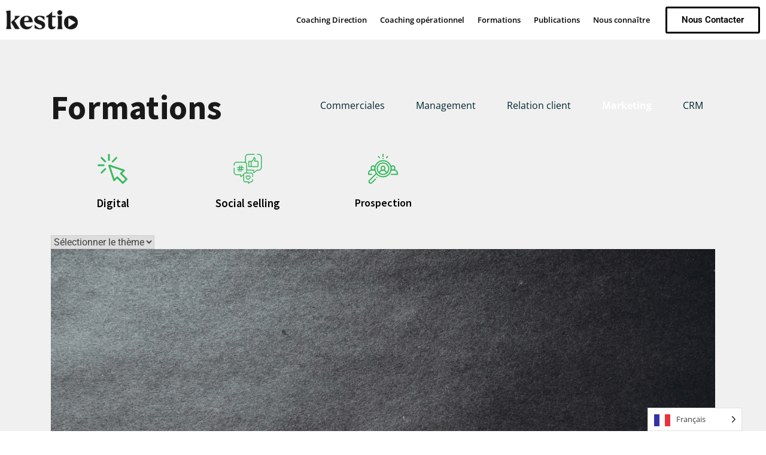

--- FILE ---
content_type: text/html; charset=UTF-8
request_url: https://www.kestio.com/formations-marketing
body_size: 37777
content:
<!DOCTYPE html>
<html lang="fr-FR">
<head><meta charset="UTF-8" /><script>if(navigator.userAgent.match(/MSIE|Internet Explorer/i)||navigator.userAgent.match(/Trident\/7\..*?rv:11/i)){var href=document.location.href;if(!href.match(/[?&]nowprocket/)){if(href.indexOf("?")==-1){if(href.indexOf("#")==-1){document.location.href=href+"?nowprocket=1"}else{document.location.href=href.replace("#","?nowprocket=1#")}}else{if(href.indexOf("#")==-1){document.location.href=href+"&nowprocket=1"}else{document.location.href=href.replace("#","&nowprocket=1#")}}}}</script><script>class RocketLazyLoadScripts{constructor(e){this.triggerEvents=e,this.eventOptions={passive:!0},this.userEventListener=this.triggerListener.bind(this),this.delayedScripts={normal:[],async:[],defer:[]},this.allJQueries=[]}_addUserInteractionListener(e){this.triggerEvents.forEach((t=>window.addEventListener(t,e.userEventListener,e.eventOptions)))}_removeUserInteractionListener(e){this.triggerEvents.forEach((t=>window.removeEventListener(t,e.userEventListener,e.eventOptions)))}triggerListener(){this._removeUserInteractionListener(this),"loading"===document.readyState?document.addEventListener("DOMContentLoaded",this._loadEverythingNow.bind(this)):this._loadEverythingNow()}async _loadEverythingNow(){this._delayEventListeners(),this._delayJQueryReady(this),this._handleDocumentWrite(),this._registerAllDelayedScripts(),this._preloadAllScripts(),await this._loadScriptsFromList(this.delayedScripts.normal),await this._loadScriptsFromList(this.delayedScripts.defer),await this._loadScriptsFromList(this.delayedScripts.async),await this._triggerDOMContentLoaded(),await this._triggerWindowLoad(),window.dispatchEvent(new Event("rocket-allScriptsLoaded"))}_registerAllDelayedScripts(){document.querySelectorAll("script[type=rocketlazyloadscript]").forEach((e=>{e.hasAttribute("src")?e.hasAttribute("async")&&!1!==e.async?this.delayedScripts.async.push(e):e.hasAttribute("defer")&&!1!==e.defer||"module"===e.getAttribute("data-rocket-type")?this.delayedScripts.defer.push(e):this.delayedScripts.normal.push(e):this.delayedScripts.normal.push(e)}))}async _transformScript(e){return await this._requestAnimFrame(),new Promise((t=>{const n=document.createElement("script");let r;[...e.attributes].forEach((e=>{let t=e.nodeName;"type"!==t&&("data-rocket-type"===t&&(t="type",r=e.nodeValue),n.setAttribute(t,e.nodeValue))})),e.hasAttribute("src")?(n.addEventListener("load",t),n.addEventListener("error",t)):(n.text=e.text,t()),e.parentNode.replaceChild(n,e)}))}async _loadScriptsFromList(e){const t=e.shift();return t?(await this._transformScript(t),this._loadScriptsFromList(e)):Promise.resolve()}_preloadAllScripts(){var e=document.createDocumentFragment();[...this.delayedScripts.normal,...this.delayedScripts.defer,...this.delayedScripts.async].forEach((t=>{const n=t.getAttribute("src");if(n){const t=document.createElement("link");t.href=n,t.rel="preload",t.as="script",e.appendChild(t)}})),document.head.appendChild(e)}_delayEventListeners(){let e={};function t(t,n){!function(t){function n(n){return e[t].eventsToRewrite.indexOf(n)>=0?"rocket-"+n:n}e[t]||(e[t]={originalFunctions:{add:t.addEventListener,remove:t.removeEventListener},eventsToRewrite:[]},t.addEventListener=function(){arguments[0]=n(arguments[0]),e[t].originalFunctions.add.apply(t,arguments)},t.removeEventListener=function(){arguments[0]=n(arguments[0]),e[t].originalFunctions.remove.apply(t,arguments)})}(t),e[t].eventsToRewrite.push(n)}function n(e,t){let n=e[t];Object.defineProperty(e,t,{get:()=>n||function(){},set(r){e["rocket"+t]=n=r}})}t(document,"DOMContentLoaded"),t(window,"DOMContentLoaded"),t(window,"load"),t(window,"pageshow"),t(document,"readystatechange"),n(document,"onreadystatechange"),n(window,"onload"),n(window,"onpageshow")}_delayJQueryReady(e){let t=window.jQuery;Object.defineProperty(window,"jQuery",{get:()=>t,set(n){if(n&&n.fn&&!e.allJQueries.includes(n)){n.fn.ready=n.fn.init.prototype.ready=function(t){e.domReadyFired?t.bind(document)(n):document.addEventListener("rocket-DOMContentLoaded",(()=>t.bind(document)(n)))};const t=n.fn.on;n.fn.on=n.fn.init.prototype.on=function(){if(this[0]===window){function e(e){return e.split(" ").map((e=>"load"===e||0===e.indexOf("load.")?"rocket-jquery-load":e)).join(" ")}"string"==typeof arguments[0]||arguments[0]instanceof String?arguments[0]=e(arguments[0]):"object"==typeof arguments[0]&&Object.keys(arguments[0]).forEach((t=>{delete Object.assign(arguments[0],{[e(t)]:arguments[0][t]})[t]}))}return t.apply(this,arguments),this},e.allJQueries.push(n)}t=n}})}async _triggerDOMContentLoaded(){this.domReadyFired=!0,await this._requestAnimFrame(),document.dispatchEvent(new Event("rocket-DOMContentLoaded")),await this._requestAnimFrame(),window.dispatchEvent(new Event("rocket-DOMContentLoaded")),await this._requestAnimFrame(),document.dispatchEvent(new Event("rocket-readystatechange")),await this._requestAnimFrame(),document.rocketonreadystatechange&&document.rocketonreadystatechange()}async _triggerWindowLoad(){await this._requestAnimFrame(),window.dispatchEvent(new Event("rocket-load")),await this._requestAnimFrame(),window.rocketonload&&window.rocketonload(),await this._requestAnimFrame(),this.allJQueries.forEach((e=>e(window).trigger("rocket-jquery-load"))),window.dispatchEvent(new Event("rocket-pageshow")),await this._requestAnimFrame(),window.rocketonpageshow&&window.rocketonpageshow()}_handleDocumentWrite(){const e=new Map;document.write=document.writeln=function(t){const n=document.currentScript,r=document.createRange(),i=n.parentElement;let o=e.get(n);void 0===o&&(o=n.nextSibling,e.set(n,o));const a=document.createDocumentFragment();r.setStart(a,0),a.appendChild(r.createContextualFragment(t)),i.insertBefore(a,o)}}async _requestAnimFrame(){return new Promise((e=>requestAnimationFrame(e)))}static run(){const e=new RocketLazyLoadScripts(["keydown","mousemove","touchmove","touchstart","touchend","wheel"]);e._addUserInteractionListener(e)}}RocketLazyLoadScripts.run();</script>
	
	<meta name="viewport" content="width=device-width, initial-scale=1" />
	<link rel="profile" href="http://gmpg.org/xfn/11" />
	<link rel="pingback" href="https://www.kestio.com/xmlrpc.php" />
	<link rel="dns-prefetch" href="//cdn.hu-manity.co" />
		<!-- Cookie Compliance -->
		<script type="text/javascript">var huOptions = {"appID":"wwwkestiocom-3876a8c","currentLanguage":"fr","blocking":false,"globalCookie":false,"isAdmin":false,"privacyConsent":true,"forms":[]};</script>
		<script type="text/javascript" src="https://cdn.hu-manity.co/hu-banner.min.js"></script><meta name='robots' content='index, follow, max-image-preview:large, max-snippet:-1, max-video-preview:-1' />
	<style>img:is([sizes="auto" i], [sizes^="auto," i]) { contain-intrinsic-size: 3000px 1500px }</style>
	
	<!-- This site is optimized with the Yoast SEO Premium plugin v26.4 (Yoast SEO v26.4) - https://yoast.com/wordpress/plugins/seo/ -->
	<title>Formations Marketing - Kestio</title>
	<link rel="canonical" href="https://www.kestio.com/formations-marketing/" />
	<meta property="og:locale" content="fr_FR" />
	<meta property="og:type" content="article" />
	<meta property="og:title" content="Formations Marketing" />
	<meta property="og:description" content="Formations Digital Social selling Prospection Sélectionner le thèmeDigitalProspection commercialeSocial selling Mettre en place une stratégie d&#8217;Inbound Marketing Accéder à la fiche détaillée Générer des leads marketing Accéder à la fiche détaillée This is the preview of the &#8220;Formations Marketing&#8221; Visualiser. Comment se déroule un programme et une session de formation ? 1 Lancement-cadrage programme 2 [&hellip;]" />
	<meta property="og:url" content="https://www.kestio.com/formations-marketing/" />
	<meta property="og:site_name" content="Kestio" />
	<meta property="article:modified_time" content="2024-02-20T06:42:39+00:00" />
	<meta property="og:image" content="https://www.kestio.com/wp-content/uploads/2021/10/daniel-thiele-EWv_1Y9x6RE-unsplash.webp" />
	<meta name="twitter:card" content="summary_large_image" />
	<meta name="twitter:label1" content="Durée de lecture estimée" />
	<meta name="twitter:data1" content="1 minute" />
	<script type="application/ld+json" class="yoast-schema-graph">{"@context":"https://schema.org","@graph":[{"@type":"WebPage","@id":"https://www.kestio.com/formations-marketing/","url":"https://www.kestio.com/formations-marketing/","name":"Formations Marketing - Kestio","isPartOf":{"@id":"https://www.kestio.com/#website"},"primaryImageOfPage":{"@id":"https://www.kestio.com/formations-marketing/#primaryimage"},"image":{"@id":"https://www.kestio.com/formations-marketing/#primaryimage"},"thumbnailUrl":"https://www.kestio.com/wp-content/uploads/2021/10/daniel-thiele-EWv_1Y9x6RE-unsplash.webp","datePublished":"2021-10-01T08:18:03+00:00","dateModified":"2024-02-20T06:42:39+00:00","breadcrumb":{"@id":"https://www.kestio.com/formations-marketing/#breadcrumb"},"inLanguage":"fr-FR","potentialAction":[{"@type":"ReadAction","target":["https://www.kestio.com/formations-marketing/"]}]},{"@type":"ImageObject","inLanguage":"fr-FR","@id":"https://www.kestio.com/formations-marketing/#primaryimage","url":"https://www.kestio.com/wp-content/uploads/2021/10/daniel-thiele-EWv_1Y9x6RE-unsplash.webp","contentUrl":"https://www.kestio.com/wp-content/uploads/2021/10/daniel-thiele-EWv_1Y9x6RE-unsplash.webp","width":1512,"height":2016},{"@type":"BreadcrumbList","@id":"https://www.kestio.com/formations-marketing/#breadcrumb","itemListElement":[{"@type":"ListItem","position":1,"name":"Accueil","item":"https://www.kestio.com/"},{"@type":"ListItem","position":2,"name":"Formations Marketing"}]},{"@type":"WebSite","@id":"https://www.kestio.com/#website","url":"https://www.kestio.com/","name":"Kestio - Coaching Commercial & Marketing","description":"Libérez votre potentiel commercial","publisher":{"@id":"https://www.kestio.com/#organization"},"potentialAction":[{"@type":"SearchAction","target":{"@type":"EntryPoint","urlTemplate":"https://www.kestio.com/?s={search_term_string}"},"query-input":{"@type":"PropertyValueSpecification","valueRequired":true,"valueName":"search_term_string"}}],"inLanguage":"fr-FR"},{"@type":"Organization","@id":"https://www.kestio.com/#organization","name":"KESTIO","url":"https://www.kestio.com/","logo":{"@type":"ImageObject","inLanguage":"fr-FR","@id":"https://www.kestio.com/#/schema/logo/image/","url":"https://www.kestio.com/wp-content/uploads/2021/02/KESTIO_LOGO-NOIR_RVB.png","contentUrl":"https://www.kestio.com/wp-content/uploads/2021/02/KESTIO_LOGO-NOIR_RVB.png","width":5877,"height":1577,"caption":"KESTIO"},"image":{"@id":"https://www.kestio.com/#/schema/logo/image/"},"sameAs":["https://www.linkedin.com/company/kestio/"]}]}</script>
	<!-- / Yoast SEO Premium plugin. -->



<link rel="alternate" type="application/rss+xml" title="Kestio &raquo; Flux" href="https://www.kestio.com/feed/" />
<link data-minify="1" rel='stylesheet' id='jquery.prettyphoto-css' href='https://www.kestio.com/wp-content/cache/min/1/wp-content/plugins/wp-video-lightbox/css/prettyPhoto.css?ver=1764662018' media='all' />
<link data-minify="1" rel='stylesheet' id='video-lightbox-css' href='https://www.kestio.com/wp-content/cache/min/1/wp-content/plugins/wp-video-lightbox/wp-video-lightbox.css?ver=1764662018' media='all' />
<link data-minify="1" rel='stylesheet' id='hfe-widgets-style-css' href='https://www.kestio.com/wp-content/cache/min/1/wp-content/plugins/header-footer-elementor/inc/widgets-css/frontend.css?ver=1764662018' media='all' />
<style id='wp-emoji-styles-inline-css'>

	img.wp-smiley, img.emoji {
		display: inline !important;
		border: none !important;
		box-shadow: none !important;
		height: 1em !important;
		width: 1em !important;
		margin: 0 0.07em !important;
		vertical-align: -0.1em !important;
		background: none !important;
		padding: 0 !important;
	}
</style>
<style id='classic-theme-styles-inline-css'>
/*! This file is auto-generated */
.wp-block-button__link{color:#fff;background-color:#32373c;border-radius:9999px;box-shadow:none;text-decoration:none;padding:calc(.667em + 2px) calc(1.333em + 2px);font-size:1.125em}.wp-block-file__button{background:#32373c;color:#fff;text-decoration:none}
</style>
<style id='safe-svg-svg-icon-style-inline-css'>
.safe-svg-cover{text-align:center}.safe-svg-cover .safe-svg-inside{display:inline-block;max-width:100%}.safe-svg-cover svg{fill:currentColor;height:100%;max-height:100%;max-width:100%;width:100%}

</style>
<style id='pdfemb-pdf-embedder-viewer-style-inline-css'>
.wp-block-pdfemb-pdf-embedder-viewer{max-width:none}

</style>
<link rel='stylesheet' id='mediaelement-css' href='https://www.kestio.com/wp-includes/js/mediaelement/mediaelementplayer-legacy.min.css?ver=4.2.17' media='all' />
<link rel='stylesheet' id='wp-mediaelement-css' href='https://www.kestio.com/wp-includes/js/mediaelement/wp-mediaelement.min.css?ver=6.8.3' media='all' />
<link data-minify="1" rel='stylesheet' id='view_editor_gutenberg_frontend_assets-css' href='https://www.kestio.com/wp-content/cache/min/1/wp-content/plugins/wp-views/public/css/views-frontend.css?ver=1764662018' media='all' />
<style id='view_editor_gutenberg_frontend_assets-inline-css'>
.wpv-sort-list-dropdown.wpv-sort-list-dropdown-style-default > span.wpv-sort-list,.wpv-sort-list-dropdown.wpv-sort-list-dropdown-style-default .wpv-sort-list-item {border-color: #cdcdcd;}.wpv-sort-list-dropdown.wpv-sort-list-dropdown-style-default .wpv-sort-list-item a {color: #444;background-color: #fff;}.wpv-sort-list-dropdown.wpv-sort-list-dropdown-style-default a:hover,.wpv-sort-list-dropdown.wpv-sort-list-dropdown-style-default a:focus {color: #000;background-color: #eee;}.wpv-sort-list-dropdown.wpv-sort-list-dropdown-style-default .wpv-sort-list-item.wpv-sort-list-current a {color: #000;background-color: #eee;}
.wpv-sort-list-dropdown.wpv-sort-list-dropdown-style-default > span.wpv-sort-list,.wpv-sort-list-dropdown.wpv-sort-list-dropdown-style-default .wpv-sort-list-item {border-color: #cdcdcd;}.wpv-sort-list-dropdown.wpv-sort-list-dropdown-style-default .wpv-sort-list-item a {color: #444;background-color: #fff;}.wpv-sort-list-dropdown.wpv-sort-list-dropdown-style-default a:hover,.wpv-sort-list-dropdown.wpv-sort-list-dropdown-style-default a:focus {color: #000;background-color: #eee;}.wpv-sort-list-dropdown.wpv-sort-list-dropdown-style-default .wpv-sort-list-item.wpv-sort-list-current a {color: #000;background-color: #eee;}.wpv-sort-list-dropdown.wpv-sort-list-dropdown-style-grey > span.wpv-sort-list,.wpv-sort-list-dropdown.wpv-sort-list-dropdown-style-grey .wpv-sort-list-item {border-color: #cdcdcd;}.wpv-sort-list-dropdown.wpv-sort-list-dropdown-style-grey .wpv-sort-list-item a {color: #444;background-color: #eeeeee;}.wpv-sort-list-dropdown.wpv-sort-list-dropdown-style-grey a:hover,.wpv-sort-list-dropdown.wpv-sort-list-dropdown-style-grey a:focus {color: #000;background-color: #e5e5e5;}.wpv-sort-list-dropdown.wpv-sort-list-dropdown-style-grey .wpv-sort-list-item.wpv-sort-list-current a {color: #000;background-color: #e5e5e5;}
.wpv-sort-list-dropdown.wpv-sort-list-dropdown-style-default > span.wpv-sort-list,.wpv-sort-list-dropdown.wpv-sort-list-dropdown-style-default .wpv-sort-list-item {border-color: #cdcdcd;}.wpv-sort-list-dropdown.wpv-sort-list-dropdown-style-default .wpv-sort-list-item a {color: #444;background-color: #fff;}.wpv-sort-list-dropdown.wpv-sort-list-dropdown-style-default a:hover,.wpv-sort-list-dropdown.wpv-sort-list-dropdown-style-default a:focus {color: #000;background-color: #eee;}.wpv-sort-list-dropdown.wpv-sort-list-dropdown-style-default .wpv-sort-list-item.wpv-sort-list-current a {color: #000;background-color: #eee;}.wpv-sort-list-dropdown.wpv-sort-list-dropdown-style-grey > span.wpv-sort-list,.wpv-sort-list-dropdown.wpv-sort-list-dropdown-style-grey .wpv-sort-list-item {border-color: #cdcdcd;}.wpv-sort-list-dropdown.wpv-sort-list-dropdown-style-grey .wpv-sort-list-item a {color: #444;background-color: #eeeeee;}.wpv-sort-list-dropdown.wpv-sort-list-dropdown-style-grey a:hover,.wpv-sort-list-dropdown.wpv-sort-list-dropdown-style-grey a:focus {color: #000;background-color: #e5e5e5;}.wpv-sort-list-dropdown.wpv-sort-list-dropdown-style-grey .wpv-sort-list-item.wpv-sort-list-current a {color: #000;background-color: #e5e5e5;}.wpv-sort-list-dropdown.wpv-sort-list-dropdown-style-blue > span.wpv-sort-list,.wpv-sort-list-dropdown.wpv-sort-list-dropdown-style-blue .wpv-sort-list-item {border-color: #0099cc;}.wpv-sort-list-dropdown.wpv-sort-list-dropdown-style-blue .wpv-sort-list-item a {color: #444;background-color: #cbddeb;}.wpv-sort-list-dropdown.wpv-sort-list-dropdown-style-blue a:hover,.wpv-sort-list-dropdown.wpv-sort-list-dropdown-style-blue a:focus {color: #000;background-color: #95bedd;}.wpv-sort-list-dropdown.wpv-sort-list-dropdown-style-blue .wpv-sort-list-item.wpv-sort-list-current a {color: #000;background-color: #95bedd;}
</style>
<style id='global-styles-inline-css'>
:root{--wp--preset--aspect-ratio--square: 1;--wp--preset--aspect-ratio--4-3: 4/3;--wp--preset--aspect-ratio--3-4: 3/4;--wp--preset--aspect-ratio--3-2: 3/2;--wp--preset--aspect-ratio--2-3: 2/3;--wp--preset--aspect-ratio--16-9: 16/9;--wp--preset--aspect-ratio--9-16: 9/16;--wp--preset--color--black: #000000;--wp--preset--color--cyan-bluish-gray: #abb8c3;--wp--preset--color--white: #ffffff;--wp--preset--color--pale-pink: #f78da7;--wp--preset--color--vivid-red: #cf2e2e;--wp--preset--color--luminous-vivid-orange: #ff6900;--wp--preset--color--luminous-vivid-amber: #fcb900;--wp--preset--color--light-green-cyan: #7bdcb5;--wp--preset--color--vivid-green-cyan: #00d084;--wp--preset--color--pale-cyan-blue: #8ed1fc;--wp--preset--color--vivid-cyan-blue: #0693e3;--wp--preset--color--vivid-purple: #9b51e0;--wp--preset--gradient--vivid-cyan-blue-to-vivid-purple: linear-gradient(135deg,rgba(6,147,227,1) 0%,rgb(155,81,224) 100%);--wp--preset--gradient--light-green-cyan-to-vivid-green-cyan: linear-gradient(135deg,rgb(122,220,180) 0%,rgb(0,208,130) 100%);--wp--preset--gradient--luminous-vivid-amber-to-luminous-vivid-orange: linear-gradient(135deg,rgba(252,185,0,1) 0%,rgba(255,105,0,1) 100%);--wp--preset--gradient--luminous-vivid-orange-to-vivid-red: linear-gradient(135deg,rgba(255,105,0,1) 0%,rgb(207,46,46) 100%);--wp--preset--gradient--very-light-gray-to-cyan-bluish-gray: linear-gradient(135deg,rgb(238,238,238) 0%,rgb(169,184,195) 100%);--wp--preset--gradient--cool-to-warm-spectrum: linear-gradient(135deg,rgb(74,234,220) 0%,rgb(151,120,209) 20%,rgb(207,42,186) 40%,rgb(238,44,130) 60%,rgb(251,105,98) 80%,rgb(254,248,76) 100%);--wp--preset--gradient--blush-light-purple: linear-gradient(135deg,rgb(255,206,236) 0%,rgb(152,150,240) 100%);--wp--preset--gradient--blush-bordeaux: linear-gradient(135deg,rgb(254,205,165) 0%,rgb(254,45,45) 50%,rgb(107,0,62) 100%);--wp--preset--gradient--luminous-dusk: linear-gradient(135deg,rgb(255,203,112) 0%,rgb(199,81,192) 50%,rgb(65,88,208) 100%);--wp--preset--gradient--pale-ocean: linear-gradient(135deg,rgb(255,245,203) 0%,rgb(182,227,212) 50%,rgb(51,167,181) 100%);--wp--preset--gradient--electric-grass: linear-gradient(135deg,rgb(202,248,128) 0%,rgb(113,206,126) 100%);--wp--preset--gradient--midnight: linear-gradient(135deg,rgb(2,3,129) 0%,rgb(40,116,252) 100%);--wp--preset--font-size--small: 13px;--wp--preset--font-size--medium: 20px;--wp--preset--font-size--large: 36px;--wp--preset--font-size--x-large: 42px;--wp--preset--spacing--20: 0.44rem;--wp--preset--spacing--30: 0.67rem;--wp--preset--spacing--40: 1rem;--wp--preset--spacing--50: 1.5rem;--wp--preset--spacing--60: 2.25rem;--wp--preset--spacing--70: 3.38rem;--wp--preset--spacing--80: 5.06rem;--wp--preset--shadow--natural: 6px 6px 9px rgba(0, 0, 0, 0.2);--wp--preset--shadow--deep: 12px 12px 50px rgba(0, 0, 0, 0.4);--wp--preset--shadow--sharp: 6px 6px 0px rgba(0, 0, 0, 0.2);--wp--preset--shadow--outlined: 6px 6px 0px -3px rgba(255, 255, 255, 1), 6px 6px rgba(0, 0, 0, 1);--wp--preset--shadow--crisp: 6px 6px 0px rgba(0, 0, 0, 1);}:where(.is-layout-flex){gap: 0.5em;}:where(.is-layout-grid){gap: 0.5em;}body .is-layout-flex{display: flex;}.is-layout-flex{flex-wrap: wrap;align-items: center;}.is-layout-flex > :is(*, div){margin: 0;}body .is-layout-grid{display: grid;}.is-layout-grid > :is(*, div){margin: 0;}:where(.wp-block-columns.is-layout-flex){gap: 2em;}:where(.wp-block-columns.is-layout-grid){gap: 2em;}:where(.wp-block-post-template.is-layout-flex){gap: 1.25em;}:where(.wp-block-post-template.is-layout-grid){gap: 1.25em;}.has-black-color{color: var(--wp--preset--color--black) !important;}.has-cyan-bluish-gray-color{color: var(--wp--preset--color--cyan-bluish-gray) !important;}.has-white-color{color: var(--wp--preset--color--white) !important;}.has-pale-pink-color{color: var(--wp--preset--color--pale-pink) !important;}.has-vivid-red-color{color: var(--wp--preset--color--vivid-red) !important;}.has-luminous-vivid-orange-color{color: var(--wp--preset--color--luminous-vivid-orange) !important;}.has-luminous-vivid-amber-color{color: var(--wp--preset--color--luminous-vivid-amber) !important;}.has-light-green-cyan-color{color: var(--wp--preset--color--light-green-cyan) !important;}.has-vivid-green-cyan-color{color: var(--wp--preset--color--vivid-green-cyan) !important;}.has-pale-cyan-blue-color{color: var(--wp--preset--color--pale-cyan-blue) !important;}.has-vivid-cyan-blue-color{color: var(--wp--preset--color--vivid-cyan-blue) !important;}.has-vivid-purple-color{color: var(--wp--preset--color--vivid-purple) !important;}.has-black-background-color{background-color: var(--wp--preset--color--black) !important;}.has-cyan-bluish-gray-background-color{background-color: var(--wp--preset--color--cyan-bluish-gray) !important;}.has-white-background-color{background-color: var(--wp--preset--color--white) !important;}.has-pale-pink-background-color{background-color: var(--wp--preset--color--pale-pink) !important;}.has-vivid-red-background-color{background-color: var(--wp--preset--color--vivid-red) !important;}.has-luminous-vivid-orange-background-color{background-color: var(--wp--preset--color--luminous-vivid-orange) !important;}.has-luminous-vivid-amber-background-color{background-color: var(--wp--preset--color--luminous-vivid-amber) !important;}.has-light-green-cyan-background-color{background-color: var(--wp--preset--color--light-green-cyan) !important;}.has-vivid-green-cyan-background-color{background-color: var(--wp--preset--color--vivid-green-cyan) !important;}.has-pale-cyan-blue-background-color{background-color: var(--wp--preset--color--pale-cyan-blue) !important;}.has-vivid-cyan-blue-background-color{background-color: var(--wp--preset--color--vivid-cyan-blue) !important;}.has-vivid-purple-background-color{background-color: var(--wp--preset--color--vivid-purple) !important;}.has-black-border-color{border-color: var(--wp--preset--color--black) !important;}.has-cyan-bluish-gray-border-color{border-color: var(--wp--preset--color--cyan-bluish-gray) !important;}.has-white-border-color{border-color: var(--wp--preset--color--white) !important;}.has-pale-pink-border-color{border-color: var(--wp--preset--color--pale-pink) !important;}.has-vivid-red-border-color{border-color: var(--wp--preset--color--vivid-red) !important;}.has-luminous-vivid-orange-border-color{border-color: var(--wp--preset--color--luminous-vivid-orange) !important;}.has-luminous-vivid-amber-border-color{border-color: var(--wp--preset--color--luminous-vivid-amber) !important;}.has-light-green-cyan-border-color{border-color: var(--wp--preset--color--light-green-cyan) !important;}.has-vivid-green-cyan-border-color{border-color: var(--wp--preset--color--vivid-green-cyan) !important;}.has-pale-cyan-blue-border-color{border-color: var(--wp--preset--color--pale-cyan-blue) !important;}.has-vivid-cyan-blue-border-color{border-color: var(--wp--preset--color--vivid-cyan-blue) !important;}.has-vivid-purple-border-color{border-color: var(--wp--preset--color--vivid-purple) !important;}.has-vivid-cyan-blue-to-vivid-purple-gradient-background{background: var(--wp--preset--gradient--vivid-cyan-blue-to-vivid-purple) !important;}.has-light-green-cyan-to-vivid-green-cyan-gradient-background{background: var(--wp--preset--gradient--light-green-cyan-to-vivid-green-cyan) !important;}.has-luminous-vivid-amber-to-luminous-vivid-orange-gradient-background{background: var(--wp--preset--gradient--luminous-vivid-amber-to-luminous-vivid-orange) !important;}.has-luminous-vivid-orange-to-vivid-red-gradient-background{background: var(--wp--preset--gradient--luminous-vivid-orange-to-vivid-red) !important;}.has-very-light-gray-to-cyan-bluish-gray-gradient-background{background: var(--wp--preset--gradient--very-light-gray-to-cyan-bluish-gray) !important;}.has-cool-to-warm-spectrum-gradient-background{background: var(--wp--preset--gradient--cool-to-warm-spectrum) !important;}.has-blush-light-purple-gradient-background{background: var(--wp--preset--gradient--blush-light-purple) !important;}.has-blush-bordeaux-gradient-background{background: var(--wp--preset--gradient--blush-bordeaux) !important;}.has-luminous-dusk-gradient-background{background: var(--wp--preset--gradient--luminous-dusk) !important;}.has-pale-ocean-gradient-background{background: var(--wp--preset--gradient--pale-ocean) !important;}.has-electric-grass-gradient-background{background: var(--wp--preset--gradient--electric-grass) !important;}.has-midnight-gradient-background{background: var(--wp--preset--gradient--midnight) !important;}.has-small-font-size{font-size: var(--wp--preset--font-size--small) !important;}.has-medium-font-size{font-size: var(--wp--preset--font-size--medium) !important;}.has-large-font-size{font-size: var(--wp--preset--font-size--large) !important;}.has-x-large-font-size{font-size: var(--wp--preset--font-size--x-large) !important;}
:where(.wp-block-post-template.is-layout-flex){gap: 1.25em;}:where(.wp-block-post-template.is-layout-grid){gap: 1.25em;}
:where(.wp-block-columns.is-layout-flex){gap: 2em;}:where(.wp-block-columns.is-layout-grid){gap: 2em;}
:root :where(.wp-block-pullquote){font-size: 1.5em;line-height: 1.6;}
</style>
<link data-minify="1" rel='stylesheet' id='weglot-css-css' href='https://www.kestio.com/wp-content/cache/min/1/wp-content/plugins/weglot/dist/css/front-css.css?ver=1764662018' media='all' />
<link data-minify="1" rel='stylesheet' id='new-flag-css-css' href='https://www.kestio.com/wp-content/cache/min/1/wp-content/plugins/weglot/dist/css/new-flags.css?ver=1764662018' media='all' />
<link data-minify="1" rel='stylesheet' id='hfe-style-css' href='https://www.kestio.com/wp-content/cache/min/1/wp-content/plugins/header-footer-elementor/assets/css/header-footer-elementor.css?ver=1764662018' media='all' />
<link rel='stylesheet' id='elementor-frontend-css' href='https://www.kestio.com/wp-content/uploads/elementor/css/custom-frontend.min.css?ver=1764336684' media='all' />
<link data-minify="1" rel='stylesheet' id='elementor-post-5-css' href='https://www.kestio.com/wp-content/cache/min/1/wp-content/uploads/elementor/css/post-5.css?ver=1764662018' media='all' />
<link rel='stylesheet' id='widget-heading-css' href='https://www.kestio.com/wp-content/plugins/elementor/assets/css/widget-heading.min.css?ver=3.33.2' media='all' />
<link rel='stylesheet' id='widget-nav-menu-css' href='https://www.kestio.com/wp-content/uploads/elementor/css/custom-pro-widget-nav-menu.min.css?ver=1764336684' media='all' />
<link rel='stylesheet' id='widget-icon-box-css' href='https://www.kestio.com/wp-content/uploads/elementor/css/custom-widget-icon-box.min.css?ver=1764336684' media='all' />
<link rel='stylesheet' id='widget-image-css' href='https://www.kestio.com/wp-content/plugins/elementor/assets/css/widget-image.min.css?ver=3.33.2' media='all' />
<link rel='stylesheet' id='e-animation-push-css' href='https://www.kestio.com/wp-content/plugins/elementor/assets/lib/animations/styles/e-animation-push.min.css?ver=3.33.2' media='all' />
<link data-minify="1" rel='stylesheet' id='elementor-post-4829-css' href='https://www.kestio.com/wp-content/cache/min/1/wp-content/uploads/elementor/css/post-4829.css?ver=1764662255' media='all' />
<link data-minify="1" rel='stylesheet' id='elementor-post-22017-css' href='https://www.kestio.com/wp-content/cache/min/1/wp-content/uploads/elementor/css/post-22017.css?ver=1764662018' media='all' />
<link data-minify="1" rel='stylesheet' id='chld_thm_cfg_parent-css' href='https://www.kestio.com/wp-content/cache/min/1/wp-content/themes/kestio/style.css?ver=1764662018' media='all' />
<link data-minify="1" rel='stylesheet' id='kestio-style-css' href='https://www.kestio.com/wp-content/cache/min/1/wp-content/themes/kestio-child/style.css?ver=1764662018' media='all' />
<link rel='stylesheet' id='e-popup-css' href='https://www.kestio.com/wp-content/plugins/elementor-pro/assets/css/conditionals/popup.min.css?ver=3.33.1' media='all' />
<link rel='stylesheet' id='e-sticky-css' href='https://www.kestio.com/wp-content/plugins/elementor-pro/assets/css/modules/sticky.min.css?ver=3.33.1' media='all' />
<link data-minify="1" rel='stylesheet' id='elementor-post-26879-css' href='https://www.kestio.com/wp-content/cache/min/1/wp-content/uploads/elementor/css/post-26879.css?ver=1764662018' media='all' />
<link data-minify="1" rel='stylesheet' id='elementor-post-26873-css' href='https://www.kestio.com/wp-content/cache/min/1/wp-content/uploads/elementor/css/post-26873.css?ver=1764662018' media='all' />
<link data-minify="1" rel='stylesheet' id='elementor-post-26842-css' href='https://www.kestio.com/wp-content/cache/min/1/wp-content/uploads/elementor/css/post-26842.css?ver=1764662018' media='all' />
<link data-minify="1" rel='stylesheet' id='elementor-post-11-css' href='https://www.kestio.com/wp-content/cache/min/1/wp-content/uploads/elementor/css/post-11.css?ver=1764662018' media='all' />
<link data-minify="1" rel='stylesheet' id='elementor-post-16-css' href='https://www.kestio.com/wp-content/cache/min/1/wp-content/uploads/elementor/css/post-16.css?ver=1764662018' media='all' />
<link rel='stylesheet' id='tablepress-default-css' href='https://www.kestio.com/wp-content/tablepress-combined.min.css?ver=61' media='all' />
<link data-minify="1" rel='stylesheet' id='hfe-elementor-icons-css' href='https://www.kestio.com/wp-content/cache/min/1/wp-content/plugins/elementor/assets/lib/eicons/css/elementor-icons.min.css?ver=1764662018' media='all' />
<link rel='stylesheet' id='hfe-icons-list-css' href='https://www.kestio.com/wp-content/plugins/elementor/assets/css/widget-icon-list.min.css?ver=3.24.3' media='all' />
<link rel='stylesheet' id='hfe-social-icons-css' href='https://www.kestio.com/wp-content/plugins/elementor/assets/css/widget-social-icons.min.css?ver=3.24.0' media='all' />
<link data-minify="1" rel='stylesheet' id='hfe-social-share-icons-brands-css' href='https://www.kestio.com/wp-content/cache/min/1/wp-content/plugins/elementor/assets/lib/font-awesome/css/brands.css?ver=1764662018' media='all' />
<link data-minify="1" rel='stylesheet' id='hfe-social-share-icons-fontawesome-css' href='https://www.kestio.com/wp-content/cache/min/1/wp-content/plugins/elementor/assets/lib/font-awesome/css/fontawesome.css?ver=1764662018' media='all' />
<link data-minify="1" rel='stylesheet' id='hfe-nav-menu-icons-css' href='https://www.kestio.com/wp-content/cache/min/1/wp-content/plugins/elementor/assets/lib/font-awesome/css/solid.css?ver=1764662018' media='all' />
<link rel='stylesheet' id='hfe-widget-blockquote-css' href='https://www.kestio.com/wp-content/plugins/elementor-pro/assets/css/widget-blockquote.min.css?ver=3.25.0' media='all' />
<link rel='stylesheet' id='hfe-mega-menu-css' href='https://www.kestio.com/wp-content/plugins/elementor-pro/assets/css/widget-mega-menu.min.css?ver=3.26.2' media='all' />
<link rel='stylesheet' id='hfe-nav-menu-widget-css' href='https://www.kestio.com/wp-content/plugins/elementor-pro/assets/css/widget-nav-menu.min.css?ver=3.26.0' media='all' />
<link rel='stylesheet' id='eael-general-css' href='https://www.kestio.com/wp-content/plugins/essential-addons-for-elementor-lite/assets/front-end/css/view/general.min.css?ver=6.5.0' media='all' />
<link data-minify="1" rel='stylesheet' id='bdt-uikit-css' href='https://www.kestio.com/wp-content/cache/min/1/wp-content/plugins/bdthemes-element-pack/assets/css/bdt-uikit.css?ver=1764662018' media='all' />
<link data-minify="1" rel='stylesheet' id='ep-helper-css' href='https://www.kestio.com/wp-content/cache/min/1/wp-content/plugins/bdthemes-element-pack/assets/css/ep-helper.css?ver=1764662018' media='all' />
<link data-minify="1" rel='stylesheet' id='elementor-gf-local-opensans-css' href='https://www.kestio.com/wp-content/cache/min/1/wp-content/uploads/elementor/google-fonts/css/opensans.css?ver=1764662018' media='all' />
<link data-minify="1" rel='stylesheet' id='elementor-gf-local-robotoslab-css' href='https://www.kestio.com/wp-content/cache/min/1/wp-content/uploads/elementor/google-fonts/css/robotoslab.css?ver=1764662018' media='all' />
<link data-minify="1" rel='stylesheet' id='elementor-gf-local-roboto-css' href='https://www.kestio.com/wp-content/cache/min/1/wp-content/uploads/elementor/google-fonts/css/roboto.css?ver=1764662018' media='all' />
<link data-minify="1" rel='stylesheet' id='elementor-gf-local-sora-css' href='https://www.kestio.com/wp-content/cache/min/1/wp-content/uploads/elementor/google-fonts/css/sora.css?ver=1764662018' media='all' />
<link data-minify="1" rel='stylesheet' id='elementor-gf-local-inter-css' href='https://www.kestio.com/wp-content/cache/min/1/wp-content/uploads/elementor/google-fonts/css/inter.css?ver=1764662018' media='all' />
<link data-minify="1" rel='stylesheet' id='elementor-gf-local-sourcesanspro-css' href='https://www.kestio.com/wp-content/cache/min/1/wp-content/uploads/elementor/google-fonts/css/sourcesanspro.css?ver=1764662095' media='all' />
<script type="rocketlazyloadscript" data-minify="1" src="https://www.kestio.com/wp-content/cache/min/1/wp-content/plugins/wp-views/vendor/toolset/common-es/public/toolset-common-es-frontend.js?ver=1764662018" id="toolset-common-es-frontend-js" defer></script>
<script type="rocketlazyloadscript" src="https://www.kestio.com/wp-includes/js/jquery/jquery.min.js?ver=3.7.1" id="jquery-core-js" defer></script>
<script type="rocketlazyloadscript" src="https://www.kestio.com/wp-includes/js/jquery/jquery-migrate.min.js?ver=3.4.1" id="jquery-migrate-js" defer></script>
<script type="rocketlazyloadscript" id="jquery-js-after">window.addEventListener('DOMContentLoaded', function() {
!function($){"use strict";$(document).ready(function(){$(this).scrollTop()>100&&$(".hfe-scroll-to-top-wrap").removeClass("hfe-scroll-to-top-hide"),$(window).scroll(function(){$(this).scrollTop()<100?$(".hfe-scroll-to-top-wrap").fadeOut(300):$(".hfe-scroll-to-top-wrap").fadeIn(300)}),$(".hfe-scroll-to-top-wrap").on("click",function(){$("html, body").animate({scrollTop:0},300);return!1})})}(jQuery);
!function($){'use strict';$(document).ready(function(){var bar=$('.hfe-reading-progress-bar');if(!bar.length)return;$(window).on('scroll',function(){var s=$(window).scrollTop(),d=$(document).height()-$(window).height(),p=d? s/d*100:0;bar.css('width',p+'%')});});}(jQuery);
});</script>
<script type="rocketlazyloadscript" data-minify="1" src="https://www.kestio.com/wp-content/cache/min/1/wp-content/plugins/wp-video-lightbox/js/jquery.prettyPhoto.js?ver=1764662018" id="jquery.prettyphoto-js" defer></script>
<script id="video-lightbox-js-extra">
var vlpp_vars = {"prettyPhoto_rel":"wp-video-lightbox","animation_speed":"fast","slideshow":"5000","autoplay_slideshow":"false","opacity":"0.80","show_title":"false","allow_resize":"true","allow_expand":"true","default_width":"800","default_height":"600","counter_separator_label":"\/","theme":"pp_default","horizontal_padding":"20","hideflash":"false","wmode":"opaque","autoplay":"true","modal":"false","deeplinking":"false","overlay_gallery":"true","overlay_gallery_max":"30","keyboard_shortcuts":"true","ie6_fallback":"true"};
</script>
<script type="rocketlazyloadscript" data-minify="1" src="https://www.kestio.com/wp-content/cache/min/1/wp-content/plugins/wp-video-lightbox/js/video-lightbox.js?ver=1764662018" id="video-lightbox-js" defer></script>
<script type="rocketlazyloadscript" data-minify="1" src="https://www.kestio.com/wp-content/cache/min/1/wp-content/plugins/weglot/dist/front-js.js?ver=1764662018" id="wp-weglot-js-js" defer></script>
<meta name="generator" content="WordPress 6.8.3" />
<link rel="alternate" title="oEmbed (JSON)" type="application/json+oembed" href="https://www.kestio.com/wp-json/oembed/1.0/embed?url=https%3A%2F%2Fwww.kestio.com%2Fformations-marketing%2F" />
<link rel="alternate" title="oEmbed (XML)" type="text/xml+oembed" href="https://www.kestio.com/wp-json/oembed/1.0/embed?url=https%3A%2F%2Fwww.kestio.com%2Fformations-marketing%2F&#038;format=xml" />
<meta name="ti-site-data" content="[base64]" /><script type="rocketlazyloadscript">
            WP_VIDEO_LIGHTBOX_VERSION="1.9.12";
            WP_VID_LIGHTBOX_URL="https://www.kestio.com/wp-content/plugins/wp-video-lightbox";
                        function wpvl_paramReplace(name, string, value) {
                // Find the param with regex
                // Grab the first character in the returned string (should be ? or &)
                // Replace our href string with our new value, passing on the name and delimeter

                var re = new RegExp("[\?&]" + name + "=([^&#]*)");
                var matches = re.exec(string);
                var newString;

                if (matches === null) {
                    // if there are no params, append the parameter
                    newString = string + '?' + name + '=' + value;
                } else {
                    var delimeter = matches[0].charAt(0);
                    newString = string.replace(re, delimeter + name + "=" + value);
                }
                return newString;
            }
            </script><!-- Google Tag Manager -->
<script type="rocketlazyloadscript">(function(w,d,s,l,i){w[l]=w[l]||[];w[l].push({'gtm.start':
new Date().getTime(),event:'gtm.js'});var f=d.getElementsByTagName(s)[0],
j=d.createElement(s),dl=l!='dataLayer'?'&l='+l:'';j.async=true;j.src=
'https://www.googletagmanager.com/gtm.js?id='+i+dl;f.parentNode.insertBefore(j,f);
})(window,document,'script','dataLayer','GTM-M4SPT7G');</script>
<!-- End Google Tag Manager -->
<script type="rocketlazyloadscript">var w=window;var p = w.location.protocol;if(p.indexOf("http") < 0){p = "http"+":";}var d = document;var f = d.getElementsByTagName('script')[0],s = d.createElement('script');s.type = 'text/javascript'; s.async = false; if (s.readyState){s.onreadystatechange = function(){if (s.readyState=="loaded"||s.readyState == "complete"){s.onreadystatechange = null;try{loadwaprops("3z72cbcefb6da4d010631fc8f0526cea8a","3zd9e984c4e24d2db72c6f27a795832eb8","3zf6e5c549202ef321d884d0bfab894536c12b509c47453fc14c8576a5377893a9","3z9c8693d4ea7df6dcff074640c175ef33","0.0");}catch(e){}}};}else {s.onload = function(){try{loadwaprops("3z72cbcefb6da4d010631fc8f0526cea8a","3zd9e984c4e24d2db72c6f27a795832eb8","3zf6e5c549202ef321d884d0bfab894536c12b509c47453fc14c8576a5377893a9","3z9c8693d4ea7df6dcff074640c175ef33","0.0");}catch(e){}};};s.src =p+"//ma.zoho.com/hub/js/WebsiteAutomation.js";f.parentNode.insertBefore(s, f);</script>
<script type="rocketlazyloadscript" data-minify="1" src="https://www.kestio.com/wp-content/cache/min/1/api/player.js?ver=1764662018" defer></script>

<link rel="alternate" href="https://www.kestio.com/formations-marketing/" hreflang="fr"/>
<link rel="alternate" href="https://www.kestio.com/en/formations-marketing/" hreflang="en"/>
<script type="application/json" id="weglot-data">{"website":"https:\/\/www.kestio.com","uid":"1986c469ba","project_slug":"kestio-com","language_from":"fr","language_from_custom_flag":null,"language_from_custom_name":null,"excluded_paths":[{"type":"IS_EXACTLY","value":"\/2021","language_button_displayed":false,"exclusion_behavior":"REDIRECT","excluded_languages":[],"regex":"^\/2021$"},{"type":"IS_EXACTLY","value":"\/2023\/06","language_button_displayed":false,"exclusion_behavior":"REDIRECT","excluded_languages":[],"regex":"^\/2023\/06$"},{"type":"IS_EXACTLY","value":"\/page\/28","language_button_displayed":false,"exclusion_behavior":"REDIRECT","excluded_languages":[],"regex":"^\/page\/28$"},{"type":"IS_EXACTLY","value":"\/page\/35","language_button_displayed":false,"exclusion_behavior":"REDIRECT","excluded_languages":[],"regex":"^\/page\/35$"},{"type":"IS_EXACTLY","value":"\/page\/47","language_button_displayed":false,"exclusion_behavior":"REDIRECT","excluded_languages":[],"regex":"^\/page\/47$"},{"type":"IS_EXACTLY","value":"\/2015\/11","language_button_displayed":false,"exclusion_behavior":"REDIRECT","excluded_languages":[],"regex":"^\/2015\/11$"},{"type":"IS_EXACTLY","value":"\/author\/theodore","language_button_displayed":false,"exclusion_behavior":"REDIRECT","excluded_languages":[],"regex":"^\/author\/theodore$"},{"type":"IS_EXACTLY","value":"\/2015\/09","language_button_displayed":false,"exclusion_behavior":"REDIRECT","excluded_languages":[],"regex":"^\/2015\/09$"},{"type":"IS_EXACTLY","value":"\/page\/43","language_button_displayed":false,"exclusion_behavior":"REDIRECT","excluded_languages":[],"regex":"^\/page\/43$"},{"type":"IS_EXACTLY","value":"\/2016\/06","language_button_displayed":false,"exclusion_behavior":"REDIRECT","excluded_languages":[],"regex":"^\/2016\/06$"},{"type":"IS_EXACTLY","value":"\/webinar-commercial-2022","language_button_displayed":false,"exclusion_behavior":"REDIRECT","excluded_languages":[],"regex":"^\/webinar\\-commercial\\-2022$"},{"type":"IS_EXACTLY","value":"\/author\/annecharlotte\/page\/3","language_button_displayed":false,"exclusion_behavior":"REDIRECT","excluded_languages":[],"regex":"^\/author\/annecharlotte\/page\/3$"},{"type":"IS_EXACTLY","value":"\/2023\/04","language_button_displayed":false,"exclusion_behavior":"REDIRECT","excluded_languages":[],"regex":"^\/2023\/04$"},{"type":"IS_EXACTLY","value":"\/page\/10","language_button_displayed":false,"exclusion_behavior":"REDIRECT","excluded_languages":[],"regex":"^\/page\/10$"},{"type":"IS_EXACTLY","value":"\/2018\/02","language_button_displayed":false,"exclusion_behavior":"REDIRECT","excluded_languages":[],"regex":"^\/2018\/02$"},{"type":"IS_EXACTLY","value":"\/2019\/page\/2","language_button_displayed":false,"exclusion_behavior":"REDIRECT","excluded_languages":[],"regex":"^\/2019\/page\/2$"},{"type":"IS_EXACTLY","value":"\/2013\/10","language_button_displayed":false,"exclusion_behavior":"REDIRECT","excluded_languages":[],"regex":"^\/2013\/10$"},{"type":"IS_EXACTLY","value":"\/page\/29","language_button_displayed":false,"exclusion_behavior":"REDIRECT","excluded_languages":[],"regex":"^\/page\/29$"},{"type":"IS_EXACTLY","value":"\/page\/24","language_button_displayed":false,"exclusion_behavior":"REDIRECT","excluded_languages":[],"regex":"^\/page\/24$"},{"type":"IS_EXACTLY","value":"\/page\/7","language_button_displayed":false,"exclusion_behavior":"REDIRECT","excluded_languages":[],"regex":"^\/page\/7$"},{"type":"IS_EXACTLY","value":"\/page\/4","language_button_displayed":false,"exclusion_behavior":"REDIRECT","excluded_languages":[],"regex":"^\/page\/4$"},{"type":"IS_EXACTLY","value":"\/page\/9","language_button_displayed":false,"exclusion_behavior":"REDIRECT","excluded_languages":[],"regex":"^\/page\/9$"},{"type":"IS_EXACTLY","value":"\/page\/16","language_button_displayed":false,"exclusion_behavior":"REDIRECT","excluded_languages":[],"regex":"^\/page\/16$"},{"type":"IS_EXACTLY","value":"\/category\/actualites\/page\/15","language_button_displayed":false,"exclusion_behavior":"REDIRECT","excluded_languages":[],"regex":"^\/category\/actualites\/page\/15$"},{"type":"IS_EXACTLY","value":"\/politique-de-confidentialite","language_button_displayed":false,"exclusion_behavior":"REDIRECT","excluded_languages":[],"regex":"^\/politique\\-de\\-confidentialite$"},{"type":"IS_EXACTLY","value":"\/category\/actualites\/page\/3","language_button_displayed":false,"exclusion_behavior":"REDIRECT","excluded_languages":[],"regex":"^\/category\/actualites\/page\/3$"},{"type":"IS_EXACTLY","value":"\/category\/experience-client\/page\/2","language_button_displayed":false,"exclusion_behavior":"REDIRECT","excluded_languages":[],"regex":"^\/category\/experience\\-client\/page\/2$"},{"type":"IS_EXACTLY","value":"\/2016\/01","language_button_displayed":false,"exclusion_behavior":"REDIRECT","excluded_languages":[],"regex":"^\/2016\/01$"},{"type":"IS_EXACTLY","value":"\/2015\/06","language_button_displayed":false,"exclusion_behavior":"REDIRECT","excluded_languages":[],"regex":"^\/2015\/06$"},{"type":"IS_EXACTLY","value":"\/2022\/12","language_button_displayed":false,"exclusion_behavior":"REDIRECT","excluded_languages":[],"regex":"^\/2022\/12$"},{"type":"IS_EXACTLY","value":"\/page\/14","language_button_displayed":false,"exclusion_behavior":"REDIRECT","excluded_languages":[],"regex":"^\/page\/14$"},{"type":"IS_EXACTLY","value":"\/page\/13","language_button_displayed":false,"exclusion_behavior":"REDIRECT","excluded_languages":[],"regex":"^\/page\/13$"},{"type":"IS_EXACTLY","value":"\/page\/3","language_button_displayed":false,"exclusion_behavior":"REDIRECT","excluded_languages":[],"regex":"^\/page\/3$"},{"type":"IS_EXACTLY","value":"\/category\/actualites\/page\/7","language_button_displayed":false,"exclusion_behavior":"REDIRECT","excluded_languages":[],"regex":"^\/category\/actualites\/page\/7$"},{"type":"IS_EXACTLY","value":"\/2015\/12","language_button_displayed":false,"exclusion_behavior":"REDIRECT","excluded_languages":[],"regex":"^\/2015\/12$"},{"type":"IS_EXACTLY","value":"\/page\/8","language_button_displayed":false,"exclusion_behavior":"REDIRECT","excluded_languages":[],"regex":"^\/page\/8$"},{"type":"IS_EXACTLY","value":"\/category\/actualites\/page\/10","language_button_displayed":false,"exclusion_behavior":"REDIRECT","excluded_languages":[],"regex":"^\/category\/actualites\/page\/10$"},{"type":"IS_EXACTLY","value":"\/2019\/0\/page\/2","language_button_displayed":false,"exclusion_behavior":"REDIRECT","excluded_languages":[],"regex":"^\/2019\/0\/page\/2$"},{"type":"IS_EXACTLY","value":"\/category\/strategie\/page\/2","language_button_displayed":false,"exclusion_behavior":"REDIRECT","excluded_languages":[],"regex":"^\/category\/strategie\/page\/2$"},{"type":"IS_EXACTLY","value":"\/category\/actualites\/page\/6","language_button_displayed":false,"exclusion_behavior":"REDIRECT","excluded_languages":[],"regex":"^\/category\/actualites\/page\/6$"},{"type":"IS_EXACTLY","value":"\/webinar\/fonctions-commerciales-2022","language_button_displayed":false,"exclusion_behavior":"REDIRECT","excluded_languages":[],"regex":"^\/webinar\/fonctions\\-commerciales\\-2022$"},{"type":"IS_EXACTLY","value":"\/category\/strategie\/page\/3","language_button_displayed":false,"exclusion_behavior":"REDIRECT","excluded_languages":[],"regex":"^\/category\/strategie\/page\/3$"},{"type":"IS_EXACTLY","value":"\/category\/actualites\/page\/9","language_button_displayed":false,"exclusion_behavior":"REDIRECT","excluded_languages":[],"regex":"^\/category\/actualites\/page\/9$"},{"type":"IS_EXACTLY","value":"\/2019\/03","language_button_displayed":false,"exclusion_behavior":"REDIRECT","excluded_languages":[],"regex":"^\/2019\/03$"},{"type":"IS_EXACTLY","value":"\/category\/management\/page\/2","language_button_displayed":false,"exclusion_behavior":"REDIRECT","excluded_languages":[],"regex":"^\/category\/management\/page\/2$"},{"type":"IS_EXACTLY","value":"\/author\/annecharlotte\/page\/4","language_button_displayed":false,"exclusion_behavior":"REDIRECT","excluded_languages":[],"regex":"^\/author\/annecharlotte\/page\/4$"},{"type":"IS_EXACTLY","value":"\/page\/11","language_button_displayed":false,"exclusion_behavior":"REDIRECT","excluded_languages":[],"regex":"^\/page\/11$"},{"type":"IS_EXACTLY","value":"\/author\/fabien\/page\/2","language_button_displayed":false,"exclusion_behavior":"REDIRECT","excluded_languages":[],"regex":"^\/author\/fabien\/page\/2$"},{"type":"IS_EXACTLY","value":"\/2014\/09","language_button_displayed":false,"exclusion_behavior":"REDIRECT","excluded_languages":[],"regex":"^\/2014\/09$"},{"type":"IS_EXACTLY","value":"\/test-devis-formation","language_button_displayed":false,"exclusion_behavior":"REDIRECT","excluded_languages":[],"regex":"^\/test\\-devis\\-formation$"},{"type":"IS_EXACTLY","value":"\/2018\/07","language_button_displayed":false,"exclusion_behavior":"REDIRECT","excluded_languages":[],"regex":"^\/2018\/07$"},{"type":"IS_EXACTLY","value":"\/2018\/01","language_button_displayed":false,"exclusion_behavior":"REDIRECT","excluded_languages":[],"regex":"^\/2018\/01$"},{"type":"IS_EXACTLY","value":"\/category\/actualites\/page\/8","language_button_displayed":false,"exclusion_behavior":"REDIRECT","excluded_languages":[],"regex":"^\/category\/actualites\/page\/8$"},{"type":"IS_EXACTLY","value":"\/2017\/06","language_button_displayed":false,"exclusion_behavior":"REDIRECT","excluded_languages":[],"regex":"^\/2017\/06$"},{"type":"IS_EXACTLY","value":"\/actualites\/quels-leviers-pour-engager-ses-collaborateurs-en-2023","language_button_displayed":false,"exclusion_behavior":"REDIRECT","excluded_languages":[],"regex":"^\/actualites\/quels\\-leviers\\-pour\\-engager\\-ses\\-collaborateurs\\-en\\-2023$"},{"type":"IS_EXACTLY","value":"\/page\/17","language_button_displayed":false,"exclusion_behavior":"REDIRECT","excluded_languages":[],"regex":"^\/page\/17$"},{"type":"IS_EXACTLY","value":"\/page\/2","language_button_displayed":false,"exclusion_behavior":"REDIRECT","excluded_languages":[],"regex":"^\/page\/2$"},{"type":"IS_EXACTLY","value":"\/page\/33","language_button_displayed":false,"exclusion_behavior":"REDIRECT","excluded_languages":[],"regex":"^\/page\/33$"},{"type":"IS_EXACTLY","value":"\/page\/5","language_button_displayed":false,"exclusion_behavior":"REDIRECT","excluded_languages":[],"regex":"^\/page\/5$"},{"type":"IS_EXACTLY","value":"\/page\/6","language_button_displayed":false,"exclusion_behavior":"REDIRECT","excluded_languages":[],"regex":"^\/page\/6$"},{"type":"IS_EXACTLY","value":"\/page\/21","language_button_displayed":false,"exclusion_behavior":"REDIRECT","excluded_languages":[],"regex":"^\/page\/21$"},{"type":"IS_EXACTLY","value":"\/page\/31","language_button_displayed":false,"exclusion_behavior":"REDIRECT","excluded_languages":[],"regex":"^\/page\/31$"},{"type":"IS_EXACTLY","value":"\/page\/34","language_button_displayed":false,"exclusion_behavior":"REDIRECT","excluded_languages":[],"regex":"^\/page\/34$"},{"type":"IS_EXACTLY","value":"\/author\/fabien\/page\/5","language_button_displayed":false,"exclusion_behavior":"REDIRECT","excluded_languages":[],"regex":"^\/author\/fabien\/page\/5$"},{"type":"IS_EXACTLY","value":"\/author\/fabien\/page\/4","language_button_displayed":false,"exclusion_behavior":"REDIRECT","excluded_languages":[],"regex":"^\/author\/fabien\/page\/4$"},{"type":"IS_EXACTLY","value":"\/page\/18","language_button_displayed":false,"exclusion_behavior":"REDIRECT","excluded_languages":[],"regex":"^\/page\/18$"},{"type":"IS_EXACTLY","value":"\/page\/19","language_button_displayed":false,"exclusion_behavior":"REDIRECT","excluded_languages":[],"regex":"^\/page\/19$"},{"type":"IS_EXACTLY","value":"\/page\/22","language_button_displayed":false,"exclusion_behavior":"REDIRECT","excluded_languages":[],"regex":"^\/page\/22$"},{"type":"IS_EXACTLY","value":"\/page\/23","language_button_displayed":false,"exclusion_behavior":"REDIRECT","excluded_languages":[],"regex":"^\/page\/23$"},{"type":"IS_EXACTLY","value":"\/page\/25","language_button_displayed":false,"exclusion_behavior":"REDIRECT","excluded_languages":[],"regex":"^\/page\/25$"},{"type":"IS_EXACTLY","value":"\/page\/27","language_button_displayed":false,"exclusion_behavior":"REDIRECT","excluded_languages":[],"regex":"^\/page\/27$"},{"type":"IS_EXACTLY","value":"\/page\/30","language_button_displayed":false,"exclusion_behavior":"REDIRECT","excluded_languages":[],"regex":"^\/page\/30$"},{"type":"IS_EXACTLY","value":"\/page\/32","language_button_displayed":false,"exclusion_behavior":"REDIRECT","excluded_languages":[],"regex":"^\/page\/32$"},{"type":"IS_EXACTLY","value":"\/page\/36","language_button_displayed":false,"exclusion_behavior":"REDIRECT","excluded_languages":[],"regex":"^\/page\/36$"},{"type":"IS_EXACTLY","value":"\/page\/37","language_button_displayed":false,"exclusion_behavior":"REDIRECT","excluded_languages":[],"regex":"^\/page\/37$"},{"type":"IS_EXACTLY","value":"\/page\/39","language_button_displayed":false,"exclusion_behavior":"REDIRECT","excluded_languages":[],"regex":"^\/page\/39$"},{"type":"IS_EXACTLY","value":"\/page\/40","language_button_displayed":false,"exclusion_behavior":"REDIRECT","excluded_languages":[],"regex":"^\/page\/40$"},{"type":"IS_EXACTLY","value":"\/page\/41","language_button_displayed":false,"exclusion_behavior":"REDIRECT","excluded_languages":[],"regex":"^\/page\/41$"},{"type":"IS_EXACTLY","value":"\/page\/42","language_button_displayed":false,"exclusion_behavior":"REDIRECT","excluded_languages":[],"regex":"^\/page\/42$"},{"type":"IS_EXACTLY","value":"\/page\/44","language_button_displayed":false,"exclusion_behavior":"REDIRECT","excluded_languages":[],"regex":"^\/page\/44$"},{"type":"IS_EXACTLY","value":"\/page\/45","language_button_displayed":false,"exclusion_behavior":"REDIRECT","excluded_languages":[],"regex":"^\/page\/45$"},{"type":"IS_EXACTLY","value":"\/page\/46","language_button_displayed":false,"exclusion_behavior":"REDIRECT","excluded_languages":[],"regex":"^\/page\/46$"},{"type":"IS_EXACTLY","value":"\/page\/48","language_button_displayed":false,"exclusion_behavior":"REDIRECT","excluded_languages":[],"regex":"^\/page\/48$"},{"type":"IS_EXACTLY","value":"\/category\/methodes-commerciales\/page\/2","language_button_displayed":false,"exclusion_behavior":"REDIRECT","excluded_languages":[],"regex":"^\/category\/methodes\\-commerciales\/page\/2$"},{"type":"IS_EXACTLY","value":"\/category\/crm-digital\/page\/2","language_button_displayed":false,"exclusion_behavior":"REDIRECT","excluded_languages":[],"regex":"^\/category\/crm\\-digital\/page\/2$"},{"type":"IS_EXACTLY","value":"\/category\/actualites\/page\/5","language_button_displayed":false,"exclusion_behavior":"REDIRECT","excluded_languages":[],"regex":"^\/category\/actualites\/page\/5$"},{"type":"IS_EXACTLY","value":"\/category\/actualites\/page\/4","language_button_displayed":false,"exclusion_behavior":"REDIRECT","excluded_languages":[],"regex":"^\/category\/actualites\/page\/4$"},{"type":"IS_EXACTLY","value":"\/2013\/04","language_button_displayed":false,"exclusion_behavior":"REDIRECT","excluded_languages":[],"regex":"^\/2013\/04$"},{"type":"IS_EXACTLY","value":"\/category\/experience-client\/page\/3","language_button_displayed":false,"exclusion_behavior":"REDIRECT","excluded_languages":[],"regex":"^\/category\/experience\\-client\/page\/3$"},{"type":"IS_EXACTLY","value":"\/2019","language_button_displayed":false,"exclusion_behavior":"REDIRECT","excluded_languages":[],"regex":"^\/2019$"},{"type":"IS_EXACTLY","value":"\/page\/38","language_button_displayed":false,"exclusion_behavior":"REDIRECT","excluded_languages":[],"regex":"^\/page\/38$"},{"type":"IS_EXACTLY","value":"\/2014\/11","language_button_displayed":false,"exclusion_behavior":"REDIRECT","excluded_languages":[],"regex":"^\/2014\/11$"},{"type":"IS_EXACTLY","value":"\/2014\/02","language_button_displayed":false,"exclusion_behavior":"REDIRECT","excluded_languages":[],"regex":"^\/2014\/02$"},{"type":"IS_EXACTLY","value":"\/category\/methodes-commerciales\/page\/3","language_button_displayed":false,"exclusion_behavior":"REDIRECT","excluded_languages":[],"regex":"^\/category\/methodes\\-commerciales\/page\/3$"},{"type":"IS_EXACTLY","value":"\/2019\/09","language_button_displayed":false,"exclusion_behavior":"REDIRECT","excluded_languages":[],"regex":"^\/2019\/09$"},{"type":"IS_EXACTLY","value":"\/2019\/02","language_button_displayed":false,"exclusion_behavior":"REDIRECT","excluded_languages":[],"regex":"^\/2019\/02$"},{"type":"IS_EXACTLY","value":"\/2018\/11","language_button_displayed":false,"exclusion_behavior":"REDIRECT","excluded_languages":[],"regex":"^\/2018\/11$"},{"type":"IS_EXACTLY","value":"\/2017\/12","language_button_displayed":false,"exclusion_behavior":"REDIRECT","excluded_languages":[],"regex":"^\/2017\/12$"},{"type":"IS_EXACTLY","value":"\/webinar\/page\/3","language_button_displayed":false,"exclusion_behavior":"REDIRECT","excluded_languages":[],"regex":"^\/webinar\/page\/3$"},{"type":"IS_EXACTLY","value":"\/author\/fabien\/page\/3","language_button_displayed":false,"exclusion_behavior":"REDIRECT","excluded_languages":[],"regex":"^\/author\/fabien\/page\/3$"},{"type":"IS_EXACTLY","value":"\/author\/annecharlotte\/page\/5","language_button_displayed":false,"exclusion_behavior":"REDIRECT","excluded_languages":[],"regex":"^\/author\/annecharlotte\/page\/5$"},{"type":"IS_EXACTLY","value":"\/author\/annecharlotte\/page\/6","language_button_displayed":false,"exclusion_behavior":"REDIRECT","excluded_languages":[],"regex":"^\/author\/annecharlotte\/page\/6$"},{"type":"IS_EXACTLY","value":"\/category\/methodes-commerciales","language_button_displayed":false,"exclusion_behavior":"REDIRECT","excluded_languages":[],"regex":"^\/category\/methodes\\-commerciales$"},{"type":"IS_EXACTLY","value":"\/tag-categories\/experience-client","language_button_displayed":false,"exclusion_behavior":"REDIRECT","excluded_languages":[],"regex":"^\/tag\\-categories\/experience\\-client$"},{"type":"IS_EXACTLY","value":"\/category\/experience-client","language_button_displayed":false,"exclusion_behavior":"REDIRECT","excluded_languages":[],"regex":"^\/category\/experience\\-client$"},{"type":"IS_EXACTLY","value":"\/category\/formations-soft-skills","language_button_displayed":false,"exclusion_behavior":"REDIRECT","excluded_languages":[],"regex":"^\/category\/formations\\-soft\\-skills$"},{"type":"IS_EXACTLY","value":"\/methodes-commerciales\/les-etapes-cles-dune-prospection-multicanale-efficace-pour-les-pme","language_button_displayed":false,"exclusion_behavior":"REDIRECT","excluded_languages":[],"regex":"^\/methodes\\-commerciales\/les\\-etapes\\-cles\\-dune\\-prospection\\-multicanale\\-efficace\\-pour\\-les\\-pme$"},{"type":"IS_EXACTLY","value":"\/actualites\/boostez-votre-chiffre-daffaires-les-cles-pour-structurer-un-pipeline-de-vente-efficace","language_button_displayed":false,"exclusion_behavior":"REDIRECT","excluded_languages":[],"regex":"^\/actualites\/boostez\\-votre\\-chiffre\\-daffaires\\-les\\-cles\\-pour\\-structurer\\-un\\-pipeline\\-de\\-vente\\-efficace$"},{"type":"IS_EXACTLY","value":"\/actualites\/secrets-des-equipes-de-vente-delite-le-guide-des-managers-ambitieux","language_button_displayed":false,"exclusion_behavior":"REDIRECT","excluded_languages":[],"regex":"^\/actualites\/secrets\\-des\\-equipes\\-de\\-vente\\-delite\\-le\\-guide\\-des\\-managers\\-ambitieux$"},{"type":"IS_EXACTLY","value":"\/actualites\/generer-de-la-valeur-avec-la-vente-conseil-la-cle-de-la-fidelite-client","language_button_displayed":false,"exclusion_behavior":"REDIRECT","excluded_languages":[],"regex":"^\/actualites\/generer\\-de\\-la\\-valeur\\-avec\\-la\\-vente\\-conseil\\-la\\-cle\\-de\\-la\\-fidelite\\-client$"},{"type":"IS_EXACTLY","value":"\/actualites\/equipe-commerciale-demotivee-7-strategies-pratiques-pour-y-remedier","language_button_displayed":false,"exclusion_behavior":"REDIRECT","excluded_languages":[],"regex":"^\/actualites\/equipe\\-commerciale\\-demotivee\\-7\\-strategies\\-pratiques\\-pour\\-y\\-remedier$"},{"type":"IS_EXACTLY","value":"\/actualites\/lengagement-des-equipes-passe-par-un-coaching-commercial-de-qualite","language_button_displayed":false,"exclusion_behavior":"REDIRECT","excluded_languages":[],"regex":"^\/actualites\/lengagement\\-des\\-equipes\\-passe\\-par\\-un\\-coaching\\-commercial\\-de\\-qualite$"},{"type":"IS_EXACTLY","value":"\/actualites\/adopter-un-crm-en-pme-comment-surmonter-les-resistances-et-assurer-le-succes","language_button_displayed":false,"exclusion_behavior":"REDIRECT","excluded_languages":[],"regex":"^\/actualites\/adopter\\-un\\-crm\\-en\\-pme\\-comment\\-surmonter\\-les\\-resistances\\-et\\-assurer\\-le\\-succes$"},{"type":"IS_EXACTLY","value":"\/actualites\/passez-a-la-vitesse-superieure-avec-un-crm-efficace-pour-votre-prospection","language_button_displayed":false,"exclusion_behavior":"REDIRECT","excluded_languages":[],"regex":"^\/actualites\/passez\\-a\\-la\\-vitesse\\-superieure\\-avec\\-un\\-crm\\-efficace\\-pour\\-votre\\-prospection$"},{"type":"IS_EXACTLY","value":"\/actualites\/pme-les-strategies-incontournables-pour-booster-la-generation-de-leads-en-2025","language_button_displayed":false,"exclusion_behavior":"REDIRECT","excluded_languages":[],"regex":"^\/actualites\/pme\\-les\\-strategies\\-incontournables\\-pour\\-booster\\-la\\-generation\\-de\\-leads\\-en\\-2025$"},{"type":"IS_EXACTLY","value":"\/actualites\/4-super-pouvoirs-du-crm-au-secours-des-commerciaux","language_button_displayed":false,"exclusion_behavior":"REDIRECT","excluded_languages":[],"regex":"^\/actualites\/4\\-super\\-pouvoirs\\-du\\-crm\\-au\\-secours\\-des\\-commerciaux$"},{"type":"IS_EXACTLY","value":"\/actualites\/quel-suivi-mettre-en-place-pour-ameliorer-les-performances-de-vos-commerciaux","language_button_displayed":false,"exclusion_behavior":"REDIRECT","excluded_languages":[],"regex":"^\/actualites\/quel\\-suivi\\-mettre\\-en\\-place\\-pour\\-ameliorer\\-les\\-performances\\-de\\-vos\\-commerciaux$"},{"type":"IS_EXACTLY","value":"\/argumentaire-commercial","language_button_displayed":false,"exclusion_behavior":"REDIRECT","excluded_languages":[],"regex":"^\/argumentaire\\-commercial$"},{"type":"IS_EXACTLY","value":"\/actualites\/votre-strategie-commerciale-a-t-elle-un-train-de-retard","language_button_displayed":false,"exclusion_behavior":"REDIRECT","excluded_languages":[],"regex":"^\/actualites\/votre\\-strategie\\-commerciale\\-a\\-t\\-elle\\-un\\-train\\-de\\-retard$"},{"type":"IS_EXACTLY","value":"\/actualites\/growth-hacking","language_button_displayed":false,"exclusion_behavior":"REDIRECT","excluded_languages":[],"regex":"^\/actualites\/growth\\-hacking$"},{"type":"IS_EXACTLY","value":"\/actualites\/6-leviers-a-activer-pour-rester-maitre-de-votre-reussite-commerciale","language_button_displayed":false,"exclusion_behavior":"REDIRECT","excluded_languages":[],"regex":"^\/actualites\/6\\-leviers\\-a\\-activer\\-pour\\-rester\\-maitre\\-de\\-votre\\-reussite\\-commerciale$"},{"type":"IS_EXACTLY","value":"\/actualites\/dossier-experience-client-les-5-attentes-cles-de-vos-clients-en-matiere-de-digital","language_button_displayed":false,"exclusion_behavior":"REDIRECT","excluded_languages":[],"regex":"^\/actualites\/dossier\\-experience\\-client\\-les\\-5\\-attentes\\-cles\\-de\\-vos\\-clients\\-en\\-matiere\\-de\\-digital$"},{"type":"IS_EXACTLY","value":"\/actualites\/elementor-25348","language_button_displayed":false,"exclusion_behavior":"REDIRECT","excluded_languages":[],"regex":"^\/actualites\/elementor\\-25348$"},{"type":"IS_EXACTLY","value":"\/actualites\/quel-management-adopter-pour-favoriser-la-performance-de-votre-equipe","language_button_displayed":false,"exclusion_behavior":"REDIRECT","excluded_languages":[],"regex":"^\/actualites\/quel\\-management\\-adopter\\-pour\\-favoriser\\-la\\-performance\\-de\\-votre\\-equipe$"},{"type":"IS_EXACTLY","value":"\/actualites\/temoignage-lagardere-publicite-adopte-un-nouveau-modele-commercial","language_button_displayed":false,"exclusion_behavior":"REDIRECT","excluded_languages":[],"regex":"^\/actualites\/temoignage\\-lagardere\\-publicite\\-adopte\\-un\\-nouveau\\-modele\\-commercial$"},{"type":"IS_EXACTLY","value":"\/actualites\/piloter-et-analyser-ses-donnees-dans-un-crm","language_button_displayed":false,"exclusion_behavior":"REDIRECT","excluded_languages":[],"regex":"^\/actualites\/piloter\\-et\\-analyser\\-ses\\-donnees\\-dans\\-un\\-crm$"},{"type":"IS_EXACTLY","value":"\/actualites\/le-guide-ultime-pour-optimiser-votre-pipeline-commercial-et-augmenter-vos-vente","language_button_displayed":false,"exclusion_behavior":"REDIRECT","excluded_languages":[],"regex":"^\/actualites\/le\\-guide\\-ultime\\-pour\\-optimiser\\-votre\\-pipeline\\-commercial\\-et\\-augmenter\\-vos\\-vente$"},{"type":"IS_EXACTLY","value":"\/actualites\/comment-ne-pas-trop-dependre-de-vos-meilleurs-commerciaux","language_button_displayed":false,"exclusion_behavior":"REDIRECT","excluded_languages":[],"regex":"^\/actualites\/comment\\-ne\\-pas\\-trop\\-dependre\\-de\\-vos\\-meilleurs\\-commerciaux$"},{"type":"IS_EXACTLY","value":"\/actualites\/comment-faire-gagner-50-de-temps-de-travail-a-vos-commerciaux","language_button_displayed":false,"exclusion_behavior":"REDIRECT","excluded_languages":[],"regex":"^\/actualites\/comment\\-faire\\-gagner\\-50\\-de\\-temps\\-de\\-travail\\-a\\-vos\\-commerciaux$"},{"type":"IS_EXACTLY","value":"\/category\/actualites\/page\/13","language_button_displayed":false,"exclusion_behavior":"REDIRECT","excluded_languages":[],"regex":"^\/category\/actualites\/page\/13$"},{"type":"IS_EXACTLY","value":"\/category\/actualites\/page\/12","language_button_displayed":false,"exclusion_behavior":"REDIRECT","excluded_languages":[],"regex":"^\/category\/actualites\/page\/12$"},{"type":"IS_EXACTLY","value":"\/actualites\/les-similitudes-inattendues-entre-la-vente-et-le-jeu-dechecs","language_button_displayed":false,"exclusion_behavior":"REDIRECT","excluded_languages":[],"regex":"^\/actualites\/les\\-similitudes\\-inattendues\\-entre\\-la\\-vente\\-et\\-le\\-jeu\\-dechecs$"},{"type":"IS_EXACTLY","value":"\/actualites\/halte-a-la-baisse-des-prix-misez-sur-lexperience-client","language_button_displayed":false,"exclusion_behavior":"REDIRECT","excluded_languages":[],"regex":"^\/actualites\/halte\\-a\\-la\\-baisse\\-des\\-prix\\-misez\\-sur\\-lexperience\\-client$"},{"type":"IS_EXACTLY","value":"\/actualites\/maximisez-le-roi-de-vos-linkedin-ads-en-suivant-ces-4-conseils","language_button_displayed":false,"exclusion_behavior":"REDIRECT","excluded_languages":[],"regex":"^\/actualites\/maximisez\\-le\\-roi\\-de\\-vos\\-linkedin\\-ads\\-en\\-suivant\\-ces\\-4\\-conseils$"},{"type":"IS_EXACTLY","value":"\/actualites\/4-etapes-cles-pour-attirer-des-visiteurs-sur-votre-site","language_button_displayed":false,"exclusion_behavior":"REDIRECT","excluded_languages":[],"regex":"^\/actualites\/4\\-etapes\\-cles\\-pour\\-attirer\\-des\\-visiteurs\\-sur\\-votre\\-site$"},{"type":"IS_EXACTLY","value":"\/gets-calls-a-propos","language_button_displayed":false,"exclusion_behavior":"REDIRECT","excluded_languages":[],"regex":"^\/gets\\-calls\\-a\\-propos$"},{"type":"IS_EXACTLY","value":"\/actualites\/interim-de-direction-commerciale-une-efficacite-durable","language_button_displayed":false,"exclusion_behavior":"REDIRECT","excluded_languages":[],"regex":"^\/actualites\/interim\\-de\\-direction\\-commerciale\\-une\\-efficacite\\-durable$"}],"excluded_blocks":[],"custom_settings":{"button_style":{"is_dropdown":true,"with_flags":true,"flag_type":"rectangle_mat","with_name":true,"full_name":true,"custom_css":""},"wp_user_version":"4.3.1","translate_email":false,"translate_search":false,"translate_amp":false,"switchers":[{"templates":{"name":"default","hash":"86e067332239527305f8a209f3e7fbbbc1105605"},"location":[],"style":{"with_flags":true,"flag_type":"rectangle_mat","with_name":true,"full_name":true,"is_dropdown":true}}]},"pending_translation_enabled":false,"curl_ssl_check_enabled":true,"custom_css":null,"languages":[{"language_to":"en","custom_code":null,"custom_name":null,"custom_local_name":null,"provider":null,"enabled":true,"automatic_translation_enabled":true,"deleted_at":null,"connect_host_destination":null,"custom_flag":null}],"organization_slug":"w-f8dc28b41b","api_domain":"cdn-api-weglot.com","current_language":"fr","switcher_links":{"fr":"https:\/\/www.kestio.com\/formations-marketing\/?wg-choose-original=true","en":"https:\/\/www.kestio.com\/en\/formations-marketing\/?wg-choose-original=false"},"original_path":"\/formations-marketing\/"}</script><script type="rocketlazyloadscript" data-rocket-type="text/javascript" id="zsiqchat">var $zoho=$zoho || {};$zoho.salesiq = $zoho.salesiq || {widgetcode: "25fb0f8d56617c028df801c55b11eeab8f474cc7f801c2b526749d4289717f57", values:{},ready:function(){}};var d=document;s=d.createElement("script");s.type="text/javascript";s.id="zsiqscript";s.defer=true;s.src="https://salesiq.zoho.com/widget";t=d.getElementsByTagName("script")[0];t.parentNode.insertBefore(s,t);</script><meta name="generator" content="Elementor 3.33.2; features: e_font_icon_svg, additional_custom_breakpoints; settings: css_print_method-external, google_font-enabled, font_display-auto">
<style>.recentcomments a{display:inline !important;padding:0 !important;margin:0 !important;}</style> <script type="rocketlazyloadscript"> window.addEventListener("load",function(){ var c={script:false,link:false}; function ls(s) { if(!['script','link'].includes(s)||c[s]){return;}c[s]=true; var d=document,f=d.getElementsByTagName(s)[0],j=d.createElement(s); if(s==='script'){j.async=true;j.src='https://www.kestio.com/wp-content/plugins/wp-views/vendor/toolset/blocks/public/js/frontend.js?v=1.6.17';}else{ j.rel='stylesheet';j.href='https://www.kestio.com/wp-content/plugins/wp-views/vendor/toolset/blocks/public/css/style.css?v=1.6.17';} f.parentNode.insertBefore(j, f); }; function ex(){ls('script');ls('link')} window.addEventListener("scroll", ex, {once: true}); if (('IntersectionObserver' in window) && ('IntersectionObserverEntry' in window) && ('intersectionRatio' in window.IntersectionObserverEntry.prototype)) { var i = 0, fb = document.querySelectorAll("[class^='tb-']"), o = new IntersectionObserver(es => { es.forEach(e => { o.unobserve(e.target); if (e.intersectionRatio > 0) { ex();o.disconnect();}else{ i++;if(fb.length>i){o.observe(fb[i])}} }) }); if (fb.length) { o.observe(fb[i]) } } }) </script>
	<noscript>
		<link data-minify="1" rel="stylesheet" href="https://www.kestio.com/wp-content/cache/min/1/wp-content/plugins/wp-views/vendor/toolset/blocks/public/css/style.css?ver=1764662018">
	</noscript>			<style>
				.e-con.e-parent:nth-of-type(n+4):not(.e-lazyloaded):not(.e-no-lazyload),
				.e-con.e-parent:nth-of-type(n+4):not(.e-lazyloaded):not(.e-no-lazyload) * {
					background-image: none !important;
				}
				@media screen and (max-height: 1024px) {
					.e-con.e-parent:nth-of-type(n+3):not(.e-lazyloaded):not(.e-no-lazyload),
					.e-con.e-parent:nth-of-type(n+3):not(.e-lazyloaded):not(.e-no-lazyload) * {
						background-image: none !important;
					}
				}
				@media screen and (max-height: 640px) {
					.e-con.e-parent:nth-of-type(n+2):not(.e-lazyloaded):not(.e-no-lazyload),
					.e-con.e-parent:nth-of-type(n+2):not(.e-lazyloaded):not(.e-no-lazyload) * {
						background-image: none !important;
					}
				}
			</style>
			<link rel="icon" href="https://www.kestio.com/wp-content/uploads/2021/02/favicon.png" sizes="32x32" />
<link rel="icon" href="https://www.kestio.com/wp-content/uploads/2021/02/favicon.png" sizes="192x192" />
<link rel="apple-touch-icon" href="https://www.kestio.com/wp-content/uploads/2021/02/favicon.png" />
<meta name="msapplication-TileImage" content="https://www.kestio.com/wp-content/uploads/2021/02/favicon.png" />
		<style id="wp-custom-css">
			/* FORMATIONS */
.page-content, .entry-content, .entry-summary, .post, .page {
  margin:0;
}

.edit-link a {
  display:none;
}

ul {
  margin:0;
  margin-left:25px;
  padding:0;
}

ul li {
  margin-bottom:5px;
  color:#00262d;
}

#sessions {
    display:block;
    float:right;
    text-align:right;
    margin-top:-30px;
}

.programme p {
    margin:0;
}
.number {
    float:left;
    height:42px;
    background:#f0f0f0;
    border:2px solid #2de65a;
    border-radius:50px;
    margin-bottom:0px;
    margin-right:15px;
    padding:6px;
    padding-left:14px;
    padding-right:14px;
    font-size:20px;
}

.titre {
    float:left;
    margin-top:9px;
}

.aligncenter img{
	display: block;
	margin: auto;
}

.elementor-grid-1 a.elementor-post__thumbnail__link{
	width: 30% !important;
}


/* Posts content */
.elementor-widget-theme-post-content h2{
	color: #05b936;
}

.elementor-widget-theme-post-content h3{
	font-size: 22px;
}

.elementor-widget-theme-post-content h4{
	font-size: 20px;
}

@media (max-width: 767px) {
	.elementor-grid-1 a.elementor-post__thumbnail__link{
	width: 100% !important;
}
}

@media only screen and (min-width: 100px) and (max-width: 836px) {
  .numberdiv {
    float:left;
    width:100%;
    text-align: center;
    margin-top:20px;
    margin-bottom: 10px;
  }
  .number {
    float:none;
    text-align:center;
    margin:0;
  }
  #sessions {
    clear: both;
    position: relative;
    float: left;
    width: 100%;
    margin-top: 10px;
    text-align: center;
  }
  .titre {
    float:none;
  }
}


/* NEW DESIGN */
.heading-2 span{
	color: #7CBF94;
	font-size: 24px;
}

/*CHAT LIVE*/
.siq_bL {
    bottom: 20px !important;
    left: 100px !important;
}		</style>
		<noscript><style id="rocket-lazyload-nojs-css">.rll-youtube-player, [data-lazy-src]{display:none !important;}</style></noscript></head>

<body class="wp-singular page-template-default page page-id-4829 wp-custom-logo wp-theme-kestio wp-child-theme-kestio-child cookies-not-set ehf-header ehf-template-kestio ehf-stylesheet-kestio-child elementor-default elementor-kit-5 elementor-page elementor-page-4829">
<!-- Google Tag Manager (noscript) -->
<noscript><iframe src="https://www.googletagmanager.com/ns.html?id=GTM-M4SPT7G"
height="0" width="0" style="display:none;visibility:hidden"></iframe></noscript>
<!-- End Google Tag Manager (noscript) -->
	 
<div id="page" class="hfeed site">

		<header id="masthead" itemscope="itemscope" itemtype="https://schema.org/WPHeader">
			<p class="main-title bhf-hidden" itemprop="headline"><a href="https://www.kestio.com" title="Kestio" rel="home">Kestio</a></p>
					</header>

	<!DOCTYPE html>
<html lang="fr-FR">
<head>
	
	<meta name="viewport" content="width=device-width, initial-scale=1.0, viewport-fit=cover" />		</head>
<body class="wp-singular page-template-default page page-id-4829 wp-custom-logo wp-theme-kestio wp-child-theme-kestio-child cookies-not-set ehf-header ehf-template-kestio ehf-stylesheet-kestio-child elementor-default elementor-kit-5 elementor-page elementor-page-4829">
<!-- Google Tag Manager (noscript) -->
<noscript><iframe src="https://www.googletagmanager.com/ns.html?id=GTM-M4SPT7G"
height="0" width="0" style="display:none;visibility:hidden"></iframe></noscript>
<!-- End Google Tag Manager (noscript) -->
	 
		<header data-elementor-type="header" data-elementor-id="11" class="elementor elementor-11 elementor-location-header" data-elementor-settings="{&quot;element_pack_global_tooltip_width&quot;:{&quot;unit&quot;:&quot;px&quot;,&quot;size&quot;:&quot;&quot;,&quot;sizes&quot;:[]},&quot;element_pack_global_tooltip_width_tablet_extra&quot;:{&quot;unit&quot;:&quot;px&quot;,&quot;size&quot;:&quot;&quot;,&quot;sizes&quot;:[]},&quot;element_pack_global_tooltip_width_tablet&quot;:{&quot;unit&quot;:&quot;px&quot;,&quot;size&quot;:&quot;&quot;,&quot;sizes&quot;:[]},&quot;element_pack_global_tooltip_width_mobile&quot;:{&quot;unit&quot;:&quot;px&quot;,&quot;size&quot;:&quot;&quot;,&quot;sizes&quot;:[]},&quot;element_pack_global_tooltip_padding&quot;:{&quot;unit&quot;:&quot;px&quot;,&quot;top&quot;:&quot;&quot;,&quot;right&quot;:&quot;&quot;,&quot;bottom&quot;:&quot;&quot;,&quot;left&quot;:&quot;&quot;,&quot;isLinked&quot;:true},&quot;element_pack_global_tooltip_padding_tablet_extra&quot;:{&quot;unit&quot;:&quot;px&quot;,&quot;top&quot;:&quot;&quot;,&quot;right&quot;:&quot;&quot;,&quot;bottom&quot;:&quot;&quot;,&quot;left&quot;:&quot;&quot;,&quot;isLinked&quot;:true},&quot;element_pack_global_tooltip_padding_tablet&quot;:{&quot;unit&quot;:&quot;px&quot;,&quot;top&quot;:&quot;&quot;,&quot;right&quot;:&quot;&quot;,&quot;bottom&quot;:&quot;&quot;,&quot;left&quot;:&quot;&quot;,&quot;isLinked&quot;:true},&quot;element_pack_global_tooltip_padding_mobile&quot;:{&quot;unit&quot;:&quot;px&quot;,&quot;top&quot;:&quot;&quot;,&quot;right&quot;:&quot;&quot;,&quot;bottom&quot;:&quot;&quot;,&quot;left&quot;:&quot;&quot;,&quot;isLinked&quot;:true},&quot;element_pack_global_tooltip_border_radius&quot;:{&quot;unit&quot;:&quot;px&quot;,&quot;top&quot;:&quot;&quot;,&quot;right&quot;:&quot;&quot;,&quot;bottom&quot;:&quot;&quot;,&quot;left&quot;:&quot;&quot;,&quot;isLinked&quot;:true},&quot;element_pack_global_tooltip_border_radius_tablet_extra&quot;:{&quot;unit&quot;:&quot;px&quot;,&quot;top&quot;:&quot;&quot;,&quot;right&quot;:&quot;&quot;,&quot;bottom&quot;:&quot;&quot;,&quot;left&quot;:&quot;&quot;,&quot;isLinked&quot;:true},&quot;element_pack_global_tooltip_border_radius_tablet&quot;:{&quot;unit&quot;:&quot;px&quot;,&quot;top&quot;:&quot;&quot;,&quot;right&quot;:&quot;&quot;,&quot;bottom&quot;:&quot;&quot;,&quot;left&quot;:&quot;&quot;,&quot;isLinked&quot;:true},&quot;element_pack_global_tooltip_border_radius_mobile&quot;:{&quot;unit&quot;:&quot;px&quot;,&quot;top&quot;:&quot;&quot;,&quot;right&quot;:&quot;&quot;,&quot;bottom&quot;:&quot;&quot;,&quot;left&quot;:&quot;&quot;,&quot;isLinked&quot;:true}}" data-elementor-post-type="elementor_library">
					<section class="elementor-section elementor-top-section elementor-element elementor-element-04aa11f elementor-hidden-tablet elementor-section-boxed elementor-section-height-default elementor-section-height-default" data-id="04aa11f" data-element_type="section" id="second-menu">
						<div class="elementor-container elementor-column-gap-default">
					<div class="elementor-column elementor-col-25 elementor-top-column elementor-element elementor-element-72c66a4" data-id="72c66a4" data-element_type="column">
			<div class="elementor-widget-wrap elementor-element-populated">
						<div class="elementor-element elementor-element-f384e70 elementor-widget elementor-widget-theme-site-logo elementor-widget-image" data-id="f384e70" data-element_type="widget" data-widget_type="theme-site-logo.default">
											<a href="https://www.kestio.com">
			<img width="5877" height="1577" src="data:image/svg+xml,%3Csvg%20xmlns='http://www.w3.org/2000/svg'%20viewBox='0%200%205877%201577'%3E%3C/svg%3E" class="attachment-full size-full wp-image-6268" alt="" data-lazy-srcset="https://www.kestio.com/wp-content/uploads/2021/02/KESTIO_LOGO-NOIR_RVB.png 5877w, https://www.kestio.com/wp-content/uploads/2021/02/KESTIO_LOGO-NOIR_RVB-300x81.png 300w, https://www.kestio.com/wp-content/uploads/2021/02/KESTIO_LOGO-NOIR_RVB-1024x275.png 1024w, https://www.kestio.com/wp-content/uploads/2021/02/KESTIO_LOGO-NOIR_RVB-768x206.png 768w, https://www.kestio.com/wp-content/uploads/2021/02/KESTIO_LOGO-NOIR_RVB-1536x412.png 1536w, https://www.kestio.com/wp-content/uploads/2021/02/KESTIO_LOGO-NOIR_RVB-2048x550.png 2048w" data-lazy-sizes="(max-width: 5877px) 100vw, 5877px" data-lazy-src="https://www.kestio.com/wp-content/uploads/2021/02/KESTIO_LOGO-NOIR_RVB.png" /><noscript><img width="5877" height="1577" src="https://www.kestio.com/wp-content/uploads/2021/02/KESTIO_LOGO-NOIR_RVB.png" class="attachment-full size-full wp-image-6268" alt="" srcset="https://www.kestio.com/wp-content/uploads/2021/02/KESTIO_LOGO-NOIR_RVB.png 5877w, https://www.kestio.com/wp-content/uploads/2021/02/KESTIO_LOGO-NOIR_RVB-300x81.png 300w, https://www.kestio.com/wp-content/uploads/2021/02/KESTIO_LOGO-NOIR_RVB-1024x275.png 1024w, https://www.kestio.com/wp-content/uploads/2021/02/KESTIO_LOGO-NOIR_RVB-768x206.png 768w, https://www.kestio.com/wp-content/uploads/2021/02/KESTIO_LOGO-NOIR_RVB-1536x412.png 1536w, https://www.kestio.com/wp-content/uploads/2021/02/KESTIO_LOGO-NOIR_RVB-2048x550.png 2048w" sizes="(max-width: 5877px) 100vw, 5877px" /></noscript>				</a>
											</div>
					</div>
		</div>
				<div class="elementor-column elementor-col-25 elementor-top-column elementor-element elementor-element-c9b0607" data-id="c9b0607" data-element_type="column">
			<div class="elementor-widget-wrap elementor-element-populated">
						<div class="elementor-element elementor-element-4e95241 elementor-nav-menu__align-center elementor-nav-menu--stretch elementor-nav-menu__text-align-center elementor-nav-menu--dropdown-tablet elementor-nav-menu--toggle elementor-nav-menu--burger elementor-widget elementor-widget-nav-menu" data-id="4e95241" data-element_type="widget" data-settings="{&quot;full_width&quot;:&quot;stretch&quot;,&quot;layout&quot;:&quot;horizontal&quot;,&quot;submenu_icon&quot;:{&quot;value&quot;:&quot;&lt;svg aria-hidden=\&quot;true\&quot; class=\&quot;e-font-icon-svg e-fas-caret-down\&quot; viewBox=\&quot;0 0 320 512\&quot; xmlns=\&quot;http:\/\/www.w3.org\/2000\/svg\&quot;&gt;&lt;path d=\&quot;M31.3 192h257.3c17.8 0 26.7 21.5 14.1 34.1L174.1 354.8c-7.8 7.8-20.5 7.8-28.3 0L17.2 226.1C4.6 213.5 13.5 192 31.3 192z\&quot;&gt;&lt;\/path&gt;&lt;\/svg&gt;&quot;,&quot;library&quot;:&quot;fa-solid&quot;},&quot;toggle&quot;:&quot;burger&quot;}" data-widget_type="nav-menu.default">
								<nav aria-label="Menu" class="elementor-nav-menu--main elementor-nav-menu__container elementor-nav-menu--layout-horizontal e--pointer-none">
				<ul id="menu-1-4e95241" class="elementor-nav-menu"><li class="menu-item menu-item-type-post_type menu-item-object-page menu-item-600"><a href="https://www.kestio.com/actualites/strategie/" class="elementor-item">Stratégie</a></li>
<li class="menu-item menu-item-type-post_type menu-item-object-page menu-item-599"><a href="https://www.kestio.com/actualites/management/" class="elementor-item">Management</a></li>
<li class="menu-item menu-item-type-post_type menu-item-object-page menu-item-598"><a href="https://www.kestio.com/actualites/marketing/" class="elementor-item">Marketing</a></li>
<li class="menu-item menu-item-type-post_type menu-item-object-page menu-item-597"><a href="https://www.kestio.com/actualites/crm-digital/" class="elementor-item">CRM/Digital</a></li>
<li class="menu-item menu-item-type-post_type menu-item-object-page menu-item-596"><a href="https://www.kestio.com/actualites/methodes-commerciales/" class="elementor-item">Méthodes commerciales</a></li>
<li class="menu-item menu-item-type-post_type menu-item-object-page menu-item-595"><a href="https://www.kestio.com/actualites/experience-client/" class="elementor-item">Expérience client</a></li>
</ul>			</nav>
					<div class="elementor-menu-toggle" role="button" tabindex="0" aria-label="Permuter le menu" aria-expanded="false">
			<svg aria-hidden="true" role="presentation" class="elementor-menu-toggle__icon--open e-font-icon-svg e-eicon-menu-bar" viewBox="0 0 1000 1000" xmlns="http://www.w3.org/2000/svg"><path d="M104 333H896C929 333 958 304 958 271S929 208 896 208H104C71 208 42 237 42 271S71 333 104 333ZM104 583H896C929 583 958 554 958 521S929 458 896 458H104C71 458 42 487 42 521S71 583 104 583ZM104 833H896C929 833 958 804 958 771S929 708 896 708H104C71 708 42 737 42 771S71 833 104 833Z"></path></svg><svg aria-hidden="true" role="presentation" class="elementor-menu-toggle__icon--close e-font-icon-svg e-eicon-close" viewBox="0 0 1000 1000" xmlns="http://www.w3.org/2000/svg"><path d="M742 167L500 408 258 167C246 154 233 150 217 150 196 150 179 158 167 167 154 179 150 196 150 212 150 229 154 242 171 254L408 500 167 742C138 771 138 800 167 829 196 858 225 858 254 829L496 587 738 829C750 842 767 846 783 846 800 846 817 842 829 829 842 817 846 804 846 783 846 767 842 750 829 737L588 500 833 258C863 229 863 200 833 171 804 137 775 137 742 167Z"></path></svg>		</div>
					<nav class="elementor-nav-menu--dropdown elementor-nav-menu__container" aria-hidden="true">
				<ul id="menu-2-4e95241" class="elementor-nav-menu"><li class="menu-item menu-item-type-post_type menu-item-object-page menu-item-600"><a href="https://www.kestio.com/actualites/strategie/" class="elementor-item" tabindex="-1">Stratégie</a></li>
<li class="menu-item menu-item-type-post_type menu-item-object-page menu-item-599"><a href="https://www.kestio.com/actualites/management/" class="elementor-item" tabindex="-1">Management</a></li>
<li class="menu-item menu-item-type-post_type menu-item-object-page menu-item-598"><a href="https://www.kestio.com/actualites/marketing/" class="elementor-item" tabindex="-1">Marketing</a></li>
<li class="menu-item menu-item-type-post_type menu-item-object-page menu-item-597"><a href="https://www.kestio.com/actualites/crm-digital/" class="elementor-item" tabindex="-1">CRM/Digital</a></li>
<li class="menu-item menu-item-type-post_type menu-item-object-page menu-item-596"><a href="https://www.kestio.com/actualites/methodes-commerciales/" class="elementor-item" tabindex="-1">Méthodes commerciales</a></li>
<li class="menu-item menu-item-type-post_type menu-item-object-page menu-item-595"><a href="https://www.kestio.com/actualites/experience-client/" class="elementor-item" tabindex="-1">Expérience client</a></li>
</ul>			</nav>
						</div>
					</div>
		</div>
				<div class="elementor-column elementor-col-25 elementor-top-column elementor-element elementor-element-88e9d9d" data-id="88e9d9d" data-element_type="column">
			<div class="elementor-widget-wrap elementor-element-populated">
						<div class="elementor-element elementor-element-b2c70ff elementor-widget elementor-widget-image" data-id="b2c70ff" data-element_type="widget" data-widget_type="image.default">
																<a href="https://www.kestio.com/nous-contacter">
							<img width="20" height="16" src="data:image/svg+xml,%3Csvg%20xmlns='http://www.w3.org/2000/svg'%20viewBox='0%200%2020%2016'%3E%3C/svg%3E" class="attachment-full size-full wp-image-4772" alt="" data-lazy-src="https://www.kestio.com/wp-content/uploads/2021/02/email.svg" /><noscript><img width="20" height="16" src="https://www.kestio.com/wp-content/uploads/2021/02/email.svg" class="attachment-full size-full wp-image-4772" alt="" /></noscript>								</a>
															</div>
					</div>
		</div>
				<div class="elementor-column elementor-col-25 elementor-top-column elementor-element elementor-element-2310cce" data-id="2310cce" data-element_type="column">
			<div class="elementor-widget-wrap elementor-element-populated">
						<div class="elementor-element elementor-element-1097372 elementor-widget elementor-widget-image" data-id="1097372" data-element_type="widget" data-widget_type="image.default">
																<a href="https://kestio.live/fr/" target="_blank">
							<img width="18" height="18" src="data:image/svg+xml,%3Csvg%20xmlns='http://www.w3.org/2000/svg'%20viewBox='0%200%2018%2018'%3E%3C/svg%3E" class="attachment-full size-full wp-image-4770" alt="" data-lazy-src="https://www.kestio.com/wp-content/uploads/2021/02/collaborateur.svg" /><noscript><img width="18" height="18" src="https://www.kestio.com/wp-content/uploads/2021/02/collaborateur.svg" class="attachment-full size-full wp-image-4770" alt="" /></noscript>								</a>
															</div>
					</div>
		</div>
					</div>
		</section>
				<section class="elementor-section elementor-top-section elementor-element elementor-element-e16d014 elementor-section-stretched elementor-section-boxed elementor-section-height-default elementor-section-height-default" data-id="e16d014" data-element_type="section" data-settings="{&quot;stretch_section&quot;:&quot;section-stretched&quot;,&quot;background_background&quot;:&quot;classic&quot;,&quot;sticky&quot;:&quot;top&quot;,&quot;sticky_on&quot;:[&quot;desktop&quot;,&quot;tablet_extra&quot;,&quot;tablet&quot;,&quot;mobile&quot;],&quot;sticky_offset&quot;:0,&quot;sticky_effects_offset&quot;:0,&quot;sticky_anchor_link_offset&quot;:0}">
						<div class="elementor-container elementor-column-gap-default">
					<div class="elementor-column elementor-col-50 elementor-top-column elementor-element elementor-element-f39c5d4" data-id="f39c5d4" data-element_type="column">
			<div class="elementor-widget-wrap elementor-element-populated">
						<div class="elementor-element elementor-element-8faff33 elementor-widget elementor-widget-theme-site-logo elementor-widget-image" data-id="8faff33" data-element_type="widget" data-widget_type="theme-site-logo.default">
											<a href="https://www.kestio.com">
			<img width="300" height="81" src="data:image/svg+xml,%3Csvg%20xmlns='http://www.w3.org/2000/svg'%20viewBox='0%200%20300%2081'%3E%3C/svg%3E" class="attachment-medium size-medium wp-image-6268" alt="" data-lazy-srcset="https://www.kestio.com/wp-content/uploads/2021/02/KESTIO_LOGO-NOIR_RVB-300x81.png 300w, https://www.kestio.com/wp-content/uploads/2021/02/KESTIO_LOGO-NOIR_RVB-1024x275.png 1024w, https://www.kestio.com/wp-content/uploads/2021/02/KESTIO_LOGO-NOIR_RVB-768x206.png 768w, https://www.kestio.com/wp-content/uploads/2021/02/KESTIO_LOGO-NOIR_RVB-1536x412.png 1536w, https://www.kestio.com/wp-content/uploads/2021/02/KESTIO_LOGO-NOIR_RVB-2048x550.png 2048w" data-lazy-sizes="(max-width: 300px) 100vw, 300px" data-lazy-src="https://www.kestio.com/wp-content/uploads/2021/02/KESTIO_LOGO-NOIR_RVB-300x81.png" /><noscript><img width="300" height="81" src="https://www.kestio.com/wp-content/uploads/2021/02/KESTIO_LOGO-NOIR_RVB-300x81.png" class="attachment-medium size-medium wp-image-6268" alt="" srcset="https://www.kestio.com/wp-content/uploads/2021/02/KESTIO_LOGO-NOIR_RVB-300x81.png 300w, https://www.kestio.com/wp-content/uploads/2021/02/KESTIO_LOGO-NOIR_RVB-1024x275.png 1024w, https://www.kestio.com/wp-content/uploads/2021/02/KESTIO_LOGO-NOIR_RVB-768x206.png 768w, https://www.kestio.com/wp-content/uploads/2021/02/KESTIO_LOGO-NOIR_RVB-1536x412.png 1536w, https://www.kestio.com/wp-content/uploads/2021/02/KESTIO_LOGO-NOIR_RVB-2048x550.png 2048w" sizes="(max-width: 300px) 100vw, 300px" /></noscript>				</a>
											</div>
					</div>
		</div>
				<div class="elementor-column elementor-col-50 elementor-top-column elementor-element elementor-element-3b15408" data-id="3b15408" data-element_type="column">
			<div class="elementor-widget-wrap elementor-element-populated">
						<div class="elementor-element elementor-element-f9c38e9 elementor-nav-menu--stretch elementor-nav-menu__text-align-center elementor-nav-menu__align-center elementor-widget__width-auto elementor-nav-menu--dropdown-tablet elementor-nav-menu--toggle elementor-nav-menu--burger elementor-widget elementor-widget-nav-menu" data-id="f9c38e9" data-element_type="widget" data-settings="{&quot;full_width&quot;:&quot;stretch&quot;,&quot;layout&quot;:&quot;horizontal&quot;,&quot;submenu_icon&quot;:{&quot;value&quot;:&quot;&lt;svg aria-hidden=\&quot;true\&quot; class=\&quot;e-font-icon-svg e-fas-caret-down\&quot; viewBox=\&quot;0 0 320 512\&quot; xmlns=\&quot;http:\/\/www.w3.org\/2000\/svg\&quot;&gt;&lt;path d=\&quot;M31.3 192h257.3c17.8 0 26.7 21.5 14.1 34.1L174.1 354.8c-7.8 7.8-20.5 7.8-28.3 0L17.2 226.1C4.6 213.5 13.5 192 31.3 192z\&quot;&gt;&lt;\/path&gt;&lt;\/svg&gt;&quot;,&quot;library&quot;:&quot;fa-solid&quot;},&quot;toggle&quot;:&quot;burger&quot;}" data-widget_type="nav-menu.default">
								<nav aria-label="Menu" class="elementor-nav-menu--main elementor-nav-menu__container elementor-nav-menu--layout-horizontal e--pointer-underline e--animation-fade">
				<ul id="menu-1-f9c38e9" class="elementor-nav-menu"><li class="menu-item menu-item-type-custom menu-item-object-custom menu-item-has-children menu-item-23965"><a href="#" class="elementor-item elementor-item-anchor">Coaching Direction</a>
<ul class="sub-menu elementor-nav-menu--dropdown">
	<li class="menu-item menu-item-type-custom menu-item-object-custom menu-item-30509"><a href="https://www.kestio.com/diagnostic/" class="elementor-sub-item">Structuration Dispositif vente</a></li>
	<li class="menu-item menu-item-type-post_type menu-item-object-page menu-item-26641"><a href="https://www.kestio.com/dynamisez-votre-prospection/" class="elementor-sub-item">Système de Prospection</a></li>
	<li class="menu-item menu-item-type-post_type menu-item-object-page menu-item-30497"><a href="https://www.kestio.com/installer-et-utiliser-son-crm/" class="elementor-sub-item">CRM et Outils</a></li>
</ul>
</li>
<li class="menu-item menu-item-type-post_type menu-item-object-page menu-item-30466"><a href="https://www.kestio.com/coachingcommercial/" class="elementor-item">Coaching opérationnel</a></li>
<li class="menu-item menu-item-type-custom menu-item-object-custom current-menu-ancestor current-menu-parent menu-item-has-children menu-item-23962"><a href="/formations" class="elementor-item">Formations</a>
<ul class="sub-menu elementor-nav-menu--dropdown">
	<li class="menu-item menu-item-type-custom menu-item-object-custom menu-item-27281"><a href="/formations-commerciales/" class="elementor-sub-item">Formations Commerciales</a></li>
	<li class="menu-item menu-item-type-custom menu-item-object-custom menu-item-27282"><a href="/formations-management/" class="elementor-sub-item">Formations Management</a></li>
	<li class="menu-item menu-item-type-custom menu-item-object-custom menu-item-27283"><a href="/formations-relation-client/" class="elementor-sub-item">Formations Relation Client</a></li>
	<li class="menu-item menu-item-type-custom menu-item-object-custom current-menu-item menu-item-27284"><a href="/formations-marketing/" aria-current="page" class="elementor-sub-item elementor-item-active">Formations Marketing</a></li>
	<li class="menu-item menu-item-type-custom menu-item-object-custom menu-item-27285"><a href="/formations-crm/" class="elementor-sub-item">Formations CRM</a></li>
</ul>
</li>
<li class="menu-item menu-item-type-custom menu-item-object-custom menu-item-has-children menu-item-23971"><a href="https://www.kestio.com/ressources" class="elementor-item">Publications</a>
<ul class="sub-menu elementor-nav-menu--dropdown">
	<li class="menu-item menu-item-type-post_type menu-item-object-page menu-item-23970"><a href="https://www.kestio.com/ressources/webinars/" class="elementor-sub-item">Webinars</a></li>
	<li class="menu-item menu-item-type-custom menu-item-object-custom menu-item-23972"><a href="https://www.kestio.com/ressources" class="elementor-sub-item">Articles</a></li>
	<li class="menu-item menu-item-type-post_type menu-item-object-page menu-item-23969"><a href="https://www.kestio.com/ressources/livres-blancs/" class="elementor-sub-item">Livres Blancs</a></li>
</ul>
</li>
<li class="menu-item menu-item-type-post_type menu-item-object-page menu-item-has-children menu-item-23963"><a href="https://www.kestio.com/qui-sommes-nous/" class="elementor-item">Nous connaître</a>
<ul class="sub-menu elementor-nav-menu--dropdown">
	<li class="menu-item menu-item-type-custom menu-item-object-custom menu-item-23966"><a href="https://www.kestio.com/qui-sommes-nous" class="elementor-sub-item">A propos</a></li>
	<li class="menu-item menu-item-type-post_type menu-item-object-page menu-item-23968"><a href="https://www.kestio.com/carrieres/" class="elementor-sub-item">Carrières</a></li>
	<li class="menu-item menu-item-type-post_type menu-item-object-page menu-item-30496"><a href="https://www.kestio.com/kestio-partners/" class="elementor-sub-item">KESTIO PARTNERS</a></li>
</ul>
</li>
</ul>			</nav>
					<div class="elementor-menu-toggle" role="button" tabindex="0" aria-label="Permuter le menu" aria-expanded="false">
			<svg aria-hidden="true" role="presentation" class="elementor-menu-toggle__icon--open e-font-icon-svg e-fas-bars" viewBox="0 0 448 512" xmlns="http://www.w3.org/2000/svg"><path d="M16 132h416c8.837 0 16-7.163 16-16V76c0-8.837-7.163-16-16-16H16C7.163 60 0 67.163 0 76v40c0 8.837 7.163 16 16 16zm0 160h416c8.837 0 16-7.163 16-16v-40c0-8.837-7.163-16-16-16H16c-8.837 0-16 7.163-16 16v40c0 8.837 7.163 16 16 16zm0 160h416c8.837 0 16-7.163 16-16v-40c0-8.837-7.163-16-16-16H16c-8.837 0-16 7.163-16 16v40c0 8.837 7.163 16 16 16z"></path></svg><svg aria-hidden="true" role="presentation" class="elementor-menu-toggle__icon--close e-font-icon-svg e-eicon-close" viewBox="0 0 1000 1000" xmlns="http://www.w3.org/2000/svg"><path d="M742 167L500 408 258 167C246 154 233 150 217 150 196 150 179 158 167 167 154 179 150 196 150 212 150 229 154 242 171 254L408 500 167 742C138 771 138 800 167 829 196 858 225 858 254 829L496 587 738 829C750 842 767 846 783 846 800 846 817 842 829 829 842 817 846 804 846 783 846 767 842 750 829 737L588 500 833 258C863 229 863 200 833 171 804 137 775 137 742 167Z"></path></svg>		</div>
					<nav class="elementor-nav-menu--dropdown elementor-nav-menu__container" aria-hidden="true">
				<ul id="menu-2-f9c38e9" class="elementor-nav-menu"><li class="menu-item menu-item-type-custom menu-item-object-custom menu-item-has-children menu-item-23965"><a href="#" class="elementor-item elementor-item-anchor" tabindex="-1">Coaching Direction</a>
<ul class="sub-menu elementor-nav-menu--dropdown">
	<li class="menu-item menu-item-type-custom menu-item-object-custom menu-item-30509"><a href="https://www.kestio.com/diagnostic/" class="elementor-sub-item" tabindex="-1">Structuration Dispositif vente</a></li>
	<li class="menu-item menu-item-type-post_type menu-item-object-page menu-item-26641"><a href="https://www.kestio.com/dynamisez-votre-prospection/" class="elementor-sub-item" tabindex="-1">Système de Prospection</a></li>
	<li class="menu-item menu-item-type-post_type menu-item-object-page menu-item-30497"><a href="https://www.kestio.com/installer-et-utiliser-son-crm/" class="elementor-sub-item" tabindex="-1">CRM et Outils</a></li>
</ul>
</li>
<li class="menu-item menu-item-type-post_type menu-item-object-page menu-item-30466"><a href="https://www.kestio.com/coachingcommercial/" class="elementor-item" tabindex="-1">Coaching opérationnel</a></li>
<li class="menu-item menu-item-type-custom menu-item-object-custom current-menu-ancestor current-menu-parent menu-item-has-children menu-item-23962"><a href="/formations" class="elementor-item" tabindex="-1">Formations</a>
<ul class="sub-menu elementor-nav-menu--dropdown">
	<li class="menu-item menu-item-type-custom menu-item-object-custom menu-item-27281"><a href="/formations-commerciales/" class="elementor-sub-item" tabindex="-1">Formations Commerciales</a></li>
	<li class="menu-item menu-item-type-custom menu-item-object-custom menu-item-27282"><a href="/formations-management/" class="elementor-sub-item" tabindex="-1">Formations Management</a></li>
	<li class="menu-item menu-item-type-custom menu-item-object-custom menu-item-27283"><a href="/formations-relation-client/" class="elementor-sub-item" tabindex="-1">Formations Relation Client</a></li>
	<li class="menu-item menu-item-type-custom menu-item-object-custom current-menu-item menu-item-27284"><a href="/formations-marketing/" aria-current="page" class="elementor-sub-item elementor-item-active" tabindex="-1">Formations Marketing</a></li>
	<li class="menu-item menu-item-type-custom menu-item-object-custom menu-item-27285"><a href="/formations-crm/" class="elementor-sub-item" tabindex="-1">Formations CRM</a></li>
</ul>
</li>
<li class="menu-item menu-item-type-custom menu-item-object-custom menu-item-has-children menu-item-23971"><a href="https://www.kestio.com/ressources" class="elementor-item" tabindex="-1">Publications</a>
<ul class="sub-menu elementor-nav-menu--dropdown">
	<li class="menu-item menu-item-type-post_type menu-item-object-page menu-item-23970"><a href="https://www.kestio.com/ressources/webinars/" class="elementor-sub-item" tabindex="-1">Webinars</a></li>
	<li class="menu-item menu-item-type-custom menu-item-object-custom menu-item-23972"><a href="https://www.kestio.com/ressources" class="elementor-sub-item" tabindex="-1">Articles</a></li>
	<li class="menu-item menu-item-type-post_type menu-item-object-page menu-item-23969"><a href="https://www.kestio.com/ressources/livres-blancs/" class="elementor-sub-item" tabindex="-1">Livres Blancs</a></li>
</ul>
</li>
<li class="menu-item menu-item-type-post_type menu-item-object-page menu-item-has-children menu-item-23963"><a href="https://www.kestio.com/qui-sommes-nous/" class="elementor-item" tabindex="-1">Nous connaître</a>
<ul class="sub-menu elementor-nav-menu--dropdown">
	<li class="menu-item menu-item-type-custom menu-item-object-custom menu-item-23966"><a href="https://www.kestio.com/qui-sommes-nous" class="elementor-sub-item" tabindex="-1">A propos</a></li>
	<li class="menu-item menu-item-type-post_type menu-item-object-page menu-item-23968"><a href="https://www.kestio.com/carrieres/" class="elementor-sub-item" tabindex="-1">Carrières</a></li>
	<li class="menu-item menu-item-type-post_type menu-item-object-page menu-item-30496"><a href="https://www.kestio.com/kestio-partners/" class="elementor-sub-item" tabindex="-1">KESTIO PARTNERS</a></li>
</ul>
</li>
</ul>			</nav>
						</div>
				<div class="elementor-element elementor-element-60da394 elementor-mobile-align-center elementor-hidden-tablet elementor-hidden-mobile elementor-align-right elementor-widget__width-auto elementor-widget elementor-widget-button" data-id="60da394" data-element_type="widget" data-widget_type="button.default">
										<a class="elementor-button elementor-button-link elementor-size-sm" href="/contact">
						<span class="elementor-button-content-wrapper">
									<span class="elementor-button-text">Nous Contacter</span>
					</span>
					</a>
								</div>
					</div>
		</div>
					</div>
		</section>
				</header>
		
	<main id="primary" class="site-main">

		
<article id="post-4829" class="post-4829 page type-page status-publish hentry">

	<div class="entry-content">
				<div data-elementor-type="wp-page" data-elementor-id="4829" class="elementor elementor-4829" data-elementor-settings="{&quot;element_pack_global_tooltip_width&quot;:{&quot;unit&quot;:&quot;px&quot;,&quot;size&quot;:&quot;&quot;,&quot;sizes&quot;:[]},&quot;element_pack_global_tooltip_width_tablet_extra&quot;:{&quot;unit&quot;:&quot;px&quot;,&quot;size&quot;:&quot;&quot;,&quot;sizes&quot;:[]},&quot;element_pack_global_tooltip_width_tablet&quot;:{&quot;unit&quot;:&quot;px&quot;,&quot;size&quot;:&quot;&quot;,&quot;sizes&quot;:[]},&quot;element_pack_global_tooltip_width_mobile&quot;:{&quot;unit&quot;:&quot;px&quot;,&quot;size&quot;:&quot;&quot;,&quot;sizes&quot;:[]},&quot;element_pack_global_tooltip_padding&quot;:{&quot;unit&quot;:&quot;px&quot;,&quot;top&quot;:&quot;&quot;,&quot;right&quot;:&quot;&quot;,&quot;bottom&quot;:&quot;&quot;,&quot;left&quot;:&quot;&quot;,&quot;isLinked&quot;:true},&quot;element_pack_global_tooltip_padding_tablet_extra&quot;:{&quot;unit&quot;:&quot;px&quot;,&quot;top&quot;:&quot;&quot;,&quot;right&quot;:&quot;&quot;,&quot;bottom&quot;:&quot;&quot;,&quot;left&quot;:&quot;&quot;,&quot;isLinked&quot;:true},&quot;element_pack_global_tooltip_padding_tablet&quot;:{&quot;unit&quot;:&quot;px&quot;,&quot;top&quot;:&quot;&quot;,&quot;right&quot;:&quot;&quot;,&quot;bottom&quot;:&quot;&quot;,&quot;left&quot;:&quot;&quot;,&quot;isLinked&quot;:true},&quot;element_pack_global_tooltip_padding_mobile&quot;:{&quot;unit&quot;:&quot;px&quot;,&quot;top&quot;:&quot;&quot;,&quot;right&quot;:&quot;&quot;,&quot;bottom&quot;:&quot;&quot;,&quot;left&quot;:&quot;&quot;,&quot;isLinked&quot;:true},&quot;element_pack_global_tooltip_border_radius&quot;:{&quot;unit&quot;:&quot;px&quot;,&quot;top&quot;:&quot;&quot;,&quot;right&quot;:&quot;&quot;,&quot;bottom&quot;:&quot;&quot;,&quot;left&quot;:&quot;&quot;,&quot;isLinked&quot;:true},&quot;element_pack_global_tooltip_border_radius_tablet_extra&quot;:{&quot;unit&quot;:&quot;px&quot;,&quot;top&quot;:&quot;&quot;,&quot;right&quot;:&quot;&quot;,&quot;bottom&quot;:&quot;&quot;,&quot;left&quot;:&quot;&quot;,&quot;isLinked&quot;:true},&quot;element_pack_global_tooltip_border_radius_tablet&quot;:{&quot;unit&quot;:&quot;px&quot;,&quot;top&quot;:&quot;&quot;,&quot;right&quot;:&quot;&quot;,&quot;bottom&quot;:&quot;&quot;,&quot;left&quot;:&quot;&quot;,&quot;isLinked&quot;:true},&quot;element_pack_global_tooltip_border_radius_mobile&quot;:{&quot;unit&quot;:&quot;px&quot;,&quot;top&quot;:&quot;&quot;,&quot;right&quot;:&quot;&quot;,&quot;bottom&quot;:&quot;&quot;,&quot;left&quot;:&quot;&quot;,&quot;isLinked&quot;:true}}" data-elementor-post-type="page">
						<section class="elementor-section elementor-top-section elementor-element elementor-element-385ef69f elementor-section-boxed elementor-section-height-default elementor-section-height-default" data-id="385ef69f" data-element_type="section" data-settings="{&quot;background_background&quot;:&quot;classic&quot;}">
						<div class="elementor-container elementor-column-gap-default">
					<div class="elementor-column elementor-col-100 elementor-top-column elementor-element elementor-element-4237ac32" data-id="4237ac32" data-element_type="column">
			<div class="elementor-widget-wrap elementor-element-populated">
						<section class="elementor-section elementor-inner-section elementor-element elementor-element-6bd5853d elementor-section-boxed elementor-section-height-default elementor-section-height-default" data-id="6bd5853d" data-element_type="section">
						<div class="elementor-container elementor-column-gap-default">
					<div class="elementor-column elementor-col-50 elementor-inner-column elementor-element elementor-element-36f205e" data-id="36f205e" data-element_type="column">
			<div class="elementor-widget-wrap elementor-element-populated">
						<div class="elementor-element elementor-element-708ef6b0 elementor-widget elementor-widget-heading" data-id="708ef6b0" data-element_type="widget" data-widget_type="heading.default">
					<h1 class="elementor-heading-title elementor-size-default">Formations</h1>				</div>
					</div>
		</div>
				<div class="elementor-column elementor-col-50 elementor-inner-column elementor-element elementor-element-3bb92df0" data-id="3bb92df0" data-element_type="column">
			<div class="elementor-widget-wrap elementor-element-populated">
						<div class="elementor-element elementor-element-acf95e2 elementor-nav-menu__align-end elementor-hidden-phone elementor-nav-menu--dropdown-tablet elementor-nav-menu__text-align-aside elementor-nav-menu--toggle elementor-nav-menu--burger elementor-widget elementor-widget-nav-menu" data-id="acf95e2" data-element_type="widget" data-settings="{&quot;layout&quot;:&quot;horizontal&quot;,&quot;submenu_icon&quot;:{&quot;value&quot;:&quot;&lt;svg aria-hidden=\&quot;true\&quot; class=\&quot;e-font-icon-svg e-fas-caret-down\&quot; viewBox=\&quot;0 0 320 512\&quot; xmlns=\&quot;http:\/\/www.w3.org\/2000\/svg\&quot;&gt;&lt;path d=\&quot;M31.3 192h257.3c17.8 0 26.7 21.5 14.1 34.1L174.1 354.8c-7.8 7.8-20.5 7.8-28.3 0L17.2 226.1C4.6 213.5 13.5 192 31.3 192z\&quot;&gt;&lt;\/path&gt;&lt;\/svg&gt;&quot;,&quot;library&quot;:&quot;fa-solid&quot;},&quot;toggle&quot;:&quot;burger&quot;}" data-widget_type="nav-menu.default">
								<nav aria-label="Menu" class="elementor-nav-menu--main elementor-nav-menu__container elementor-nav-menu--layout-horizontal e--pointer-background e--animation-fade">
				<ul id="menu-1-acf95e2" class="elementor-nav-menu"><li class="menu-item menu-item-type-custom menu-item-object-custom menu-item-27290"><a href="/formations-commerciales/" class="elementor-item">Commerciales</a></li>
<li class="menu-item menu-item-type-custom menu-item-object-custom menu-item-27291"><a href="/formations-management/" class="elementor-item">Management</a></li>
<li class="menu-item menu-item-type-custom menu-item-object-custom menu-item-27292"><a href="/formations-relation-client/" class="elementor-item">Relation client</a></li>
<li class="menu-item menu-item-type-custom menu-item-object-custom current-menu-item menu-item-27293"><a href="/formations-marketing/" aria-current="page" class="elementor-item elementor-item-active">Marketing</a></li>
<li class="menu-item menu-item-type-custom menu-item-object-custom menu-item-27294"><a href="/formations-crm/" class="elementor-item">CRM</a></li>
</ul>			</nav>
					<div class="elementor-menu-toggle" role="button" tabindex="0" aria-label="Permuter le menu" aria-expanded="false">
			<svg aria-hidden="true" role="presentation" class="elementor-menu-toggle__icon--open e-font-icon-svg e-eicon-menu-bar" viewBox="0 0 1000 1000" xmlns="http://www.w3.org/2000/svg"><path d="M104 333H896C929 333 958 304 958 271S929 208 896 208H104C71 208 42 237 42 271S71 333 104 333ZM104 583H896C929 583 958 554 958 521S929 458 896 458H104C71 458 42 487 42 521S71 583 104 583ZM104 833H896C929 833 958 804 958 771S929 708 896 708H104C71 708 42 737 42 771S71 833 104 833Z"></path></svg><svg aria-hidden="true" role="presentation" class="elementor-menu-toggle__icon--close e-font-icon-svg e-eicon-close" viewBox="0 0 1000 1000" xmlns="http://www.w3.org/2000/svg"><path d="M742 167L500 408 258 167C246 154 233 150 217 150 196 150 179 158 167 167 154 179 150 196 150 212 150 229 154 242 171 254L408 500 167 742C138 771 138 800 167 829 196 858 225 858 254 829L496 587 738 829C750 842 767 846 783 846 800 846 817 842 829 829 842 817 846 804 846 783 846 767 842 750 829 737L588 500 833 258C863 229 863 200 833 171 804 137 775 137 742 167Z"></path></svg>		</div>
					<nav class="elementor-nav-menu--dropdown elementor-nav-menu__container" aria-hidden="true">
				<ul id="menu-2-acf95e2" class="elementor-nav-menu"><li class="menu-item menu-item-type-custom menu-item-object-custom menu-item-27290"><a href="/formations-commerciales/" class="elementor-item" tabindex="-1">Commerciales</a></li>
<li class="menu-item menu-item-type-custom menu-item-object-custom menu-item-27291"><a href="/formations-management/" class="elementor-item" tabindex="-1">Management</a></li>
<li class="menu-item menu-item-type-custom menu-item-object-custom menu-item-27292"><a href="/formations-relation-client/" class="elementor-item" tabindex="-1">Relation client</a></li>
<li class="menu-item menu-item-type-custom menu-item-object-custom current-menu-item menu-item-27293"><a href="/formations-marketing/" aria-current="page" class="elementor-item elementor-item-active" tabindex="-1">Marketing</a></li>
<li class="menu-item menu-item-type-custom menu-item-object-custom menu-item-27294"><a href="/formations-crm/" class="elementor-item" tabindex="-1">CRM</a></li>
</ul>			</nav>
						</div>
					</div>
		</div>
					</div>
		</section>
					</div>
		</div>
					</div>
		</section>
				<section class="elementor-section elementor-inner-section elementor-element elementor-element-6d72a247 elementor-hidden-mobile elementor-section-boxed elementor-section-height-default elementor-section-height-default" data-id="6d72a247" data-element_type="section" id="tags" data-settings="{&quot;background_background&quot;:&quot;classic&quot;}">
						<div class="elementor-container elementor-column-gap-default">
					<div class="elementor-column elementor-col-20 elementor-inner-column elementor-element elementor-element-34566c65" data-id="34566c65" data-element_type="column">
			<div class="elementor-widget-wrap elementor-element-populated">
						<div class="elementor-element elementor-element-75449f32 elementor-view-default elementor-position-top elementor-mobile-position-top elementor-widget elementor-widget-icon-box" data-id="75449f32" data-element_type="widget" data-widget_type="icon-box.default">
							<div class="elementor-icon-box-wrapper">

						<div class="elementor-icon-box-icon">
				<a href="https://www.kestio.com/formations-marketing/?wpv-tag-categories=digital&#038;wpv_aux_current_post_id=4829&#038;wpv_aux_parent_post_id=4829&#038;wpv_view_count=4841" class="elementor-icon" tabindex="-1" aria-label="Digital">
				<svg xmlns="http://www.w3.org/2000/svg" xmlns:xlink="http://www.w3.org/1999/xlink" id="Capa_1" x="0px" y="0px" viewBox="0 0 512 512" style="enable-background:new 0 0 512 512;" xml:space="preserve"><style type="text/css">	.st0{fill:#37B95F;}</style><g>	<path class="st0" d="M507.6,422.8l-86.5-86.5l42.4-42.4c3.7-3.7,5.2-9,4-14.1s-4.9-9.1-9.9-10.8l-254.6-84.9   c-5.4-1.8-11.3-0.4-15.4,3.6c-4,4-5.4,10-3.6,15.4L269,457.7c1.6,4.9,5.7,8.7,10.8,9.9c5.1,1.2,10.4-0.3,14.1-4l42.4-42.4   l86.5,86.5c2.9,2.9,6.8,4.4,10.6,4.4s7.7-1.5,10.6-4.4l63.6-63.6C513.5,438.1,513.5,428.6,507.6,422.8z M433.4,475.8l-86.5-86.5   c-5.9-5.9-15.4-5.9-21.2,0l-35.9,35.9l-67.7-203.1l203.1,67.7l-35.9,35.9c-5.9,5.9-5.9,15.4,0,21.2l86.5,86.5L433.4,475.8z"></path>	<path class="st0" d="M195,120c8.3,0,15-6.7,15-15V15c0-8.3-6.7-15-15-15s-15,6.7-15,15v90C180,113.3,186.7,120,195,120z"></path>	<path class="st0" d="M78.3,57.1c-5.9-5.9-15.4-5.9-21.2,0s-5.9,15.4,0,21.2l63.6,63.6c5.9,5.9,15.4,5.9,21.2,0   c5.9-5.9,5.9-15.4,0-21.2L78.3,57.1z"></path>	<path class="st0" d="M120.8,248l-63.6,63.6c-5.9,5.9-5.9,15.4,0,21.2c5.9,5.9,15.4,5.9,21.2,0l63.6-63.6c5.9-5.9,5.9-15.4,0-21.2   C136.1,242.2,126.6,242.2,120.8,248z"></path>	<path class="st0" d="M269.2,142l63.6-63.6c5.9-5.9,5.9-15.4,0-21.2c-5.9-5.9-15.4-5.9-21.2,0L248,120.8c-5.9,5.9-5.9,15.4,0,21.2   C253.9,147.8,263.4,147.8,269.2,142z"></path>	<path class="st0" d="M120,195c0-8.3-6.7-15-15-15H15c-8.3,0-15,6.7-15,15s6.7,15,15,15h90C113.3,210,120,203.3,120,195z"></path></g></svg>				</a>
			</div>
			
						<div class="elementor-icon-box-content">

									<h3 class="elementor-icon-box-title">
						<a href="https://www.kestio.com/formations-marketing/?wpv-tag-categories=digital&#038;wpv_aux_current_post_id=4829&#038;wpv_aux_parent_post_id=4829&#038;wpv_view_count=4841" >
							Digital						</a>
					</h3>
				
				
			</div>
			
		</div>
						</div>
					</div>
		</div>
				<div class="elementor-column elementor-col-20 elementor-inner-column elementor-element elementor-element-fdef73" data-id="fdef73" data-element_type="column">
			<div class="elementor-widget-wrap elementor-element-populated">
						<div class="elementor-element elementor-element-27acec7 elementor-view-default elementor-position-top elementor-mobile-position-top elementor-widget elementor-widget-icon-box" data-id="27acec7" data-element_type="widget" data-widget_type="icon-box.default">
							<div class="elementor-icon-box-wrapper">

						<div class="elementor-icon-box-icon">
				<a href="https://www.kestio.com/formations-marketing/?wpv-tag-categories=social-selling&#038;wpv_aux_current_post_id=4829&#038;wpv_aux_parent_post_id=4829&#038;wpv_view_count=4841" class="elementor-icon" tabindex="-1" aria-label="Social selling">
				<svg xmlns="http://www.w3.org/2000/svg" xmlns:xlink="http://www.w3.org/1999/xlink" id="Layer_1" x="0px" y="0px" viewBox="0 0 512 512" style="enable-background:new 0 0 512 512;" xml:space="preserve"><style type="text/css">	.st0{fill:#37B95F;}</style><path class="st0" d="M440,0h-22c-9.7,0-9.7,15,0,15h22c22.7,0,41.2,18.4,41.2,41.1v173.6c0,22.7-18.5,41.1-41.2,41.1h-25  c-1.6,0-3.2,0.5-4.6,1.5l-45.8,35v-29.1c0-4.1-3.4-7.5-7.5-7.5h-91.3c-7.5,0-14.7-2-21-5.7v-84.2c0-15.8-8-29.7-20.2-38V56.1  c0-22.7,18.5-41.1,41.2-41.1H371c9.7,0,9.7-15,0-15H265.9c-31,0-56.2,25.2-56.2,56.1v80.2c-3.4-0.8-7-1.3-10.7-1.3H61.7  c-25.3,0-45.9,20.6-45.9,45.8V197c0,9.7,15,9.7,15,0v-16.2c0-17,13.9-30.8,30.9-30.8H199c17.1,0,30.9,13.8,30.9,30.8V268  c-0.1,0.7-0.1,1.3,0,2v47.7c0,0.9-0.1,1.9-0.1,2.8h-15.5c-17,0-31.3,12.3-34.2,28.5c-0.7,0.3-1.3,0.6-1.9,1.1L144.6,376v-20  c0-4.1-3.4-7.5-7.5-7.5H61.7c-17.1,0-30.9-13.8-30.9-30.8V242c0-9.7-15-9.7-15,0v75.7c0,25.3,20.6,45.8,45.9,45.8h67.9v27.7  c0,6,7.3,9.6,12.1,5.9l37.8-29.2v84.4c0,19.1,15.6,34.7,34.8,34.7h46v17.5c0,6,7.3,9.6,12.1,5.9l30.4-23.4h9  c19.2,0,34.8-15.6,34.8-34.7v-13.3c0-9.7-15-9.7-15,0v13.3c0,10.9-8.9,19.7-19.8,19.7h-11.5c-1.7,0-3.3,0.6-4.6,1.6l-20.3,15.7v-9.7  c0-4.1-3.4-7.5-7.5-7.5h-53.5c-10.9,0-19.8-8.8-19.8-19.7v-97.1c0-10.9,8.9-19.7,19.8-19.7h97.4c10.9,0,19.8,8.8,19.8,19.7v36.8  c0,9.7,15,9.7,15,0v-36.8c0-19.1-15.6-34.7-34.8-34.7h-66.9c0.1-0.9,0.1-38.8,0.1-38.8c6.6,2.7,13.7,4,21,4h83.8v36.8  c0,6,7.3,9.6,12.1,6l55.9-42.7H440c31,0,56.2-25.2,56.2-56.1V56.1C496.3,25.2,471,0,440,0L440,0z"></path><path class="st0" d="M371.7,55.4c-9.5-2.4-19.2,5.1-19.2,14.9c0,10.8-3.9,21.1-11,29.2l-20.7,23.4c-1.3-2.1-3.7-3.4-6.3-3.4h-40.3  c-4.1,0-7.5,3.4-7.5,7.5v90.8c0,4.1,3.4,7.5,7.5,7.5h40.3c3,0,5.6-1.8,6.8-4.4c8.2,5,17.6,7.7,27.3,7.7h71.3  c10.9,0,19.9-9.5,19.4-20.3c-0.2-4.8,0-69.4,0-70.9c0-10.7-8.7-19.4-19.4-19.4l-37.1-0.1l1.5-3.6c7-16.6,5.9-35.9-3.1-51.5  C379.2,59.1,375.8,56.5,371.7,55.4C367.6,54.4,375.8,56.5,371.7,55.4C362.2,53,375.8,56.5,371.7,55.4L371.7,55.4z M307,210.3h-25.3  v-75.8H307V210.3z M419.9,133c2.4,0,4.4,2,4.4,4.4c0,1.4,0,5.3,0,10.6c-0.1,29-0.2,56.5,0,61c0.1,1.6-0.7,2.7-1.2,3.3  c-0.8,0.9-2,1.4-3.2,1.4h-71.3c-8.5,0-16.8-2.9-23.4-8.3l-3.2-2.6v-58.5l30.7-34.7c9.5-10.8,14.8-24.7,14.8-39.1  c0-0.4,0.6-0.5,0.8-0.2c6.6,11.6,7.5,25.9,2.3,38.3l-5.9,14c-1,2.3-0.7,5,0.7,7.1c1.4,2.1,3.7,3.4,6.2,3.4L419.9,133z"></path><path class="st0" d="M80,260.5c-4.1,0-7.5,3.4-7.5,7.5c0,4.1,3.4,7.5,7.5,7.5h22.1l-4.1,25c-0.7,4.1,2.1,7.9,6.2,8.6  c0.4,0.1,0.8,0.1,1.2,0.1c3.6,0,6.8-2.6,7.4-6.3l4.5-27.4h18.1l-4.1,25c-0.7,4.1,2.1,7.9,6.2,8.6c0.4,0.1,0.8,0.1,1.2,0.1  c3.6,0,6.8-2.6,7.4-6.3l4.5-27.4h30.1c4.1,0,7.5-3.4,7.5-7.5c0-4.1-3.4-7.5-7.5-7.5h-27.6l3-18.3h24.6c4.1,0,7.5-3.4,7.5-7.5  s-3.4-7.5-7.5-7.5h-22.1l4.1-25c0.7-4.1-2.1-7.9-6.2-8.6c-4.1-0.7-7.9,2.1-8.6,6.2l-4.5,27.4h-18.1l4.1-25c0.7-4.1-2.1-7.9-6.2-8.6  c-4.1-0.7-7.9,2.1-8.6,6.2l-4.5,27.4H80c-4.1,0-7.5,3.4-7.5,7.5s3.4,7.5,7.5,7.5h27.6l-3,18.3L80,260.5z M122.8,242.2h18.1l-3,18.3  h-18.1L122.8,242.2z"></path><path class="st0" d="M262.9,374.3c-6.1-5-14.1-7-22.2-5c-10.4,2.5-20.8,12.2-20.8,28.2c0,9.9,3.6,18.6,11.1,26.4  c6.1,6.4,14.9,12.4,28.5,19.7c1.1,0.6,2.3,0.9,3.5,0.9s2.4-0.3,3.5-0.9c23.8-12.6,39.6-25.2,39.6-46c0-16-10.8-25.6-21.6-28  C276.5,367.6,268.7,369.5,262.9,374.3L262.9,374.3z M291.1,397.4c0,11.2-7.4,19.5-28.1,30.9c-20.7-11.4-28.1-19.7-28.1-30.9  c0-8.3,4.8-12.5,9.3-13.6c0.8-0.2,1.7-0.3,2.6-0.3c3.4,0,7.1,1.6,9.4,6c1.3,2.5,4,4.1,6.8,4.1c2.9-0.1,5.4-1.7,6.6-4.3  c2.4-5.2,7.5-6.1,11.5-5.2C286.1,385.1,291.1,389.2,291.1,397.4z"></path></svg>				</a>
			</div>
			
						<div class="elementor-icon-box-content">

									<h3 class="elementor-icon-box-title">
						<a href="https://www.kestio.com/formations-marketing/?wpv-tag-categories=social-selling&#038;wpv_aux_current_post_id=4829&#038;wpv_aux_parent_post_id=4829&#038;wpv_view_count=4841" >
							Social selling						</a>
					</h3>
				
				
			</div>
			
		</div>
						</div>
					</div>
		</div>
				<div class="elementor-column elementor-col-20 elementor-inner-column elementor-element elementor-element-2ecd3218" data-id="2ecd3218" data-element_type="column">
			<div class="elementor-widget-wrap elementor-element-populated">
						<div class="elementor-element elementor-element-4ba983ad elementor-view-default elementor-position-top elementor-mobile-position-top elementor-widget elementor-widget-icon-box" data-id="4ba983ad" data-element_type="widget" data-widget_type="icon-box.default">
							<div class="elementor-icon-box-wrapper">

						<div class="elementor-icon-box-icon">
				<a href="https://www.kestio.com/formations-marketing/?wpv-tag-categories=prospection-commerciale&#038;wpv_aux_current_post_id=4829&#038;wpv_aux_parent_post_id=4829&#038;wpv_view_count=4841" class="elementor-icon" tabindex="-1" aria-label="Prospection">
				<svg xmlns="http://www.w3.org/2000/svg" xmlns:xlink="http://www.w3.org/1999/xlink" id="Capa_1" x="0px" y="0px" viewBox="0 0 512 512" style="enable-background:new 0 0 512 512;" xml:space="preserve"><style type="text/css">	.st0{fill:#37B95F;}</style><g>	<g>		<path class="st0" d="M460.9,268.5c4.5-6.7,7.2-14.8,7.2-23.5v-8c0-23.2-18.9-42.1-42.1-42.1c-11.6,0-22.1,4.7-29.7,12.3    c-19.7-58.6-75.2-100.9-140.3-100.9s-120.6,42.3-140.3,100.9c-7.6-7.6-18.1-12.3-29.7-12.3c-23.2,0-42.1,18.9-42.1,42.1v8    c0,8.7,2.6,16.8,7.2,23.5C22,274.6,0,300.5,0,331.5v20.1c0,5.5,4.5,10,10,10h52c5.5,0,10-4.5,10-10s-4.5-10-10-10H20v-10.1    c0-24.5,19.9-44.3,44.3-44.3h47.3c3.8,16.9,10.6,32.7,19.6,46.8l-114,114c-14.6,14.6-14.6,38.4,0,53c7.3,7.3,16.9,11,26.5,11    s19.2-3.7,26.5-11l62.9-62.9c3.9-3.9,3.9-10.2,0-14.1s-10.2-3.9-14.1,0l-62.9,62.9c-6.8,6.8-17.9,6.8-24.7,0s-6.8-17.9,0-24.7    l112-112c27.2,31.9,67.6,52.1,112.6,52.1c70.3,0,129.4-49.3,144.3-115.2h47.3c24.5,0,44.3,19.9,44.3,44.3v10.1h-94    c-5.5,0-10,4.5-10,10s4.5,10,10,10h104c5.5,0,10-4.5,10-10v-20.1C512,300.5,490.1,274.6,460.9,268.5z M108.1,245    c0,12.2-9.9,22.1-22.1,22.1s-22.1-9.9-22.1-22.1v-8c0-12.2,9.9-22.1,22.1-22.1s22.1,9.9,22.1,22.1V245z M256,382.3    c-70.6,0-128-57.4-128-128s57.4-128,128-128s128,57.4,128,128S326.6,382.3,256,382.3z M448.1,245c0,12.2-9.9,22.1-22.1,22.1    s-22.1-9.9-22.1-22.1v-8c0-12.2,9.9-22.1,22.1-22.1s22.1,9.9,22.1,22.1V245z"></path>	</g></g><g>	<g>		<path class="st0" d="M256,146.3c-59.6,0-108,48.4-108,108c0,30.9,13.1,58.8,33.9,78.5c0.4,0.4,0.7,0.8,1.2,1.1    c19.2,17.6,44.8,28.4,72.9,28.4s53.7-10.8,72.9-28.4c0.4-0.3,0.8-0.7,1.2-1.1c20.9-19.7,33.9-47.6,33.9-78.5    C364,194.7,315.6,146.3,256,146.3z M256,342.3c-20.6,0-39.5-7.1-54.5-19c10.6-20.1,31.3-32.8,54.5-32.8s43.9,12.6,54.5,32.8    C295.5,335.2,276.6,342.3,256,342.3z M234.9,249.5v-7.8c0-11.6,9.5-21.1,21.1-21.1s21.1,9.5,21.1,21.1v7.8    c0,11.6-9.5,21.1-21.1,21.1S234.9,261.1,234.9,249.5z M325.1,308.7c-9.2-14.6-22.6-25.8-38.3-32.1c6.3-7.2,10.2-16.7,10.2-27.1    v-7.8c0-22.6-18.4-41.1-41.1-41.1s-41.1,18.4-41.1,41.1v7.8c0,10.4,3.9,19.8,10.2,27.1c-15.7,6.4-29.1,17.5-38.3,32.1    c-11.8-15-18.9-33.9-18.9-54.4c0-48.5,39.5-88,88-88s88,39.5,88,88C344,274.8,336.9,293.7,325.1,308.7z"></path>	</g></g><g>	<g>		<path class="st0" d="M159.9,397.2c-1.9-1.9-4.4-2.9-7.1-2.9s-5.2,1.1-7.1,2.9c-1.9,1.9-2.9,4.4-2.9,7.1s1.1,5.2,2.9,7.1    c1.9,1.9,4.4,2.9,7.1,2.9s5.2-1.1,7.1-2.9c1.9-1.9,2.9-4.4,2.9-7.1S161.7,399.1,159.9,397.2z"></path>	</g></g><g>	<g>		<path class="st0" d="M256.2,0c-5.5,0-10,4.5-10,10v34c0,5.5,4.5,10,10,10s10-4.5,10-10V10C266.2,4.5,261.7,0,256.2,0z"></path>	</g></g><g>	<g>		<path class="st0" d="M263.3,69.9c-1.9-1.9-4.4-2.9-7.1-2.9c-2.6,0-5.2,1.1-7.1,2.9s-2.9,4.4-2.9,7.1s1.1,5.2,2.9,7.1    c1.9,1.9,4.4,2.9,7.1,2.9c2.6,0,5.2-1.1,7.1-2.9c1.9-1.9,2.9-4.4,2.9-7.1C266.2,74.4,265.1,71.8,263.3,69.9z"></path>	</g></g><g>	<g>		<path class="st0" d="M341,39.2c-3.9-3.9-10.2-3.9-14.1,0l-17.6,17.6c-3.9,3.9-3.9,10.2,0,14.1c2,2,4.5,2.9,7.1,2.9s5.1-1,7.1-2.9    L341,53.4C344.9,49.5,344.9,43.1,341,39.2z"></path>	</g></g><g>	<g>		<path class="st0" d="M202.9,56.9l-17.7-17.7c-3.9-3.9-10.2-3.9-14.1,0c-3.9,3.9-3.9,10.2,0,14.1L188.8,71c2,2,4.5,2.9,7.1,2.9    s5.1-1,7.1-2.9C206.8,67.2,206.8,60.8,202.9,56.9z"></path>	</g></g></svg>				</a>
			</div>
			
						<div class="elementor-icon-box-content">

									<h3 class="elementor-icon-box-title">
						<a href="https://www.kestio.com/formations-marketing/?wpv-tag-categories=prospection-commerciale&#038;wpv_aux_current_post_id=4829&#038;wpv_aux_parent_post_id=4829&#038;wpv_view_count=4841" >
							Prospection						</a>
					</h3>
				
				
			</div>
			
		</div>
						</div>
					</div>
		</div>
				<div class="elementor-column elementor-col-20 elementor-inner-column elementor-element elementor-element-68b9b601" data-id="68b9b601" data-element_type="column">
			<div class="elementor-widget-wrap">
							</div>
		</div>
				<div class="elementor-column elementor-col-20 elementor-inner-column elementor-element elementor-element-57a7cd61" data-id="57a7cd61" data-element_type="column">
			<div class="elementor-widget-wrap">
							</div>
		</div>
					</div>
		</section>
				<section class="elementor-section elementor-top-section elementor-element elementor-element-6c8edfc5 elementor-section-boxed elementor-section-height-default elementor-section-height-default" data-id="6c8edfc5" data-element_type="section" data-settings="{&quot;background_background&quot;:&quot;classic&quot;}">
						<div class="elementor-container elementor-column-gap-default">
					<div class="elementor-column elementor-col-100 elementor-top-column elementor-element elementor-element-5713a264" data-id="5713a264" data-element_type="column">
			<div class="elementor-widget-wrap elementor-element-populated">
						<div class="elementor-element elementor-element-7b50a476 elementor-widget elementor-widget-toolset-view" data-id="7b50a476" data-element_type="widget" data-widget_type="toolset-view.default">
				<div class="elementor-widget-container">
					<form autocomplete="off" name="wpv-filter-27307" action="/formations-marketing/?wpv_view_count=27307" method="get" class="wpv-filter-form js-wpv-filter-form js-wpv-filter-form-27307 js-wpv-form-full js-wpv-dps-enabled js-wpv-ajax-results-enabled" data-viewnumber="27307" data-viewid="27307" data-viewhash="eyJpZCI6MjczMDcsIm9yZGVyIjoiZGVmYXVsdCIsIm9yZGVyYnlfc2Vjb25kIjoiZGVmYXVsdCIsIm9yZGVyX3NlY29uZCI6ImRlZmF1bHQifQ==" data-viewwidgetid="0" data-orderby="" data-order="" data-orderbyas="" data-orderbysecond="" data-ordersecond="" data-parametric="{&quot;query&quot;:&quot;normal&quot;,&quot;id&quot;:27307,&quot;view_id&quot;:27307,&quot;widget_id&quot;:0,&quot;view_hash&quot;:&quot;27307&quot;,&quot;action&quot;:&quot;\/formations-marketing\/?wpv_view_count=27307&quot;,&quot;sort&quot;:{&quot;orderby&quot;:&quot;&quot;,&quot;order&quot;:&quot;&quot;,&quot;orderby_as&quot;:&quot;&quot;,&quot;orderby_second&quot;:&quot;&quot;,&quot;order_second&quot;:&quot;&quot;},&quot;orderby&quot;:&quot;&quot;,&quot;order&quot;:&quot;&quot;,&quot;orderby_as&quot;:&quot;&quot;,&quot;orderby_second&quot;:&quot;&quot;,&quot;order_second&quot;:&quot;&quot;,&quot;ajax_form&quot;:&quot;&quot;,&quot;ajax_results&quot;:&quot;&quot;,&quot;effect&quot;:&quot;fade&quot;,&quot;prebefore&quot;:&quot;&quot;,&quot;before&quot;:&quot;&quot;,&quot;after&quot;:&quot;&quot;,&quot;attributes&quot;:{&quot;id&quot;:27307,&quot;order&quot;:&quot;default&quot;,&quot;orderby_second&quot;:&quot;default&quot;,&quot;order_second&quot;:&quot;default&quot;},&quot;environment&quot;:{&quot;current_post_id&quot;:4829,&quot;parent_post_id&quot;:4829,&quot;parent_term_id&quot;:0,&quot;parent_user_id&quot;:0,&quot;archive&quot;:{&quot;type&quot;:&quot;&quot;,&quot;name&quot;:&quot;&quot;,&quot;data&quot;:[]}},&quot;loop&quot;:{&quot;type&quot;:&quot;&quot;,&quot;name&quot;:&quot;&quot;,&quot;data&quot;:[],&quot;id&quot;:0}}" data-attributes="{&quot;id&quot;:27307,&quot;order&quot;:&quot;default&quot;,&quot;orderby_second&quot;:&quot;default&quot;,&quot;order_second&quot;:&quot;default&quot;}" data-environment="{&quot;current_post_id&quot;:4829,&quot;parent_post_id&quot;:4829,&quot;parent_term_id&quot;:0,&quot;parent_user_id&quot;:0,&quot;archive&quot;:{&quot;type&quot;:&quot;&quot;,&quot;name&quot;:&quot;&quot;,&quot;data&quot;:[]}}"><input type="hidden" class="js-wpv-dps-filter-data js-wpv-filter-data-for-this-form" data-action="/formations-marketing/?wpv_view_count=27307" data-page="1" data-ajax="enable" data-effect="fade" data-maxpages="1" data-ajaxprebefore="" data-ajaxbefore="" data-ajaxafter="" /><input class="wpv_view_count wpv_view_count-27307" type="hidden" name="wpv_view_count" value="27307" />

<div class="form-group">
	<select name="wpv-tag-categories" class="js-wpv-filter-trigger form-control"><option selected='selected' value="0">Sélectionner le thème</option><option value="digital">Digital</option><option value="social-selling">Social selling</option><option value="vente-conseil">Vente conseil</option><option value="visio">Visio</option></select>
</div>

</form>
<div id="wpv-view-layout-27307" class="js-wpv-view-layout js-wpv-layout-responsive js-wpv-view-layout-27307" data-viewnumber="27307" data-pagination="{&quot;id&quot;:27307,&quot;query&quot;:&quot;normal&quot;,&quot;type&quot;:&quot;paged&quot;,&quot;effect&quot;:&quot;fade&quot;,&quot;duration&quot;:500,&quot;speed&quot;:5,&quot;pause_on_hover&quot;:&quot;enabled&quot;,&quot;stop_rollover&quot;:&quot;false&quot;,&quot;cache_pages&quot;:&quot;enabled&quot;,&quot;preload_images&quot;:&quot;enabled&quot;,&quot;preload_pages&quot;:&quot;enabled&quot;,&quot;preload_reach&quot;:1,&quot;spinner&quot;:&quot;builtin&quot;,&quot;spinner_image&quot;:&quot;&quot;,&quot;callback_next&quot;:&quot;&quot;,&quot;manage_history&quot;:&quot;enabled&quot;,&quot;has_controls_in_form&quot;:&quot;disabled&quot;,&quot;infinite_tolerance&quot;:0,&quot;max_pages&quot;:1,&quot;page&quot;:1,&quot;base_permalink&quot;:&quot;/formations-marketing/?wpv_view_count=27307&amp;wpv_paged=WPV_PAGE_NUM&quot;,&quot;loop&quot;:{&quot;type&quot;:&quot;&quot;,&quot;name&quot;:&quot;&quot;,&quot;data&quot;:[],&quot;id&quot;:0}}" data-permalink="/formations-marketing/?wpv_view_count=27307">

	
	
		
          <div class="formation">
            <div class="image"><a href="https://www.kestio.com/formation/integrer-l-ia-generative-dans-son-quotidien-marketing-et-communication/"><img fetchpriority="high" decoding="async" fetchpriority="high" width="2560" height="1709" src="data:image/svg+xml,%3Csvg%20xmlns='http://www.w3.org/2000/svg'%20viewBox='0%200%202560%201709'%3E%3C/svg%3E" class="attachment-full size-full wp-post-image" alt="" data-lazy-srcset="https://www.kestio.com/wp-content/uploads/2024/09/Maillage-interne-Page-formation.png 2560w, https://www.kestio.com/wp-content/uploads/2024/09/Maillage-interne-Page-formation-300x200.png 300w, https://www.kestio.com/wp-content/uploads/2024/09/Maillage-interne-Page-formation-1024x684.png 1024w, https://www.kestio.com/wp-content/uploads/2024/09/Maillage-interne-Page-formation-768x513.png 768w, https://www.kestio.com/wp-content/uploads/2024/09/Maillage-interne-Page-formation-1536x1025.png 1536w, https://www.kestio.com/wp-content/uploads/2024/09/Maillage-interne-Page-formation-2048x1367.png 2048w" data-lazy-sizes="(max-width: 2560px) 100vw, 2560px" data-lazy-src="https://www.kestio.com/wp-content/uploads/2024/09/Maillage-interne-Page-formation.png" /><noscript><img fetchpriority="high" decoding="async" fetchpriority="high" width="2560" height="1709" src="https://www.kestio.com/wp-content/uploads/2024/09/Maillage-interne-Page-formation.png" class="attachment-full size-full wp-post-image" alt="" srcset="https://www.kestio.com/wp-content/uploads/2024/09/Maillage-interne-Page-formation.png 2560w, https://www.kestio.com/wp-content/uploads/2024/09/Maillage-interne-Page-formation-300x200.png 300w, https://www.kestio.com/wp-content/uploads/2024/09/Maillage-interne-Page-formation-1024x684.png 1024w, https://www.kestio.com/wp-content/uploads/2024/09/Maillage-interne-Page-formation-768x513.png 768w, https://www.kestio.com/wp-content/uploads/2024/09/Maillage-interne-Page-formation-1536x1025.png 1536w, https://www.kestio.com/wp-content/uploads/2024/09/Maillage-interne-Page-formation-2048x1367.png 2048w" sizes="(max-width: 2560px) 100vw, 2560px" /></noscript></a></div>
            <div class="contenu">
              <h3><a href="https://www.kestio.com/formation/integrer-l-ia-generative-dans-son-quotidien-marketing-et-communication/">Intégrer l’ IA générative dans son quotidien marketing et communication</a></h3>
            </div>
            <div class="bouton"><a href="https://www.kestio.com/formation/integrer-l-ia-generative-dans-son-quotidien-marketing-et-communication/">Accéder à la fiche détaillée</a></div>
          </div>
		
          <div class="formation">
            <div class="image"><a href="https://www.kestio.com/formation/mettre-en-place-une-strategie-dinbound-marketing/"><img loading="lazy" decoding="async" width="2560" height="1709" src="data:image/svg+xml,%3Csvg%20xmlns='http://www.w3.org/2000/svg'%20viewBox='0%200%202560%201709'%3E%3C/svg%3E" class="attachment-full size-full wp-post-image" alt="" data-lazy-srcset="https://www.kestio.com/wp-content/uploads/2024/04/Mettre-en-place-un-strategie-dinbound-marketing.png 2560w, https://www.kestio.com/wp-content/uploads/2024/04/Mettre-en-place-un-strategie-dinbound-marketing-300x200.png 300w, https://www.kestio.com/wp-content/uploads/2024/04/Mettre-en-place-un-strategie-dinbound-marketing-1024x684.png 1024w, https://www.kestio.com/wp-content/uploads/2024/04/Mettre-en-place-un-strategie-dinbound-marketing-768x513.png 768w, https://www.kestio.com/wp-content/uploads/2024/04/Mettre-en-place-un-strategie-dinbound-marketing-1536x1025.png 1536w, https://www.kestio.com/wp-content/uploads/2024/04/Mettre-en-place-un-strategie-dinbound-marketing-2048x1367.png 2048w" data-lazy-sizes="(max-width: 2560px) 100vw, 2560px" data-lazy-src="https://www.kestio.com/wp-content/uploads/2024/04/Mettre-en-place-un-strategie-dinbound-marketing.png" /><noscript><img loading="lazy" decoding="async" width="2560" height="1709" src="https://www.kestio.com/wp-content/uploads/2024/04/Mettre-en-place-un-strategie-dinbound-marketing.png" class="attachment-full size-full wp-post-image" alt="" srcset="https://www.kestio.com/wp-content/uploads/2024/04/Mettre-en-place-un-strategie-dinbound-marketing.png 2560w, https://www.kestio.com/wp-content/uploads/2024/04/Mettre-en-place-un-strategie-dinbound-marketing-300x200.png 300w, https://www.kestio.com/wp-content/uploads/2024/04/Mettre-en-place-un-strategie-dinbound-marketing-1024x684.png 1024w, https://www.kestio.com/wp-content/uploads/2024/04/Mettre-en-place-un-strategie-dinbound-marketing-768x513.png 768w, https://www.kestio.com/wp-content/uploads/2024/04/Mettre-en-place-un-strategie-dinbound-marketing-1536x1025.png 1536w, https://www.kestio.com/wp-content/uploads/2024/04/Mettre-en-place-un-strategie-dinbound-marketing-2048x1367.png 2048w" sizes="(max-width: 2560px) 100vw, 2560px" /></noscript></a></div>
            <div class="contenu">
              <h3><a href="https://www.kestio.com/formation/mettre-en-place-une-strategie-dinbound-marketing/">Mettre en place une stratégie d&#8217;Inbound Marketing</a></h3>
            </div>
            <div class="bouton"><a href="https://www.kestio.com/formation/mettre-en-place-une-strategie-dinbound-marketing/">Accéder à la fiche détaillée</a></div>
          </div>
		
          <div class="formation">
            <div class="image"><a href="https://www.kestio.com/formation/generer-des-leads-marketing/"><img loading="lazy" decoding="async" width="2560" height="1709" src="data:image/svg+xml,%3Csvg%20xmlns='http://www.w3.org/2000/svg'%20viewBox='0%200%202560%201709'%3E%3C/svg%3E" class="attachment-full size-full wp-post-image" alt="" data-lazy-srcset="https://www.kestio.com/wp-content/uploads/2024/04/2.png 2560w, https://www.kestio.com/wp-content/uploads/2024/04/2-300x200.png 300w, https://www.kestio.com/wp-content/uploads/2024/04/2-1024x684.png 1024w, https://www.kestio.com/wp-content/uploads/2024/04/2-768x513.png 768w, https://www.kestio.com/wp-content/uploads/2024/04/2-1536x1025.png 1536w, https://www.kestio.com/wp-content/uploads/2024/04/2-2048x1367.png 2048w" data-lazy-sizes="(max-width: 2560px) 100vw, 2560px" data-lazy-src="https://www.kestio.com/wp-content/uploads/2024/04/2.png" /><noscript><img loading="lazy" decoding="async" width="2560" height="1709" src="https://www.kestio.com/wp-content/uploads/2024/04/2.png" class="attachment-full size-full wp-post-image" alt="" srcset="https://www.kestio.com/wp-content/uploads/2024/04/2.png 2560w, https://www.kestio.com/wp-content/uploads/2024/04/2-300x200.png 300w, https://www.kestio.com/wp-content/uploads/2024/04/2-1024x684.png 1024w, https://www.kestio.com/wp-content/uploads/2024/04/2-768x513.png 768w, https://www.kestio.com/wp-content/uploads/2024/04/2-1536x1025.png 1536w, https://www.kestio.com/wp-content/uploads/2024/04/2-2048x1367.png 2048w" sizes="(max-width: 2560px) 100vw, 2560px" /></noscript></a></div>
            <div class="contenu">
              <h3><a href="https://www.kestio.com/formation/generer-des-leads-marketing/">Générer des leads marketing</a></h3>
            </div>
            <div class="bouton"><a href="https://www.kestio.com/formation/generer-des-leads-marketing/">Accéder à la fiche détaillée</a></div>
          </div>
		
          <div class="formation">
            <div class="image"><a href="https://www.kestio.com/formation/social-selling-vendre-avec-les-reseaux-sociaux/"><img loading="lazy" decoding="async" loading="lazy" width="2560" height="1709" src="data:image/svg+xml,%3Csvg%20xmlns='http://www.w3.org/2000/svg'%20viewBox='0%200%202560%201709'%3E%3C/svg%3E" class="attachment-full size-full wp-post-image" alt="" data-lazy-srcset="https://www.kestio.com/wp-content/uploads/2024/04/Social-Selling-Vendre-avec-els-reseaux-sociaux.png 2560w, https://www.kestio.com/wp-content/uploads/2024/04/Social-Selling-Vendre-avec-els-reseaux-sociaux-300x200.png 300w, https://www.kestio.com/wp-content/uploads/2024/04/Social-Selling-Vendre-avec-els-reseaux-sociaux-1024x684.png 1024w, https://www.kestio.com/wp-content/uploads/2024/04/Social-Selling-Vendre-avec-els-reseaux-sociaux-768x513.png 768w, https://www.kestio.com/wp-content/uploads/2024/04/Social-Selling-Vendre-avec-els-reseaux-sociaux-1536x1025.png 1536w, https://www.kestio.com/wp-content/uploads/2024/04/Social-Selling-Vendre-avec-els-reseaux-sociaux-2048x1367.png 2048w" data-lazy-sizes="auto, (max-width: 2560px) 100vw, 2560px" data-lazy-src="https://www.kestio.com/wp-content/uploads/2024/04/Social-Selling-Vendre-avec-els-reseaux-sociaux.png" /><noscript><img loading="lazy" decoding="async" loading="lazy" width="2560" height="1709" src="https://www.kestio.com/wp-content/uploads/2024/04/Social-Selling-Vendre-avec-els-reseaux-sociaux.png" class="attachment-full size-full wp-post-image" alt="" srcset="https://www.kestio.com/wp-content/uploads/2024/04/Social-Selling-Vendre-avec-els-reseaux-sociaux.png 2560w, https://www.kestio.com/wp-content/uploads/2024/04/Social-Selling-Vendre-avec-els-reseaux-sociaux-300x200.png 300w, https://www.kestio.com/wp-content/uploads/2024/04/Social-Selling-Vendre-avec-els-reseaux-sociaux-1024x684.png 1024w, https://www.kestio.com/wp-content/uploads/2024/04/Social-Selling-Vendre-avec-els-reseaux-sociaux-768x513.png 768w, https://www.kestio.com/wp-content/uploads/2024/04/Social-Selling-Vendre-avec-els-reseaux-sociaux-1536x1025.png 1536w, https://www.kestio.com/wp-content/uploads/2024/04/Social-Selling-Vendre-avec-els-reseaux-sociaux-2048x1367.png 2048w" sizes="auto, (max-width: 2560px) 100vw, 2560px" /></noscript></a></div>
            <div class="contenu">
              <h3><a href="https://www.kestio.com/formation/social-selling-vendre-avec-les-reseaux-sociaux/">Social Selling &#8211; Vendre avec les réseaux sociaux</a></h3>
            </div>
            <div class="bouton"><a href="https://www.kestio.com/formation/social-selling-vendre-avec-les-reseaux-sociaux/">Accéder à la fiche détaillée</a></div>
          </div>
		
	
	
	
</div>
				</div>
				</div>
					</div>
		</div>
					</div>
		</section>
				<section class="elementor-section elementor-top-section elementor-element elementor-element-163e8ad3 elementor-section-boxed elementor-section-height-default elementor-section-height-default" data-id="163e8ad3" data-element_type="section" data-settings="{&quot;background_background&quot;:&quot;classic&quot;}">
						<div class="elementor-container elementor-column-gap-default">
					<div class="elementor-column elementor-col-100 elementor-top-column elementor-element elementor-element-53a93f76" data-id="53a93f76" data-element_type="column">
			<div class="elementor-widget-wrap elementor-element-populated">
						<div class="elementor-element elementor-element-279d7bce elementor-widget elementor-widget-heading" data-id="279d7bce" data-element_type="widget" data-widget_type="heading.default">
					<div class="elementor-heading-title elementor-size-default">Comment se déroule un programme et<br /> une  session de formation ?</div>				</div>
				<section class="elementor-section elementor-inner-section elementor-element elementor-element-676502a9 elementor-section-boxed elementor-section-height-default elementor-section-height-default" data-id="676502a9" data-element_type="section">
						<div class="elementor-container elementor-column-gap-default">
					<div class="elementor-column elementor-col-20 elementor-inner-column elementor-element elementor-element-642a9bf7" data-id="642a9bf7" data-element_type="column">
			<div class="elementor-widget-wrap">
							</div>
		</div>
				<div class="elementor-column elementor-col-20 elementor-inner-column elementor-element elementor-element-316fe2ad" data-id="316fe2ad" data-element_type="column">
			<div class="elementor-widget-wrap elementor-element-populated">
						<div class="elementor-element elementor-element-100742c7 cadre-blanc elementor-widget elementor-widget-heading" data-id="100742c7" data-element_type="widget" data-widget_type="heading.default">
					<div class="elementor-heading-title elementor-size-default"><span class="chiffre">1</span> Lancement-cadrage<br /> programme</div>				</div>
				<div class="elementor-element elementor-element-648f9364 cadre-blanc elementor-widget elementor-widget-heading" data-id="648f9364" data-element_type="widget" data-widget_type="heading.default">
					<div class="elementor-heading-title elementor-size-default"><span class="chiffre">2</span> Planning <br />sessions</div>				</div>
					</div>
		</div>
				<div class="elementor-column elementor-col-20 elementor-inner-column elementor-element elementor-element-6da71678" data-id="6da71678" data-element_type="column">
			<div class="elementor-widget-wrap elementor-element-populated">
						<div class="elementor-element elementor-element-515d3094 elementor-widget elementor-widget-image" data-id="515d3094" data-element_type="widget" data-widget_type="image.default">
																<a href="#">
							<img loading="lazy" decoding="async" width="121" height="121" src="data:image/svg+xml,%3Csvg%20xmlns='http://www.w3.org/2000/svg'%20viewBox='0%200%20121%20121'%3E%3C/svg%3E" class="attachment-large size-large wp-image-27295" alt="" data-lazy-src="https://www.kestio.com/wp-content/uploads/2024/02/EQUIPE-1.png" /><noscript><img loading="lazy" decoding="async" width="121" height="121" src="https://www.kestio.com/wp-content/uploads/2024/02/EQUIPE-1.png" class="attachment-large size-large wp-image-27295" alt="" /></noscript>								</a>
															</div>
					</div>
		</div>
				<div class="elementor-column elementor-col-20 elementor-inner-column elementor-element elementor-element-15fc145e" data-id="15fc145e" data-element_type="column">
			<div class="elementor-widget-wrap elementor-element-populated">
						<div class="elementor-element elementor-element-3c1cbc33 cadre-blanc elementor-widget elementor-widget-heading" data-id="3c1cbc33" data-element_type="widget" data-widget_type="heading.default">
					<div class="elementor-heading-title elementor-size-default"><span class="chiffre">3</span> Communication<br /> Participants</div>				</div>
				<div class="elementor-element elementor-element-3c5a708a cadre-blanc elementor-widget elementor-widget-heading" data-id="3c5a708a" data-element_type="widget" data-widget_type="heading.default">
					<div class="elementor-heading-title elementor-size-default"><span class="chiffre">4</span> Accès plateforme<br /> Kestio live</div>				</div>
					</div>
		</div>
				<div class="elementor-column elementor-col-20 elementor-inner-column elementor-element elementor-element-eee01a7" data-id="eee01a7" data-element_type="column">
			<div class="elementor-widget-wrap">
							</div>
		</div>
					</div>
		</section>
				<section class="elementor-section elementor-inner-section elementor-element elementor-element-65ca7fec elementor-section-boxed elementor-section-height-default elementor-section-height-default" data-id="65ca7fec" data-element_type="section">
						<div class="elementor-container elementor-column-gap-default">
					<div class="elementor-column elementor-col-33 elementor-inner-column elementor-element elementor-element-30fd56b1" data-id="30fd56b1" data-element_type="column">
			<div class="elementor-widget-wrap elementor-element-populated">
						<div class="elementor-element elementor-element-189a8320 elementor-widget elementor-widget-heading" data-id="189a8320" data-element_type="widget" data-widget_type="heading.default">
					<div class="elementor-heading-title elementor-size-default">Avant chaque session</div>				</div>
				<div class="elementor-element elementor-element-2effc7fd elementor-widget elementor-widget-text-editor" data-id="2effc7fd" data-element_type="widget" data-widget_type="text-editor.default">
									<p>Les participants reçoivent des ressources (lectures et vidéos) sur le sujet évoqué</p>								</div>
					</div>
		</div>
				<div class="elementor-column elementor-col-33 elementor-inner-column elementor-element elementor-element-6b0bd011" data-id="6b0bd011" data-element_type="column">
			<div class="elementor-widget-wrap elementor-element-populated">
						<div class="elementor-element elementor-element-743b4b9f elementor-widget elementor-widget-heading" data-id="743b4b9f" data-element_type="widget" data-widget_type="heading.default">
					<div class="elementor-heading-title elementor-size-default">Pendant la session visio</div>				</div>
				<div class="elementor-element elementor-element-4558ed42 elementor-widget elementor-widget-text-editor" data-id="4558ed42" data-element_type="widget" data-widget_type="text-editor.default">
									<p>Le formateur anime avec quizz, exercices individuels ou collaboratifs, visionnage de vidéos, challenges, mises en situations.</p>								</div>
					</div>
		</div>
				<div class="elementor-column elementor-col-33 elementor-inner-column elementor-element elementor-element-4dac25a4" data-id="4dac25a4" data-element_type="column">
			<div class="elementor-widget-wrap elementor-element-populated">
						<div class="elementor-element elementor-element-732a3be4 elementor-widget elementor-widget-heading" data-id="732a3be4" data-element_type="widget" data-widget_type="heading.default">
					<div class="elementor-heading-title elementor-size-default">Après chaque session</div>				</div>
				<div class="elementor-element elementor-element-9a80226 elementor-widget elementor-widget-text-editor" data-id="9a80226" data-element_type="widget" data-widget_type="text-editor.default">
									<p>Les participants ont un plan d’action et des exercices de mise en application dans leur contexte.</p>								</div>
					</div>
		</div>
					</div>
		</section>
					</div>
		</div>
					</div>
		</section>
				<section class="elementor-section elementor-top-section elementor-element elementor-element-73fd600e elementor-section-boxed elementor-section-height-default elementor-section-height-default" data-id="73fd600e" data-element_type="section">
						<div class="elementor-container elementor-column-gap-default">
					<div class="elementor-column elementor-col-100 elementor-top-column elementor-element elementor-element-7c8511c1" data-id="7c8511c1" data-element_type="column">
			<div class="elementor-widget-wrap elementor-element-populated">
						<div class="elementor-element elementor-element-44a9f636 elementor-align-center elementor-widget elementor-widget-button" data-id="44a9f636" data-element_type="widget" data-widget_type="button.default">
										<a class="elementor-button elementor-button-link elementor-size-sm elementor-animation-push" href="#">
						<span class="elementor-button-content-wrapper">
									<span class="elementor-button-text">Nous contacter</span>
					</span>
					</a>
								</div>
					</div>
		</div>
					</div>
		</section>
				</div>
			</div><!-- .entry-content -->

</article><!-- #post-4829 -->

	</main><!-- #main -->

		<footer data-elementor-type="footer" data-elementor-id="16" class="elementor elementor-16 elementor-location-footer" data-elementor-settings="{&quot;element_pack_global_tooltip_width&quot;:{&quot;unit&quot;:&quot;px&quot;,&quot;size&quot;:&quot;&quot;,&quot;sizes&quot;:[]},&quot;element_pack_global_tooltip_width_tablet_extra&quot;:{&quot;unit&quot;:&quot;px&quot;,&quot;size&quot;:&quot;&quot;,&quot;sizes&quot;:[]},&quot;element_pack_global_tooltip_width_tablet&quot;:{&quot;unit&quot;:&quot;px&quot;,&quot;size&quot;:&quot;&quot;,&quot;sizes&quot;:[]},&quot;element_pack_global_tooltip_width_mobile&quot;:{&quot;unit&quot;:&quot;px&quot;,&quot;size&quot;:&quot;&quot;,&quot;sizes&quot;:[]},&quot;element_pack_global_tooltip_padding&quot;:{&quot;unit&quot;:&quot;px&quot;,&quot;top&quot;:&quot;&quot;,&quot;right&quot;:&quot;&quot;,&quot;bottom&quot;:&quot;&quot;,&quot;left&quot;:&quot;&quot;,&quot;isLinked&quot;:true},&quot;element_pack_global_tooltip_padding_tablet_extra&quot;:{&quot;unit&quot;:&quot;px&quot;,&quot;top&quot;:&quot;&quot;,&quot;right&quot;:&quot;&quot;,&quot;bottom&quot;:&quot;&quot;,&quot;left&quot;:&quot;&quot;,&quot;isLinked&quot;:true},&quot;element_pack_global_tooltip_padding_tablet&quot;:{&quot;unit&quot;:&quot;px&quot;,&quot;top&quot;:&quot;&quot;,&quot;right&quot;:&quot;&quot;,&quot;bottom&quot;:&quot;&quot;,&quot;left&quot;:&quot;&quot;,&quot;isLinked&quot;:true},&quot;element_pack_global_tooltip_padding_mobile&quot;:{&quot;unit&quot;:&quot;px&quot;,&quot;top&quot;:&quot;&quot;,&quot;right&quot;:&quot;&quot;,&quot;bottom&quot;:&quot;&quot;,&quot;left&quot;:&quot;&quot;,&quot;isLinked&quot;:true},&quot;element_pack_global_tooltip_border_radius&quot;:{&quot;unit&quot;:&quot;px&quot;,&quot;top&quot;:&quot;&quot;,&quot;right&quot;:&quot;&quot;,&quot;bottom&quot;:&quot;&quot;,&quot;left&quot;:&quot;&quot;,&quot;isLinked&quot;:true},&quot;element_pack_global_tooltip_border_radius_tablet_extra&quot;:{&quot;unit&quot;:&quot;px&quot;,&quot;top&quot;:&quot;&quot;,&quot;right&quot;:&quot;&quot;,&quot;bottom&quot;:&quot;&quot;,&quot;left&quot;:&quot;&quot;,&quot;isLinked&quot;:true},&quot;element_pack_global_tooltip_border_radius_tablet&quot;:{&quot;unit&quot;:&quot;px&quot;,&quot;top&quot;:&quot;&quot;,&quot;right&quot;:&quot;&quot;,&quot;bottom&quot;:&quot;&quot;,&quot;left&quot;:&quot;&quot;,&quot;isLinked&quot;:true},&quot;element_pack_global_tooltip_border_radius_mobile&quot;:{&quot;unit&quot;:&quot;px&quot;,&quot;top&quot;:&quot;&quot;,&quot;right&quot;:&quot;&quot;,&quot;bottom&quot;:&quot;&quot;,&quot;left&quot;:&quot;&quot;,&quot;isLinked&quot;:true}}" data-elementor-post-type="elementor_library">
					<section class="elementor-section elementor-top-section elementor-element elementor-element-0a9a0bb elementor-section-boxed elementor-section-height-default elementor-section-height-default" data-id="0a9a0bb" data-element_type="section" data-settings="{&quot;background_background&quot;:&quot;classic&quot;}">
						<div class="elementor-container elementor-column-gap-default">
					<div class="elementor-column elementor-col-33 elementor-top-column elementor-element elementor-element-717f8cf" data-id="717f8cf" data-element_type="column">
			<div class="elementor-widget-wrap elementor-element-populated">
						<div class="elementor-element elementor-element-3233ce9 elementor-widget elementor-widget-image" data-id="3233ce9" data-element_type="widget" data-widget_type="image.default">
															<img width="150" height="43" src="data:image/svg+xml,%3Csvg%20xmlns='http://www.w3.org/2000/svg'%20viewBox='0%200%20150%2043'%3E%3C/svg%3E" class="attachment-large size-large wp-image-2212" alt="" data-lazy-src="https://www.kestio.com/wp-content/uploads/2020/11/kestio-logo-blanc-e1672849833912.png" /><noscript><img width="150" height="43" src="https://www.kestio.com/wp-content/uploads/2020/11/kestio-logo-blanc-e1672849833912.png" class="attachment-large size-large wp-image-2212" alt="" /></noscript>															</div>
				<section class="elementor-section elementor-inner-section elementor-element elementor-element-f34d236 elementor-section-boxed elementor-section-height-default elementor-section-height-default" data-id="f34d236" data-element_type="section">
						<div class="elementor-container elementor-column-gap-default">
					<div class="elementor-column elementor-col-100 elementor-inner-column elementor-element elementor-element-0004818" data-id="0004818" data-element_type="column">
			<div class="elementor-widget-wrap elementor-element-populated">
						<div class="elementor-element elementor-element-a03f16a elementor-widget elementor-widget-text-editor" data-id="a03f16a" data-element_type="widget" data-widget_type="text-editor.default">
									Paris &amp; Lyon <strong style="color:#2de65a;">I</strong> Tél. 04 72 38 11 17								</div>
					</div>
		</div>
					</div>
		</section>
				<section class="elementor-section elementor-inner-section elementor-element elementor-element-f50a20a elementor-section-boxed elementor-section-height-default elementor-section-height-default" data-id="f50a20a" data-element_type="section">
						<div class="elementor-container elementor-column-gap-default">
					<div class="elementor-column elementor-col-25 elementor-inner-column elementor-element elementor-element-4fd3983" data-id="4fd3983" data-element_type="column">
			<div class="elementor-widget-wrap elementor-element-populated">
						<div class="elementor-element elementor-element-4e478de elementor-widget elementor-widget-image" data-id="4e478de" data-element_type="widget" data-widget_type="image.default">
																<a href="https://www.facebook.com/kestiolive/" target="_blank">
							<img width="36" height="36" src="data:image/svg+xml,%3Csvg%20xmlns='http://www.w3.org/2000/svg'%20viewBox='0%200%2036%2036'%3E%3C/svg%3E" class="attachment-large size-large wp-image-26052" alt="" data-lazy-src="https://www.kestio.com/wp-content/uploads/2023/09/Facebook.svg" /><noscript><img width="36" height="36" src="https://www.kestio.com/wp-content/uploads/2023/09/Facebook.svg" class="attachment-large size-large wp-image-26052" alt="" /></noscript>								</a>
															</div>
					</div>
		</div>
				<div class="elementor-column elementor-col-25 elementor-inner-column elementor-element elementor-element-bb68497" data-id="bb68497" data-element_type="column">
			<div class="elementor-widget-wrap elementor-element-populated">
						<div class="elementor-element elementor-element-f43e8a0 elementor-widget elementor-widget-image" data-id="f43e8a0" data-element_type="widget" data-widget_type="image.default">
																<a href="https://twitter.com/Kestio_Conseil" target="_blank">
							<img width="36" height="36" src="data:image/svg+xml,%3Csvg%20xmlns='http://www.w3.org/2000/svg'%20viewBox='0%200%2036%2036'%3E%3C/svg%3E" class="attachment-large size-large wp-image-26050" alt="" data-lazy-src="https://www.kestio.com/wp-content/uploads/2023/09/Twitter.svg" /><noscript><img width="36" height="36" src="https://www.kestio.com/wp-content/uploads/2023/09/Twitter.svg" class="attachment-large size-large wp-image-26050" alt="" /></noscript>								</a>
															</div>
					</div>
		</div>
				<div class="elementor-column elementor-col-25 elementor-inner-column elementor-element elementor-element-80ffa59" data-id="80ffa59" data-element_type="column">
			<div class="elementor-widget-wrap elementor-element-populated">
						<div class="elementor-element elementor-element-d7e0234 elementor-widget elementor-widget-image" data-id="d7e0234" data-element_type="widget" data-widget_type="image.default">
																<a href="https://www.youtube.com/channel/UC_b89peVN-BImsavK91a4sA/featured" target="_blank">
							<img width="36" height="36" src="data:image/svg+xml,%3Csvg%20xmlns='http://www.w3.org/2000/svg'%20viewBox='0%200%2036%2036'%3E%3C/svg%3E" class="attachment-large size-large wp-image-26051" alt="" data-lazy-src="https://www.kestio.com/wp-content/uploads/2023/09/Youtube.svg" /><noscript><img width="36" height="36" src="https://www.kestio.com/wp-content/uploads/2023/09/Youtube.svg" class="attachment-large size-large wp-image-26051" alt="" /></noscript>								</a>
															</div>
					</div>
		</div>
				<div class="elementor-column elementor-col-25 elementor-inner-column elementor-element elementor-element-4797462" data-id="4797462" data-element_type="column">
			<div class="elementor-widget-wrap elementor-element-populated">
						<div class="elementor-element elementor-element-1c3bcb1 elementor-widget elementor-widget-image" data-id="1c3bcb1" data-element_type="widget" data-widget_type="image.default">
																<a href="https://www.linkedin.com/company/kestio" target="_blank">
							<img width="36" height="36" src="data:image/svg+xml,%3Csvg%20xmlns='http://www.w3.org/2000/svg'%20viewBox='0%200%2036%2036'%3E%3C/svg%3E" class="attachment-large size-large wp-image-26053" alt="" data-lazy-src="https://www.kestio.com/wp-content/uploads/2023/09/linkedin.svg" /><noscript><img width="36" height="36" src="https://www.kestio.com/wp-content/uploads/2023/09/linkedin.svg" class="attachment-large size-large wp-image-26053" alt="" /></noscript>								</a>
															</div>
					</div>
		</div>
					</div>
		</section>
					</div>
		</div>
				<div class="elementor-column elementor-col-33 elementor-top-column elementor-element elementor-element-0f56aea" data-id="0f56aea" data-element_type="column">
			<div class="elementor-widget-wrap elementor-element-populated">
						<div class="elementor-element elementor-element-7077d0c elementor-widget elementor-widget-text-editor" data-id="7077d0c" data-element_type="widget" data-widget_type="text-editor.default">
									<p><strong>La Solution complète de Coaching Commercial</strong></p><p>Découvrez notre plateforme d’accompagnement à la vente et nos experts. Améliorez durablement la performance commerciale et marketing de votre société. Accédez en illimité à des ressources et outils et échangez avec nos experts en LIVE pour aider votre entreprise, vos commerciaux, vos responsables Marketing et CRM à mieux performer. Plus de 10 000 commerciaux accompagnés par an avec des méthodes et outils éprouvés par plus de 150 clients actifs.</p><p><strong>Stratégie, Marketing, Digital, Prospection, Vente, CRM et Relation Client.</strong></p>								</div>
				<section class="elementor-section elementor-inner-section elementor-element elementor-element-acfcf1a elementor-section-boxed elementor-section-height-default elementor-section-height-default" data-id="acfcf1a" data-element_type="section">
						<div class="elementor-container elementor-column-gap-default">
					<div class="elementor-column elementor-col-50 elementor-inner-column elementor-element elementor-element-e0d1de7" data-id="e0d1de7" data-element_type="column">
			<div class="elementor-widget-wrap elementor-element-populated">
						<div class="elementor-element elementor-element-fd12ef6 elementor-widget__width-auto elementor-widget elementor-widget-image" data-id="fd12ef6" data-element_type="widget" data-widget_type="image.default">
																<a href="https://www.kestio.com/wp-content/uploads/2024/07/CERTIFICAT-QUALIOPI_9669220_V2.pdf" target="_blank">
							<picture class="attachment-large size-large wp-image-24762">
<source type="image/webp" data-lazy-srcset="https://www.kestio.com/wp-content/uploads/2020/11/Logo-Qualiopi.png.webp"/>
<img width="200" height="107" src="data:image/svg+xml,%3Csvg%20xmlns='http://www.w3.org/2000/svg'%20viewBox='0%200%20200%20107'%3E%3C/svg%3E" alt="" data-lazy-src="https://www.kestio.com/wp-content/uploads/2020/11/Logo-Qualiopi.png.webp"/><noscript><img width="200" height="107" src="https://www.kestio.com/wp-content/uploads/2020/11/Logo-Qualiopi.png.webp" alt=""/></noscript>
</picture>
								</a>
															</div>
					</div>
		</div>
				<div class="elementor-column elementor-col-50 elementor-inner-column elementor-element elementor-element-79eba4c" data-id="79eba4c" data-element_type="column">
			<div class="elementor-widget-wrap elementor-element-populated">
						<div class="elementor-element elementor-element-f9ca72f elementor-widget elementor-widget-text-editor" data-id="f9ca72f" data-element_type="widget" data-widget_type="text-editor.default">
									La certification qualité a été délivrée au titre de la catégorie d’actions suivante : action de formation
<br><br>
<strong>Action de formation – n° 82690922769</strong>								</div>
					</div>
		</div>
					</div>
		</section>
					</div>
		</div>
				<div class="elementor-column elementor-col-33 elementor-top-column elementor-element elementor-element-2f71ff5" data-id="2f71ff5" data-element_type="column">
			<div class="elementor-widget-wrap elementor-element-populated">
						<div class="elementor-element elementor-element-3f4d77d elementor-widget elementor-widget-text-editor" data-id="3f4d77d" data-element_type="widget" data-widget_type="text-editor.default">
									<a style="color: white;" href="/ressources"><strong>Vos objectifs</strong></a>
<br />
<a style="color: white;" href="/en/qui-sommes-nous"><strong>Nos convictions</strong></a>
<br />
<a style="color: white;" href="#offres"><strong>Notre offre</strong></a>
<br />
<a style="color: white;" href="/qui-sommes-nous"><strong>À propos</strong></a>
<br />
<a style="color: white;" href="/ressources/webinars"><strong>Nos contenus</strong></a>
<br />
<a style="color: white;" href="/ressources"><strong>Le blog de kestio</strong></a>								</div>
				<div class="elementor-element elementor-element-8924313 elementor-widget elementor-widget-heading" data-id="8924313" data-element_type="widget" data-widget_type="heading.default">
					<span class="elementor-heading-title elementor-size-default"><a href="#elementor-action%3Aaction%3Dpopup%3Aopen%26settings%3DeyJpZCI6IjI1MjEwIiwidG9nZ2xlIjpmYWxzZX0%3D">Contactez-nous</a></span>				</div>
					</div>
		</div>
					</div>
		</section>
				<section class="elementor-section elementor-top-section elementor-element elementor-element-fbe2351 elementor-section-boxed elementor-section-height-default elementor-section-height-default" data-id="fbe2351" data-element_type="section" data-settings="{&quot;background_background&quot;:&quot;classic&quot;}">
						<div class="elementor-container elementor-column-gap-default">
					<div class="elementor-column elementor-col-50 elementor-top-column elementor-element elementor-element-545a4ca" data-id="545a4ca" data-element_type="column">
			<div class="elementor-widget-wrap elementor-element-populated">
						<div class="elementor-element elementor-element-5e02ffe elementor-widget elementor-widget-text-editor" data-id="5e02ffe" data-element_type="widget" data-widget_type="text-editor.default">
									<a style="color: white;" href="/politique-de-confidentialite">Politique de confidentialité</a> <strong style="color: #2de65a;">I</strong> <a style="color: white;" href="/conditions-generales-de-ventes-contrat-de-service">Conditions Générales De Ventes</a> <strong style="color: #2de65a;">I</strong> <a style="color: white;" href="/mentions-legales">Contrat de Service</a> <strong style="color: #2de65a;">I</strong> <a style="color: white;" href="/mentions-legales">Mentions Légales</a>								</div>
					</div>
		</div>
				<div class="elementor-column elementor-col-50 elementor-top-column elementor-element elementor-element-88f85b0" data-id="88f85b0" data-element_type="column">
			<div class="elementor-widget-wrap elementor-element-populated">
						<div class="elementor-element elementor-element-e4e1566 elementor-widget elementor-widget-text-editor" data-id="e4e1566" data-element_type="widget" data-widget_type="text-editor.default">
									<p>© Tous droits réservés &#8211; Kestio.</p>								</div>
					</div>
		</div>
					</div>
		</section>
				</footer>
		

<script type="rocketlazyloadscript" data-rocket-type="text/javascript">
const wpvViewHead = document.getElementsByTagName( "head" )[ 0 ];
const wpvViewExtraCss = document.createElement( "style" );
wpvViewExtraCss.textContent = '/* ----------------------------------------- *//* Visualiser le slug : formations-marketing - début *//* ----------------------------------------- */.form-group {   margin-top:0px;  margin-bottom:-34px;    margin-right:30px;}.form-group select {  display:none;  	border-radius:3px;  	color:#000; 	padding:5px;  padding-left:10px;  padding-right:10px;  cursor:pointer;}@media screen and (min-width: 200px) and (max-width: 640px) {.form-group {    float:none;  width:215px;  margin:auto;  margin-bottom:20px;}  .form-group select {    display:block;  }}.formation {  float:left;  width:30%;  margin-left:1%;  margin-right:2%;  margin-top:60px;  background:#FFF;  border-radius:10px;  box-shadow:0px 0px 31px 0px rgb(128 128 235 / 35%);}.formation .image {  height:180px;  overflow:hidden;  border-top-left-radius:10px;  border-top-right-radius:10px;}.formation .image img {width:100%;  display:block;}.formation .contenu {  height:260px;  padding:40px;  padding-top:10px;}.formation h3, .formation h3 a {  color:#000000;  font-family: \"Open Sans\", Sans-serif;  font-size: 28px;  font-weight: bold;  line-height: 32px;}.formation .bouton a {  clear:both;  float:left;  width:74%;  margin:13%;  margin-top:50px;  margin-bottom:20px;  font-family: \"Open Sans\", Sans-serif;  font-size: 14px;  font-weight: 700;  background-color: #8080EB;  color:#FFF;  padding:10px;  border-radius:3px;  text-align:center;}.formation .bouton a:hover {  background:#000;}@media screen and (min-width: 100px) and (max-width: 868px) {  .formation {    width:90%;    margin:5%;  }}/* ----------------------------------------- *//* Visualiser le slug : formations-marketing - fin *//* ----------------------------------------- */<!--[if IE 7]><style>.wpv-pagination { *zoom: 1; }</style><![endif]-->';
wpvViewHead.appendChild( wpvViewExtraCss );
</script>
<script type="speculationrules">
{"prefetch":[{"source":"document","where":{"and":[{"href_matches":"\/*"},{"not":{"href_matches":["\/wp-*.php","\/wp-admin\/*","\/wp-content\/uploads\/*","\/wp-content\/*","\/wp-content\/plugins\/*","\/wp-content\/themes\/kestio-child\/*","\/wp-content\/themes\/kestio\/*","\/*\\?(.+)"]}},{"not":{"selector_matches":"a[rel~=\"nofollow\"]"}},{"not":{"selector_matches":".no-prefetch, .no-prefetch a"}}]},"eagerness":"conservative"}]}
</script>
	<script type="rocketlazyloadscript">window.addEventListener('DOMContentLoaded', function() {
		jQuery(document).ready(function($) {
			var modalShown = false;
			setTimeout(function() {
				var iframe = $('#webinar-video iframe');
				var player = new Vimeo.Player(iframe); 

				player.on('play', function() {
				   console.log("Video is playing") 
					if (!modalShown) {
						setTimeout(function() {
						player.pause().then(function() {
							console.log("Video is paused automatically") 
								if (document.fullscreenElement || document.webkitFullscreenElement || document.mozFullScreenElement || document.msFullscreenElement) {
									if (document.exitFullscreen) {
										document.exitFullscreen();
									} else if (document.webkitExitFullscreen) { /* Safari */
										document.webkitExitFullscreen();
									} else if (document.mozCancelFullScreen) { /* Firefox */
										document.mozCancelFullScreen();
									} else if (document.msExitFullscreen) { /* IE/Edge */
										document.msExitFullscreen();
									}
								}
								elementorProFrontend.modules.popup.showPopup({ id: "29185" });
								// Fill the Gravity Forms input with the current page name
								var pageName = document.title;
								$('#input_1_3').val(pageName);
							
								modalShown = true;

								// Close the modal after successful form submission
								$(document).on('gform_confirmation_loaded', function(event, formId) {
									if (formId === 1) {
										setTimeout(function() {
											document.querySelector('.dialog-close-button').click();
											player.play();
										}, 2000); // Close modal after 2 seconds
									}
								});
							});
						}, 300000);
					}
				});
				
			}, 2500);
		});
	});</script>
    		<div data-elementor-type="popup" data-elementor-id="25210" class="elementor elementor-25210 elementor-location-popup" data-elementor-settings="{&quot;entrance_animation&quot;:&quot;fadeIn&quot;,&quot;entrance_animation_duration&quot;:{&quot;unit&quot;:&quot;px&quot;,&quot;size&quot;:1.2,&quot;sizes&quot;:[]},&quot;element_pack_global_tooltip_width&quot;:{&quot;unit&quot;:&quot;px&quot;,&quot;size&quot;:&quot;&quot;,&quot;sizes&quot;:[]},&quot;element_pack_global_tooltip_width_tablet_extra&quot;:{&quot;unit&quot;:&quot;px&quot;,&quot;size&quot;:&quot;&quot;,&quot;sizes&quot;:[]},&quot;element_pack_global_tooltip_width_tablet&quot;:{&quot;unit&quot;:&quot;px&quot;,&quot;size&quot;:&quot;&quot;,&quot;sizes&quot;:[]},&quot;element_pack_global_tooltip_width_mobile&quot;:{&quot;unit&quot;:&quot;px&quot;,&quot;size&quot;:&quot;&quot;,&quot;sizes&quot;:[]},&quot;element_pack_global_tooltip_padding&quot;:{&quot;unit&quot;:&quot;px&quot;,&quot;top&quot;:&quot;&quot;,&quot;right&quot;:&quot;&quot;,&quot;bottom&quot;:&quot;&quot;,&quot;left&quot;:&quot;&quot;,&quot;isLinked&quot;:true},&quot;element_pack_global_tooltip_padding_tablet_extra&quot;:{&quot;unit&quot;:&quot;px&quot;,&quot;top&quot;:&quot;&quot;,&quot;right&quot;:&quot;&quot;,&quot;bottom&quot;:&quot;&quot;,&quot;left&quot;:&quot;&quot;,&quot;isLinked&quot;:true},&quot;element_pack_global_tooltip_padding_tablet&quot;:{&quot;unit&quot;:&quot;px&quot;,&quot;top&quot;:&quot;&quot;,&quot;right&quot;:&quot;&quot;,&quot;bottom&quot;:&quot;&quot;,&quot;left&quot;:&quot;&quot;,&quot;isLinked&quot;:true},&quot;element_pack_global_tooltip_padding_mobile&quot;:{&quot;unit&quot;:&quot;px&quot;,&quot;top&quot;:&quot;&quot;,&quot;right&quot;:&quot;&quot;,&quot;bottom&quot;:&quot;&quot;,&quot;left&quot;:&quot;&quot;,&quot;isLinked&quot;:true},&quot;element_pack_global_tooltip_border_radius&quot;:{&quot;unit&quot;:&quot;px&quot;,&quot;top&quot;:&quot;&quot;,&quot;right&quot;:&quot;&quot;,&quot;bottom&quot;:&quot;&quot;,&quot;left&quot;:&quot;&quot;,&quot;isLinked&quot;:true},&quot;element_pack_global_tooltip_border_radius_tablet_extra&quot;:{&quot;unit&quot;:&quot;px&quot;,&quot;top&quot;:&quot;&quot;,&quot;right&quot;:&quot;&quot;,&quot;bottom&quot;:&quot;&quot;,&quot;left&quot;:&quot;&quot;,&quot;isLinked&quot;:true},&quot;element_pack_global_tooltip_border_radius_tablet&quot;:{&quot;unit&quot;:&quot;px&quot;,&quot;top&quot;:&quot;&quot;,&quot;right&quot;:&quot;&quot;,&quot;bottom&quot;:&quot;&quot;,&quot;left&quot;:&quot;&quot;,&quot;isLinked&quot;:true},&quot;element_pack_global_tooltip_border_radius_mobile&quot;:{&quot;unit&quot;:&quot;px&quot;,&quot;top&quot;:&quot;&quot;,&quot;right&quot;:&quot;&quot;,&quot;bottom&quot;:&quot;&quot;,&quot;left&quot;:&quot;&quot;,&quot;isLinked&quot;:true},&quot;a11y_navigation&quot;:&quot;yes&quot;,&quot;timing&quot;:[]}" data-elementor-post-type="elementor_library">
					<section class="elementor-section elementor-top-section elementor-element elementor-element-3cfc3c1a elementor-section-height-min-height elementor-section-boxed elementor-section-height-default elementor-section-items-middle" data-id="3cfc3c1a" data-element_type="section" data-settings="{&quot;background_background&quot;:&quot;classic&quot;}">
						<div class="elementor-container elementor-column-gap-default">
					<div class="elementor-column elementor-col-100 elementor-top-column elementor-element elementor-element-5e707c0" data-id="5e707c0" data-element_type="column">
			<div class="elementor-widget-wrap elementor-element-populated">
						<div class="elementor-element elementor-element-9ed8dc elementor-widget elementor-widget-html" data-id="9ed8dc" data-element_type="widget" data-widget_type="html.default">
					<iframe loading="lazy" frameborder="0" style="height:550px;width:99%;border:none;" src='about:blank' data-rocket-lazyload="fitvidscompatible" data-lazy-src="https://forms.zohopublic.com/saskestio/form/NouscontacterEnttehomepage/formperma/XIxU4tJObTr5zLBYOEusqV8MtAsi56S2lng6FPL8vvw"></iframe><noscript><iframe frameborder="0" style="height:550px;width:99%;border:none;" src='https://forms.zohopublic.com/saskestio/form/NouscontacterEnttehomepage/formperma/XIxU4tJObTr5zLBYOEusqV8MtAsi56S2lng6FPL8vvw'></iframe></noscript>				</div>
					</div>
		</div>
					</div>
		</section>
				</div>
				<div data-elementor-type="popup" data-elementor-id="26879" class="elementor elementor-26879 elementor-location-popup" data-elementor-settings="{&quot;element_pack_global_tooltip_width&quot;:{&quot;unit&quot;:&quot;px&quot;,&quot;size&quot;:&quot;&quot;,&quot;sizes&quot;:[]},&quot;element_pack_global_tooltip_width_tablet_extra&quot;:{&quot;unit&quot;:&quot;px&quot;,&quot;size&quot;:&quot;&quot;,&quot;sizes&quot;:[]},&quot;element_pack_global_tooltip_width_tablet&quot;:{&quot;unit&quot;:&quot;px&quot;,&quot;size&quot;:&quot;&quot;,&quot;sizes&quot;:[]},&quot;element_pack_global_tooltip_width_mobile&quot;:{&quot;unit&quot;:&quot;px&quot;,&quot;size&quot;:&quot;&quot;,&quot;sizes&quot;:[]},&quot;element_pack_global_tooltip_padding&quot;:{&quot;unit&quot;:&quot;px&quot;,&quot;top&quot;:&quot;&quot;,&quot;right&quot;:&quot;&quot;,&quot;bottom&quot;:&quot;&quot;,&quot;left&quot;:&quot;&quot;,&quot;isLinked&quot;:true},&quot;element_pack_global_tooltip_padding_tablet_extra&quot;:{&quot;unit&quot;:&quot;px&quot;,&quot;top&quot;:&quot;&quot;,&quot;right&quot;:&quot;&quot;,&quot;bottom&quot;:&quot;&quot;,&quot;left&quot;:&quot;&quot;,&quot;isLinked&quot;:true},&quot;element_pack_global_tooltip_padding_tablet&quot;:{&quot;unit&quot;:&quot;px&quot;,&quot;top&quot;:&quot;&quot;,&quot;right&quot;:&quot;&quot;,&quot;bottom&quot;:&quot;&quot;,&quot;left&quot;:&quot;&quot;,&quot;isLinked&quot;:true},&quot;element_pack_global_tooltip_padding_mobile&quot;:{&quot;unit&quot;:&quot;px&quot;,&quot;top&quot;:&quot;&quot;,&quot;right&quot;:&quot;&quot;,&quot;bottom&quot;:&quot;&quot;,&quot;left&quot;:&quot;&quot;,&quot;isLinked&quot;:true},&quot;element_pack_global_tooltip_border_radius&quot;:{&quot;unit&quot;:&quot;px&quot;,&quot;top&quot;:&quot;&quot;,&quot;right&quot;:&quot;&quot;,&quot;bottom&quot;:&quot;&quot;,&quot;left&quot;:&quot;&quot;,&quot;isLinked&quot;:true},&quot;element_pack_global_tooltip_border_radius_tablet_extra&quot;:{&quot;unit&quot;:&quot;px&quot;,&quot;top&quot;:&quot;&quot;,&quot;right&quot;:&quot;&quot;,&quot;bottom&quot;:&quot;&quot;,&quot;left&quot;:&quot;&quot;,&quot;isLinked&quot;:true},&quot;element_pack_global_tooltip_border_radius_tablet&quot;:{&quot;unit&quot;:&quot;px&quot;,&quot;top&quot;:&quot;&quot;,&quot;right&quot;:&quot;&quot;,&quot;bottom&quot;:&quot;&quot;,&quot;left&quot;:&quot;&quot;,&quot;isLinked&quot;:true},&quot;element_pack_global_tooltip_border_radius_mobile&quot;:{&quot;unit&quot;:&quot;px&quot;,&quot;top&quot;:&quot;&quot;,&quot;right&quot;:&quot;&quot;,&quot;bottom&quot;:&quot;&quot;,&quot;left&quot;:&quot;&quot;,&quot;isLinked&quot;:true},&quot;a11y_navigation&quot;:&quot;yes&quot;,&quot;triggers&quot;:[],&quot;timing&quot;:[]}" data-elementor-post-type="elementor_library">
					<section class="elementor-section elementor-top-section elementor-element elementor-element-64707f4 elementor-section-boxed elementor-section-height-default elementor-section-height-default" data-id="64707f4" data-element_type="section">
						<div class="elementor-container elementor-column-gap-default">
					<div class="elementor-column elementor-col-100 elementor-top-column elementor-element elementor-element-0196088" data-id="0196088" data-element_type="column">
			<div class="elementor-widget-wrap elementor-element-populated">
						<div class="elementor-element elementor-element-a48ad4e elementor-widget elementor-widget-html" data-id="a48ad4e" data-element_type="widget" data-widget_type="html.default">
					<iframe loading="lazy" aria-label='Visionnez le replay de notre Webinar Prospection' frameborder="0" style="height:500px;width:99%;border:none;" src='about:blank' data-rocket-lazyload="fitvidscompatible" data-lazy-src="https://forms.zohopublic.com/saskestio/form/ReplayWebinarProspAboProspSocitsdeconseil/formperma/Fo_UkLoGoWrVDtfx9LtTR2opjLrdL1tP3wesqfroUNM"></iframe><noscript><iframe aria-label='Visionnez le replay de notre Webinar Prospection' frameborder="0" style="height:500px;width:99%;border:none;" src='https://forms.zohopublic.com/saskestio/form/ReplayWebinarProspAboProspSocitsdeconseil/formperma/Fo_UkLoGoWrVDtfx9LtTR2opjLrdL1tP3wesqfroUNM'></iframe></noscript>				</div>
					</div>
		</div>
					</div>
		</section>
				</div>
				<div data-elementor-type="popup" data-elementor-id="26873" class="elementor elementor-26873 elementor-location-popup" data-elementor-settings="{&quot;element_pack_global_tooltip_width&quot;:{&quot;unit&quot;:&quot;px&quot;,&quot;size&quot;:&quot;&quot;,&quot;sizes&quot;:[]},&quot;element_pack_global_tooltip_width_tablet_extra&quot;:{&quot;unit&quot;:&quot;px&quot;,&quot;size&quot;:&quot;&quot;,&quot;sizes&quot;:[]},&quot;element_pack_global_tooltip_width_tablet&quot;:{&quot;unit&quot;:&quot;px&quot;,&quot;size&quot;:&quot;&quot;,&quot;sizes&quot;:[]},&quot;element_pack_global_tooltip_width_mobile&quot;:{&quot;unit&quot;:&quot;px&quot;,&quot;size&quot;:&quot;&quot;,&quot;sizes&quot;:[]},&quot;element_pack_global_tooltip_padding&quot;:{&quot;unit&quot;:&quot;px&quot;,&quot;top&quot;:&quot;&quot;,&quot;right&quot;:&quot;&quot;,&quot;bottom&quot;:&quot;&quot;,&quot;left&quot;:&quot;&quot;,&quot;isLinked&quot;:true},&quot;element_pack_global_tooltip_padding_tablet_extra&quot;:{&quot;unit&quot;:&quot;px&quot;,&quot;top&quot;:&quot;&quot;,&quot;right&quot;:&quot;&quot;,&quot;bottom&quot;:&quot;&quot;,&quot;left&quot;:&quot;&quot;,&quot;isLinked&quot;:true},&quot;element_pack_global_tooltip_padding_tablet&quot;:{&quot;unit&quot;:&quot;px&quot;,&quot;top&quot;:&quot;&quot;,&quot;right&quot;:&quot;&quot;,&quot;bottom&quot;:&quot;&quot;,&quot;left&quot;:&quot;&quot;,&quot;isLinked&quot;:true},&quot;element_pack_global_tooltip_padding_mobile&quot;:{&quot;unit&quot;:&quot;px&quot;,&quot;top&quot;:&quot;&quot;,&quot;right&quot;:&quot;&quot;,&quot;bottom&quot;:&quot;&quot;,&quot;left&quot;:&quot;&quot;,&quot;isLinked&quot;:true},&quot;element_pack_global_tooltip_border_radius&quot;:{&quot;unit&quot;:&quot;px&quot;,&quot;top&quot;:&quot;&quot;,&quot;right&quot;:&quot;&quot;,&quot;bottom&quot;:&quot;&quot;,&quot;left&quot;:&quot;&quot;,&quot;isLinked&quot;:true},&quot;element_pack_global_tooltip_border_radius_tablet_extra&quot;:{&quot;unit&quot;:&quot;px&quot;,&quot;top&quot;:&quot;&quot;,&quot;right&quot;:&quot;&quot;,&quot;bottom&quot;:&quot;&quot;,&quot;left&quot;:&quot;&quot;,&quot;isLinked&quot;:true},&quot;element_pack_global_tooltip_border_radius_tablet&quot;:{&quot;unit&quot;:&quot;px&quot;,&quot;top&quot;:&quot;&quot;,&quot;right&quot;:&quot;&quot;,&quot;bottom&quot;:&quot;&quot;,&quot;left&quot;:&quot;&quot;,&quot;isLinked&quot;:true},&quot;element_pack_global_tooltip_border_radius_mobile&quot;:{&quot;unit&quot;:&quot;px&quot;,&quot;top&quot;:&quot;&quot;,&quot;right&quot;:&quot;&quot;,&quot;bottom&quot;:&quot;&quot;,&quot;left&quot;:&quot;&quot;,&quot;isLinked&quot;:true},&quot;a11y_navigation&quot;:&quot;yes&quot;,&quot;triggers&quot;:[],&quot;timing&quot;:[]}" data-elementor-post-type="elementor_library">
					<section class="elementor-section elementor-top-section elementor-element elementor-element-64707f4 elementor-section-boxed elementor-section-height-default elementor-section-height-default" data-id="64707f4" data-element_type="section">
						<div class="elementor-container elementor-column-gap-default">
					<div class="elementor-column elementor-col-100 elementor-top-column elementor-element elementor-element-0196088" data-id="0196088" data-element_type="column">
			<div class="elementor-widget-wrap elementor-element-populated">
						<div class="elementor-element elementor-element-a48ad4e elementor-widget elementor-widget-html" data-id="a48ad4e" data-element_type="widget" data-widget_type="html.default">
					<iframe loading="lazy" aria-label="Planifier une démo pour l'Accompagnement Prospection" frameborder="0" style="height:500px;width:99%;border:none;" src='about:blank' data-rocket-lazyload="fitvidscompatible" data-lazy-src="https://forms.zohopublic.com/saskestio/form/PlanifierunedmoAboProspSocitsdeconseil/formperma/3fuILcfrBzf50SniUGpJyvEsfaEQ5sBk0FlAsbZPRWY"></iframe><noscript><iframe aria-label="Planifier une démo pour l'Accompagnement Prospection" frameborder="0" style="height:500px;width:99%;border:none;" src='https://forms.zohopublic.com/saskestio/form/PlanifierunedmoAboProspSocitsdeconseil/formperma/3fuILcfrBzf50SniUGpJyvEsfaEQ5sBk0FlAsbZPRWY'></iframe></noscript>				</div>
					</div>
		</div>
					</div>
		</section>
				</div>
				<div data-elementor-type="popup" data-elementor-id="26842" class="elementor elementor-26842 elementor-location-popup" data-elementor-settings="{&quot;element_pack_global_tooltip_width&quot;:{&quot;unit&quot;:&quot;px&quot;,&quot;size&quot;:&quot;&quot;,&quot;sizes&quot;:[]},&quot;element_pack_global_tooltip_width_tablet_extra&quot;:{&quot;unit&quot;:&quot;px&quot;,&quot;size&quot;:&quot;&quot;,&quot;sizes&quot;:[]},&quot;element_pack_global_tooltip_width_tablet&quot;:{&quot;unit&quot;:&quot;px&quot;,&quot;size&quot;:&quot;&quot;,&quot;sizes&quot;:[]},&quot;element_pack_global_tooltip_width_mobile&quot;:{&quot;unit&quot;:&quot;px&quot;,&quot;size&quot;:&quot;&quot;,&quot;sizes&quot;:[]},&quot;element_pack_global_tooltip_padding&quot;:{&quot;unit&quot;:&quot;px&quot;,&quot;top&quot;:&quot;&quot;,&quot;right&quot;:&quot;&quot;,&quot;bottom&quot;:&quot;&quot;,&quot;left&quot;:&quot;&quot;,&quot;isLinked&quot;:true},&quot;element_pack_global_tooltip_padding_tablet_extra&quot;:{&quot;unit&quot;:&quot;px&quot;,&quot;top&quot;:&quot;&quot;,&quot;right&quot;:&quot;&quot;,&quot;bottom&quot;:&quot;&quot;,&quot;left&quot;:&quot;&quot;,&quot;isLinked&quot;:true},&quot;element_pack_global_tooltip_padding_tablet&quot;:{&quot;unit&quot;:&quot;px&quot;,&quot;top&quot;:&quot;&quot;,&quot;right&quot;:&quot;&quot;,&quot;bottom&quot;:&quot;&quot;,&quot;left&quot;:&quot;&quot;,&quot;isLinked&quot;:true},&quot;element_pack_global_tooltip_padding_mobile&quot;:{&quot;unit&quot;:&quot;px&quot;,&quot;top&quot;:&quot;&quot;,&quot;right&quot;:&quot;&quot;,&quot;bottom&quot;:&quot;&quot;,&quot;left&quot;:&quot;&quot;,&quot;isLinked&quot;:true},&quot;element_pack_global_tooltip_border_radius&quot;:{&quot;unit&quot;:&quot;px&quot;,&quot;top&quot;:&quot;&quot;,&quot;right&quot;:&quot;&quot;,&quot;bottom&quot;:&quot;&quot;,&quot;left&quot;:&quot;&quot;,&quot;isLinked&quot;:true},&quot;element_pack_global_tooltip_border_radius_tablet_extra&quot;:{&quot;unit&quot;:&quot;px&quot;,&quot;top&quot;:&quot;&quot;,&quot;right&quot;:&quot;&quot;,&quot;bottom&quot;:&quot;&quot;,&quot;left&quot;:&quot;&quot;,&quot;isLinked&quot;:true},&quot;element_pack_global_tooltip_border_radius_tablet&quot;:{&quot;unit&quot;:&quot;px&quot;,&quot;top&quot;:&quot;&quot;,&quot;right&quot;:&quot;&quot;,&quot;bottom&quot;:&quot;&quot;,&quot;left&quot;:&quot;&quot;,&quot;isLinked&quot;:true},&quot;element_pack_global_tooltip_border_radius_mobile&quot;:{&quot;unit&quot;:&quot;px&quot;,&quot;top&quot;:&quot;&quot;,&quot;right&quot;:&quot;&quot;,&quot;bottom&quot;:&quot;&quot;,&quot;left&quot;:&quot;&quot;,&quot;isLinked&quot;:true},&quot;a11y_navigation&quot;:&quot;yes&quot;,&quot;triggers&quot;:[],&quot;timing&quot;:[]}" data-elementor-post-type="elementor_library">
					<section class="elementor-section elementor-top-section elementor-element elementor-element-64707f4 elementor-section-boxed elementor-section-height-default elementor-section-height-default" data-id="64707f4" data-element_type="section">
						<div class="elementor-container elementor-column-gap-default">
					<div class="elementor-column elementor-col-100 elementor-top-column elementor-element elementor-element-0196088" data-id="0196088" data-element_type="column">
			<div class="elementor-widget-wrap elementor-element-populated">
						<div class="elementor-element elementor-element-a48ad4e elementor-widget elementor-widget-html" data-id="a48ad4e" data-element_type="widget" data-widget_type="html.default">
					<iframe loading="lazy" aria-label="Obtenir un devis pour l'Accompagnement Prospection" frameborder="0" style="height:500px;width:100%;border:none;" src='about:blank' data-rocket-lazyload="fitvidscompatible" data-lazy-src="https://forms.zohopublic.com/saskestio/form/ObtenirundevisAboProspSocitsdeconseil/formperma/12P-DYevH1W5lT0c4Qwi2nUG2MsX1xnfSzMm1M51BV0"></iframe><noscript><iframe aria-label="Obtenir un devis pour l'Accompagnement Prospection" frameborder="0" style="height:500px;width:100%;border:none;" src='https://forms.zohopublic.com/saskestio/form/ObtenirundevisAboProspSocitsdeconseil/formperma/12P-DYevH1W5lT0c4Qwi2nUG2MsX1xnfSzMm1M51BV0'></iframe></noscript>				</div>
					</div>
		</div>
					</div>
		</section>
				</div>
					<script type="rocketlazyloadscript">
				const lazyloadRunObserver = () => {
					const lazyloadBackgrounds = document.querySelectorAll( `.e-con.e-parent:not(.e-lazyloaded)` );
					const lazyloadBackgroundObserver = new IntersectionObserver( ( entries ) => {
						entries.forEach( ( entry ) => {
							if ( entry.isIntersecting ) {
								let lazyloadBackground = entry.target;
								if( lazyloadBackground ) {
									lazyloadBackground.classList.add( 'e-lazyloaded' );
								}
								lazyloadBackgroundObserver.unobserve( entry.target );
							}
						});
					}, { rootMargin: '200px 0px 200px 0px' } );
					lazyloadBackgrounds.forEach( ( lazyloadBackground ) => {
						lazyloadBackgroundObserver.observe( lazyloadBackground );
					} );
				};
				const events = [
					'DOMContentLoaded',
					'elementor/lazyload/observe',
				];
				events.forEach( ( event ) => {
					document.addEventListener( event, lazyloadRunObserver );
				} );
			</script>
			<link data-minify="1" rel='stylesheet' id='elementor-post-25210-css' href='https://www.kestio.com/wp-content/cache/min/1/wp-content/uploads/elementor/css/post-25210.css?ver=1764662018' media='all' />
<script type="rocketlazyloadscript" src="https://www.kestio.com/wp-content/plugins/elementor/assets/js/webpack.runtime.min.js?ver=3.33.2" id="elementor-webpack-runtime-js" defer></script>
<script type="rocketlazyloadscript" src="https://www.kestio.com/wp-content/plugins/elementor/assets/js/frontend-modules.min.js?ver=3.33.2" id="elementor-frontend-modules-js" defer></script>
<script type="rocketlazyloadscript" src="https://www.kestio.com/wp-includes/js/jquery/ui/core.min.js?ver=1.13.3" id="jquery-ui-core-js" defer></script>
<script type="rocketlazyloadscript" id="elementor-frontend-js-before">
var elementorFrontendConfig = {"environmentMode":{"edit":false,"wpPreview":false,"isScriptDebug":false},"i18n":{"shareOnFacebook":"Partager sur Facebook","shareOnTwitter":"Partager sur Twitter","pinIt":"L\u2019\u00e9pingler","download":"T\u00e9l\u00e9charger","downloadImage":"T\u00e9l\u00e9charger une image","fullscreen":"Plein \u00e9cran","zoom":"Zoom","share":"Partager","playVideo":"Lire la vid\u00e9o","previous":"Pr\u00e9c\u00e9dent","next":"Suivant","close":"Fermer","a11yCarouselPrevSlideMessage":"Diapositive pr\u00e9c\u00e9dente","a11yCarouselNextSlideMessage":"Diapositive suivante","a11yCarouselFirstSlideMessage":"Ceci est la premi\u00e8re diapositive","a11yCarouselLastSlideMessage":"Ceci est la derni\u00e8re diapositive","a11yCarouselPaginationBulletMessage":"Aller \u00e0 la diapositive"},"is_rtl":false,"breakpoints":{"xs":0,"sm":480,"md":768,"lg":1025,"xl":1440,"xxl":1600},"responsive":{"breakpoints":{"mobile":{"label":"Portrait mobile","value":767,"default_value":767,"direction":"max","is_enabled":true},"mobile_extra":{"label":"Mobile Paysage","value":880,"default_value":880,"direction":"max","is_enabled":false},"tablet":{"label":"Tablette en mode portrait","value":1024,"default_value":1024,"direction":"max","is_enabled":true},"tablet_extra":{"label":"Tablette en mode paysage","value":1250,"default_value":1200,"direction":"max","is_enabled":true},"laptop":{"label":"Portable","value":1366,"default_value":1366,"direction":"max","is_enabled":false},"widescreen":{"label":"\u00c9cran large","value":2400,"default_value":2400,"direction":"min","is_enabled":false}},"hasCustomBreakpoints":true},"version":"3.33.2","is_static":false,"experimentalFeatures":{"e_font_icon_svg":true,"additional_custom_breakpoints":true,"container":true,"e_optimized_markup":true,"theme_builder_v2":true,"nested-elements":true,"home_screen":true,"global_classes_should_enforce_capabilities":true,"e_variables":true,"cloud-library":true,"e_opt_in_v4_page":true,"import-export-customization":true,"mega-menu":true,"e_pro_variables":true},"urls":{"assets":"https:\/\/www.kestio.com\/wp-content\/plugins\/elementor\/assets\/","ajaxurl":"https:\/\/www.kestio.com\/wp-admin\/admin-ajax.php","uploadUrl":"https:\/\/www.kestio.com\/wp-content\/uploads"},"nonces":{"floatingButtonsClickTracking":"41c00e0da6"},"swiperClass":"swiper","settings":{"page":{"element_pack_global_tooltip_width":{"unit":"px","size":"","sizes":[]},"element_pack_global_tooltip_width_tablet_extra":{"unit":"px","size":"","sizes":[]},"element_pack_global_tooltip_width_tablet":{"unit":"px","size":"","sizes":[]},"element_pack_global_tooltip_width_mobile":{"unit":"px","size":"","sizes":[]},"element_pack_global_tooltip_padding":{"unit":"px","top":"","right":"","bottom":"","left":"","isLinked":true},"element_pack_global_tooltip_padding_tablet_extra":{"unit":"px","top":"","right":"","bottom":"","left":"","isLinked":true},"element_pack_global_tooltip_padding_tablet":{"unit":"px","top":"","right":"","bottom":"","left":"","isLinked":true},"element_pack_global_tooltip_padding_mobile":{"unit":"px","top":"","right":"","bottom":"","left":"","isLinked":true},"element_pack_global_tooltip_border_radius":{"unit":"px","top":"","right":"","bottom":"","left":"","isLinked":true},"element_pack_global_tooltip_border_radius_tablet_extra":{"unit":"px","top":"","right":"","bottom":"","left":"","isLinked":true},"element_pack_global_tooltip_border_radius_tablet":{"unit":"px","top":"","right":"","bottom":"","left":"","isLinked":true},"element_pack_global_tooltip_border_radius_mobile":{"unit":"px","top":"","right":"","bottom":"","left":"","isLinked":true}},"editorPreferences":[]},"kit":{"active_breakpoints":["viewport_mobile","viewport_tablet","viewport_tablet_extra"],"viewport_tablet_extra":1250,"global_image_lightbox":"yes","lightbox_enable_counter":"yes","lightbox_enable_fullscreen":"yes","lightbox_enable_zoom":"yes","lightbox_enable_share":"yes","lightbox_title_src":"title","lightbox_description_src":"description"},"post":{"id":4829,"title":"Formations%20Marketing%20-%20Kestio","excerpt":"","featuredImage":false}};
</script>
<script type="rocketlazyloadscript" src="https://www.kestio.com/wp-content/plugins/elementor/assets/js/frontend.min.js?ver=3.33.2" id="elementor-frontend-js" defer></script>
<script type="rocketlazyloadscript" src="https://www.kestio.com/wp-content/plugins/elementor-pro/assets/lib/smartmenus/jquery.smartmenus.min.js?ver=1.2.1" id="smartmenus-js" defer></script>
<script type="rocketlazyloadscript" id="rocket-browser-checker-js-after">
"use strict";var _createClass=function(){function defineProperties(target,props){for(var i=0;i<props.length;i++){var descriptor=props[i];descriptor.enumerable=descriptor.enumerable||!1,descriptor.configurable=!0,"value"in descriptor&&(descriptor.writable=!0),Object.defineProperty(target,descriptor.key,descriptor)}}return function(Constructor,protoProps,staticProps){return protoProps&&defineProperties(Constructor.prototype,protoProps),staticProps&&defineProperties(Constructor,staticProps),Constructor}}();function _classCallCheck(instance,Constructor){if(!(instance instanceof Constructor))throw new TypeError("Cannot call a class as a function")}var RocketBrowserCompatibilityChecker=function(){function RocketBrowserCompatibilityChecker(options){_classCallCheck(this,RocketBrowserCompatibilityChecker),this.passiveSupported=!1,this._checkPassiveOption(this),this.options=!!this.passiveSupported&&options}return _createClass(RocketBrowserCompatibilityChecker,[{key:"_checkPassiveOption",value:function(self){try{var options={get passive(){return!(self.passiveSupported=!0)}};window.addEventListener("test",null,options),window.removeEventListener("test",null,options)}catch(err){self.passiveSupported=!1}}},{key:"initRequestIdleCallback",value:function(){!1 in window&&(window.requestIdleCallback=function(cb){var start=Date.now();return setTimeout(function(){cb({didTimeout:!1,timeRemaining:function(){return Math.max(0,50-(Date.now()-start))}})},1)}),!1 in window&&(window.cancelIdleCallback=function(id){return clearTimeout(id)})}},{key:"isDataSaverModeOn",value:function(){return"connection"in navigator&&!0===navigator.connection.saveData}},{key:"supportsLinkPrefetch",value:function(){var elem=document.createElement("link");return elem.relList&&elem.relList.supports&&elem.relList.supports("prefetch")&&window.IntersectionObserver&&"isIntersecting"in IntersectionObserverEntry.prototype}},{key:"isSlowConnection",value:function(){return"connection"in navigator&&"effectiveType"in navigator.connection&&("2g"===navigator.connection.effectiveType||"slow-2g"===navigator.connection.effectiveType)}}]),RocketBrowserCompatibilityChecker}();
</script>
<script id="rocket-preload-links-js-extra">
var RocketPreloadLinksConfig = {"excludeUris":"\/(.+\/)?feed\/?.+\/?|\/(?:.+\/)?embed\/|\/(index\\.php\/)?wp\\-json(\/.*|$)|\/wp-admin\/|\/logout\/|\/wp-login.php","usesTrailingSlash":"1","imageExt":"jpg|jpeg|gif|png|tiff|bmp|webp|avif","fileExt":"jpg|jpeg|gif|png|tiff|bmp|webp|avif|php|pdf|html|htm","siteUrl":"https:\/\/www.kestio.com","onHoverDelay":"100","rateThrottle":"3"};
</script>
<script type="rocketlazyloadscript" id="rocket-preload-links-js-after">
(function() {
"use strict";var r="function"==typeof Symbol&&"symbol"==typeof Symbol.iterator?function(e){return typeof e}:function(e){return e&&"function"==typeof Symbol&&e.constructor===Symbol&&e!==Symbol.prototype?"symbol":typeof e},e=function(){function i(e,t){for(var n=0;n<t.length;n++){var i=t[n];i.enumerable=i.enumerable||!1,i.configurable=!0,"value"in i&&(i.writable=!0),Object.defineProperty(e,i.key,i)}}return function(e,t,n){return t&&i(e.prototype,t),n&&i(e,n),e}}();function i(e,t){if(!(e instanceof t))throw new TypeError("Cannot call a class as a function")}var t=function(){function n(e,t){i(this,n),this.browser=e,this.config=t,this.options=this.browser.options,this.prefetched=new Set,this.eventTime=null,this.threshold=1111,this.numOnHover=0}return e(n,[{key:"init",value:function(){!this.browser.supportsLinkPrefetch()||this.browser.isDataSaverModeOn()||this.browser.isSlowConnection()||(this.regex={excludeUris:RegExp(this.config.excludeUris,"i"),images:RegExp(".("+this.config.imageExt+")$","i"),fileExt:RegExp(".("+this.config.fileExt+")$","i")},this._initListeners(this))}},{key:"_initListeners",value:function(e){-1<this.config.onHoverDelay&&document.addEventListener("mouseover",e.listener.bind(e),e.listenerOptions),document.addEventListener("mousedown",e.listener.bind(e),e.listenerOptions),document.addEventListener("touchstart",e.listener.bind(e),e.listenerOptions)}},{key:"listener",value:function(e){var t=e.target.closest("a"),n=this._prepareUrl(t);if(null!==n)switch(e.type){case"mousedown":case"touchstart":this._addPrefetchLink(n);break;case"mouseover":this._earlyPrefetch(t,n,"mouseout")}}},{key:"_earlyPrefetch",value:function(t,e,n){var i=this,r=setTimeout(function(){if(r=null,0===i.numOnHover)setTimeout(function(){return i.numOnHover=0},1e3);else if(i.numOnHover>i.config.rateThrottle)return;i.numOnHover++,i._addPrefetchLink(e)},this.config.onHoverDelay);t.addEventListener(n,function e(){t.removeEventListener(n,e,{passive:!0}),null!==r&&(clearTimeout(r),r=null)},{passive:!0})}},{key:"_addPrefetchLink",value:function(i){return this.prefetched.add(i.href),new Promise(function(e,t){var n=document.createElement("link");n.rel="prefetch",n.href=i.href,n.onload=e,n.onerror=t,document.head.appendChild(n)}).catch(function(){})}},{key:"_prepareUrl",value:function(e){if(null===e||"object"!==(void 0===e?"undefined":r(e))||!1 in e||-1===["http:","https:"].indexOf(e.protocol))return null;var t=e.href.substring(0,this.config.siteUrl.length),n=this._getPathname(e.href,t),i={original:e.href,protocol:e.protocol,origin:t,pathname:n,href:t+n};return this._isLinkOk(i)?i:null}},{key:"_getPathname",value:function(e,t){var n=t?e.substring(this.config.siteUrl.length):e;return n.startsWith("/")||(n="/"+n),this._shouldAddTrailingSlash(n)?n+"/":n}},{key:"_shouldAddTrailingSlash",value:function(e){return this.config.usesTrailingSlash&&!e.endsWith("/")&&!this.regex.fileExt.test(e)}},{key:"_isLinkOk",value:function(e){return null!==e&&"object"===(void 0===e?"undefined":r(e))&&(!this.prefetched.has(e.href)&&e.origin===this.config.siteUrl&&-1===e.href.indexOf("?")&&-1===e.href.indexOf("#")&&!this.regex.excludeUris.test(e.href)&&!this.regex.images.test(e.href))}}],[{key:"run",value:function(){"undefined"!=typeof RocketPreloadLinksConfig&&new n(new RocketBrowserCompatibilityChecker({capture:!0,passive:!0}),RocketPreloadLinksConfig).init()}}]),n}();t.run();
}());
</script>
<script type="rocketlazyloadscript" data-minify="1" src="https://www.kestio.com/wp-content/cache/min/1/wp-content/themes/kestio/js/navigation.js?ver=1764662018" id="kestio-navigation-js" defer></script>
<script type="rocketlazyloadscript" src="https://www.kestio.com/wp-content/plugins/elementor-pro/assets/lib/sticky/jquery.sticky.min.js?ver=3.33.1" id="e-sticky-js" defer></script>
<script id="eael-general-js-extra">
var localize = {"ajaxurl":"https:\/\/www.kestio.com\/wp-admin\/admin-ajax.php","nonce":"818c471a2e","i18n":{"added":"Added ","compare":"Compare","loading":"Loading..."},"eael_translate_text":{"required_text":"is a required field","invalid_text":"Invalid","billing_text":"Billing","shipping_text":"Shipping","fg_mfp_counter_text":"of"},"page_permalink":"https:\/\/www.kestio.com\/formations-marketing\/","cart_redirectition":"","cart_page_url":"","el_breakpoints":{"mobile":{"label":"Portrait mobile","value":767,"default_value":767,"direction":"max","is_enabled":true},"mobile_extra":{"label":"Mobile Paysage","value":880,"default_value":880,"direction":"max","is_enabled":false},"tablet":{"label":"Tablette en mode portrait","value":1024,"default_value":1024,"direction":"max","is_enabled":true},"tablet_extra":{"label":"Tablette en mode paysage","value":1250,"default_value":1200,"direction":"max","is_enabled":true},"laptop":{"label":"Portable","value":1366,"default_value":1366,"direction":"max","is_enabled":false},"widescreen":{"label":"\u00c9cran large","value":2400,"default_value":2400,"direction":"min","is_enabled":false}}};
</script>
<script type="rocketlazyloadscript" src="https://www.kestio.com/wp-content/plugins/essential-addons-for-elementor-lite/assets/front-end/js/view/general.min.js?ver=6.5.0" id="eael-general-js" defer></script>
<script id="bdt-uikit-js-extra">
var element_pack_ajax_login_config = {"ajaxurl":"https:\/\/www.kestio.com\/wp-admin\/admin-ajax.php","language":"fr","loadingmessage":"Sending user info, please wait...","unknownerror":"Unknown error, make sure access is correct!"};
var ElementPackConfig = {"ajaxurl":"https:\/\/www.kestio.com\/wp-admin\/admin-ajax.php","nonce":"0704568856","data_table":{"language":{"sLengthMenu":"Show _MENU_ Entries","sInfo":"Showing _START_ to _END_ of _TOTAL_ entries","sSearch":"Search :","sZeroRecords":"No matching records found","oPaginate":{"sPrevious":"Previous","sNext":"Next"}}},"contact_form":{"sending_msg":"Sending message please wait...","captcha_nd":"Invisible captcha not defined!","captcha_nr":"Could not get invisible captcha response!"},"mailchimp":{"subscribing":"Subscribing you please wait..."},"search":{"more_result":"More Results","search_result":"SEARCH RESULT","not_found":"not found"},"words_limit":{"read_more":"[read more]","read_less":"[read less]"},"elements_data":{"sections":[],"columns":[],"widgets":[]}};
</script>
<script type="rocketlazyloadscript" src="https://www.kestio.com/wp-content/plugins/bdthemes-element-pack/assets/js/bdt-uikit.min.js?ver=3.21.7" id="bdt-uikit-js" defer></script>
<script type="rocketlazyloadscript" src="https://www.kestio.com/wp-content/plugins/bdthemes-element-pack/assets/js/common/helper.min.js?ver=9.0.4" id="element-pack-helper-js" defer></script>
<script type="rocketlazyloadscript" src="https://www.kestio.com/wp-content/plugins/elementor-pro/assets/js/webpack-pro.runtime.min.js?ver=3.33.1" id="elementor-pro-webpack-runtime-js" defer></script>
<script type="rocketlazyloadscript" src="https://www.kestio.com/wp-includes/js/dist/hooks.min.js?ver=4d63a3d491d11ffd8ac6" id="wp-hooks-js"></script>
<script type="rocketlazyloadscript" src="https://www.kestio.com/wp-includes/js/dist/i18n.min.js?ver=5e580eb46a90c2b997e6" id="wp-i18n-js"></script>
<script type="rocketlazyloadscript" id="wp-i18n-js-after">
wp.i18n.setLocaleData( { 'text direction\u0004ltr': [ 'ltr' ] } );
</script>
<script type="rocketlazyloadscript" id="elementor-pro-frontend-js-before">
var ElementorProFrontendConfig = {"ajaxurl":"https:\/\/www.kestio.com\/wp-admin\/admin-ajax.php","nonce":"39db8dd510","urls":{"assets":"https:\/\/www.kestio.com\/wp-content\/plugins\/elementor-pro\/assets\/","rest":"https:\/\/www.kestio.com\/wp-json\/"},"settings":{"lazy_load_background_images":true},"popup":{"hasPopUps":true},"shareButtonsNetworks":{"facebook":{"title":"Facebook","has_counter":true},"twitter":{"title":"Twitter"},"linkedin":{"title":"LinkedIn","has_counter":true},"pinterest":{"title":"Pinterest","has_counter":true},"reddit":{"title":"Reddit","has_counter":true},"vk":{"title":"VK","has_counter":true},"odnoklassniki":{"title":"OK","has_counter":true},"tumblr":{"title":"Tumblr"},"digg":{"title":"Digg"},"skype":{"title":"Skype"},"stumbleupon":{"title":"StumbleUpon","has_counter":true},"mix":{"title":"Mix"},"telegram":{"title":"Telegram"},"pocket":{"title":"Pocket","has_counter":true},"xing":{"title":"XING","has_counter":true},"whatsapp":{"title":"WhatsApp"},"email":{"title":"Email"},"print":{"title":"Print"},"x-twitter":{"title":"X"},"threads":{"title":"Threads"}},"facebook_sdk":{"lang":"fr_FR","app_id":""},"lottie":{"defaultAnimationUrl":"https:\/\/www.kestio.com\/wp-content\/plugins\/elementor-pro\/modules\/lottie\/assets\/animations\/default.json"}};
</script>
<script type="rocketlazyloadscript" src="https://www.kestio.com/wp-content/plugins/elementor-pro/assets/js/frontend.min.js?ver=3.33.1" id="elementor-pro-frontend-js" defer></script>
<script type="rocketlazyloadscript" src="https://www.kestio.com/wp-content/plugins/elementor-pro/assets/js/elements-handlers.min.js?ver=3.33.1" id="pro-elements-handlers-js" defer></script>
<script type="rocketlazyloadscript" src="https://www.kestio.com/wp-includes/js/jquery/ui/datepicker.min.js?ver=1.13.3" id="jquery-ui-datepicker-js" defer></script>
<script type="rocketlazyloadscript" src="https://www.kestio.com/wp-includes/js/jquery/ui/mouse.min.js?ver=1.13.3" id="jquery-ui-mouse-js" defer></script>
<script type="rocketlazyloadscript" src="https://www.kestio.com/wp-includes/js/jquery/ui/slider.min.js?ver=1.13.3" id="jquery-ui-slider-js" defer></script>
<script type="rocketlazyloadscript" data-minify="1" src="https://www.kestio.com/wp-content/cache/min/1/wp-includes/js/jquery/jquery.ui.touch-punch.js?ver=1764662254" id="jquery-touch-punch-js" defer></script>
<script type="rocketlazyloadscript" id="mediaelement-core-js-before">
var mejsL10n = {"language":"fr","strings":{"mejs.download-file":"T\u00e9l\u00e9charger le fichier","mejs.install-flash":"Vous utilisez un navigateur qui n\u2019a pas le lecteur Flash activ\u00e9 ou install\u00e9. Veuillez activer votre extension Flash ou t\u00e9l\u00e9charger la derni\u00e8re version \u00e0 partir de cette adresse\u00a0: https:\/\/get.adobe.com\/flashplayer\/","mejs.fullscreen":"Plein \u00e9cran","mejs.play":"Lecture","mejs.pause":"Pause","mejs.time-slider":"Curseur de temps","mejs.time-help-text":"Utilisez les fl\u00e8ches droite\/gauche pour avancer d\u2019une seconde, haut\/bas pour avancer de dix secondes.","mejs.live-broadcast":"\u00c9mission en direct","mejs.volume-help-text":"Utilisez les fl\u00e8ches haut\/bas pour augmenter ou diminuer le volume.","mejs.unmute":"R\u00e9activer le son","mejs.mute":"Muet","mejs.volume-slider":"Curseur de volume","mejs.video-player":"Lecteur vid\u00e9o","mejs.audio-player":"Lecteur audio","mejs.captions-subtitles":"L\u00e9gendes\/Sous-titres","mejs.captions-chapters":"Chapitres","mejs.none":"Aucun","mejs.afrikaans":"Afrikaans","mejs.albanian":"Albanais","mejs.arabic":"Arabe","mejs.belarusian":"Bi\u00e9lorusse","mejs.bulgarian":"Bulgare","mejs.catalan":"Catalan","mejs.chinese":"Chinois","mejs.chinese-simplified":"Chinois (simplifi\u00e9)","mejs.chinese-traditional":"Chinois (traditionnel)","mejs.croatian":"Croate","mejs.czech":"Tch\u00e8que","mejs.danish":"Danois","mejs.dutch":"N\u00e9erlandais","mejs.english":"Anglais","mejs.estonian":"Estonien","mejs.filipino":"Filipino","mejs.finnish":"Finnois","mejs.french":"Fran\u00e7ais","mejs.galician":"Galicien","mejs.german":"Allemand","mejs.greek":"Grec","mejs.haitian-creole":"Cr\u00e9ole ha\u00eftien","mejs.hebrew":"H\u00e9breu","mejs.hindi":"Hindi","mejs.hungarian":"Hongrois","mejs.icelandic":"Islandais","mejs.indonesian":"Indon\u00e9sien","mejs.irish":"Irlandais","mejs.italian":"Italien","mejs.japanese":"Japonais","mejs.korean":"Cor\u00e9en","mejs.latvian":"Letton","mejs.lithuanian":"Lituanien","mejs.macedonian":"Mac\u00e9donien","mejs.malay":"Malais","mejs.maltese":"Maltais","mejs.norwegian":"Norv\u00e9gien","mejs.persian":"Perse","mejs.polish":"Polonais","mejs.portuguese":"Portugais","mejs.romanian":"Roumain","mejs.russian":"Russe","mejs.serbian":"Serbe","mejs.slovak":"Slovaque","mejs.slovenian":"Slov\u00e9nien","mejs.spanish":"Espagnol","mejs.swahili":"Swahili","mejs.swedish":"Su\u00e9dois","mejs.tagalog":"Tagalog","mejs.thai":"Thai","mejs.turkish":"Turc","mejs.ukrainian":"Ukrainien","mejs.vietnamese":"Vietnamien","mejs.welsh":"Ga\u00e9lique","mejs.yiddish":"Yiddish"}};
</script>
<script type="rocketlazyloadscript" src="https://www.kestio.com/wp-includes/js/mediaelement/mediaelement-and-player.min.js?ver=4.2.17" id="mediaelement-core-js" defer></script>
<script type="rocketlazyloadscript" src="https://www.kestio.com/wp-includes/js/mediaelement/mediaelement-migrate.min.js?ver=6.8.3" id="mediaelement-migrate-js" defer></script>
<script id="mediaelement-js-extra">
var _wpmejsSettings = {"pluginPath":"\/wp-includes\/js\/mediaelement\/","classPrefix":"mejs-","stretching":"responsive","audioShortcodeLibrary":"mediaelement","videoShortcodeLibrary":"mediaelement"};
</script>
<script type="rocketlazyloadscript" src="https://www.kestio.com/wp-includes/js/mediaelement/wp-mediaelement.min.js?ver=6.8.3" id="wp-mediaelement-js" defer></script>
<script type="rocketlazyloadscript" src="https://www.kestio.com/wp-includes/js/underscore.min.js?ver=1.13.7" id="underscore-js" defer></script>
<script id="wp-util-js-extra">
var _wpUtilSettings = {"ajax":{"url":"\/wp-admin\/admin-ajax.php"}};
</script>
<script type="rocketlazyloadscript" src="https://www.kestio.com/wp-includes/js/wp-util.min.js?ver=6.8.3" id="wp-util-js" defer></script>
<script type="rocketlazyloadscript" src="https://www.kestio.com/wp-includes/js/backbone.min.js?ver=1.6.0" id="backbone-js" defer></script>
<script type="rocketlazyloadscript" src="https://www.kestio.com/wp-includes/js/mediaelement/wp-playlist.min.js?ver=6.8.3" id="wp-playlist-js" defer></script>
<script id="views-blocks-frontend-js-extra">window.addEventListener('DOMContentLoaded', function() {
var wpv_pagination_local = {"front_ajaxurl":"https:\/\/www.kestio.com\/wp-admin\/admin-ajax.php","calendar_image":"https:\/\/www.kestio.com\/wp-content\/plugins\/wp-views\/embedded\/res\/img\/calendar.gif","calendar_text":"S\u00e9lectionnez une date","datepicker_min_date":null,"datepicker_max_date":null,"datepicker_min_year":"1582","datepicker_max_year":"3000","resize_debounce_tolerance":"100","datepicker_style_url":"https:\/\/www.kestio.com\/wp-content\/plugins\/wp-views\/vendor\/toolset\/toolset-common\/toolset-forms\/css\/wpt-jquery-ui\/jquery-ui-1.11.4.custom.css","wpmlLang":""};
});</script>
<script type="rocketlazyloadscript" data-minify="1" src="https://www.kestio.com/wp-content/cache/min/1/wp-content/plugins/wp-views/public/js/views-frontend.js?ver=1764662254" id="views-blocks-frontend-js" defer></script>
<!-- '[WPFront Notification Bar] Page generated at 2025-12-04 02:28:31 am. '--><script type="rocketlazyloadscript" data-rocket-type="text/javascript">console.log('[WPFront Notification Bar] Page generated at 2025-12-04 02:28:31 am.');console.log('[WPFront Notification Bar] Notification bar is enabled.');console.log('[WPFront Notification Bar] Filter: End time is in past, disabling notification. End time: 1656550800[2022-06-30 01:00 am], Current time: 1764815280[2025-12-04 02:28 am]');</script><script>window.lazyLoadOptions={elements_selector:"img[data-lazy-src],.rocket-lazyload,iframe[data-lazy-src]",data_src:"lazy-src",data_srcset:"lazy-srcset",data_sizes:"lazy-sizes",class_loading:"lazyloading",class_loaded:"lazyloaded",threshold:300,callback_loaded:function(element){if(element.tagName==="IFRAME"&&element.dataset.rocketLazyload=="fitvidscompatible"){if(element.classList.contains("lazyloaded")){if(typeof window.jQuery!="undefined"){if(jQuery.fn.fitVids){jQuery(element).parent().fitVids()}}}}}};window.addEventListener('LazyLoad::Initialized',function(e){var lazyLoadInstance=e.detail.instance;if(window.MutationObserver){var observer=new MutationObserver(function(mutations){var image_count=0;var iframe_count=0;var rocketlazy_count=0;mutations.forEach(function(mutation){for(i=0;i<mutation.addedNodes.length;i++){if(typeof mutation.addedNodes[i].getElementsByTagName!=='function'){continue}
if(typeof mutation.addedNodes[i].getElementsByClassName!=='function'){continue}
images=mutation.addedNodes[i].getElementsByTagName('img');is_image=mutation.addedNodes[i].tagName=="IMG";iframes=mutation.addedNodes[i].getElementsByTagName('iframe');is_iframe=mutation.addedNodes[i].tagName=="IFRAME";rocket_lazy=mutation.addedNodes[i].getElementsByClassName('rocket-lazyload');image_count+=images.length;iframe_count+=iframes.length;rocketlazy_count+=rocket_lazy.length;if(is_image){image_count+=1}
if(is_iframe){iframe_count+=1}}});if(image_count>0||iframe_count>0||rocketlazy_count>0){lazyLoadInstance.update()}});var b=document.getElementsByTagName("body")[0];var config={childList:!0,subtree:!0};observer.observe(b,config)}},!1)</script><script data-no-minify="1" async src="https://www.kestio.com/wp-content/plugins/wp-rocket/assets/js/lazyload/16.1/lazyload.min.js"></script>
<script>class RocketElementorAnimation{constructor(){this.deviceMode=document.createElement("span"),this.deviceMode.id="elementor-device-mode",this.deviceMode.setAttribute("class","elementor-screen-only"),document.body.appendChild(this.deviceMode)}_detectAnimations(){let t=getComputedStyle(this.deviceMode,":after").content.replace(/"/g,"");this.animationSettingKeys=this._listAnimationSettingsKeys(t),document.querySelectorAll(".elementor-invisible[data-settings]").forEach(t=>{const e=t.getBoundingClientRect();if(e.bottom>=0&&e.top<=window.innerHeight)try{this._animateElement(t)}catch(t){}})}_animateElement(t){const e=JSON.parse(t.dataset.settings),i=e._animation_delay||e.animation_delay||0,n=e[this.animationSettingKeys.find(t=>e[t])];if("none"===n)return void t.classList.remove("elementor-invisible");t.classList.remove(n),this.currentAnimation&&t.classList.remove(this.currentAnimation),this.currentAnimation=n;let s=setTimeout(()=>{t.classList.remove("elementor-invisible"),t.classList.add("animated",n),this._removeAnimationSettings(t,e)},i);window.addEventListener("rocket-startLoading",function(){clearTimeout(s)})}_listAnimationSettingsKeys(t="mobile"){const e=[""];switch(t){case"mobile":e.unshift("_mobile");case"tablet":e.unshift("_tablet");case"desktop":e.unshift("_desktop")}const i=[];return["animation","_animation"].forEach(t=>{e.forEach(e=>{i.push(t+e)})}),i}_removeAnimationSettings(t,e){this._listAnimationSettingsKeys().forEach(t=>delete e[t]),t.dataset.settings=JSON.stringify(e)}static run(){const t=new RocketElementorAnimation;requestAnimationFrame(t._detectAnimations.bind(t))}}document.addEventListener("DOMContentLoaded",RocketElementorAnimation.run);</script><!--Weglot 5.2--><aside data-wg-notranslate="" class="country-selector weglot-dropdown close_outside_click closed weglot-default wg-" tabindex="0" aria-expanded="false" aria-label="Language selected: French"><input id="wg6930e3c0662cd8.50257853176481171267" class="weglot_choice" type="checkbox" name="menu"/><label data-l="fr" tabindex="-1" for="wg6930e3c0662cd8.50257853176481171267" class="wgcurrent wg-li weglot-lang weglot-language weglot-flags flag-0 wg-fr" data-code-language="wg-fr" data-name-language="Français"><span class="wglanguage-name">Français</span></label><ul role="none"><li data-l="en" class="wg-li weglot-lang weglot-language weglot-flags flag-0 wg-en" data-code-language="en" role="option"><a title="Language switcher : English" class="weglot-language-en" role="option" data-wg-notranslate="" href="https://www.kestio.com/en/formations-marketing/?wg-choose-original=false">English</a></li></ul></aside> </body>
</html>

<!-- This website is like a Rocket, isn't it? Performance optimized by WP Rocket. Learn more: https://wp-rocket.me - Debug: cached@1764811712 -->

--- FILE ---
content_type: text/css; charset=utf-8
request_url: https://www.kestio.com/wp-content/cache/min/1/wp-content/uploads/elementor/css/post-5.css?ver=1764662018
body_size: 736
content:
.elementor-kit-5{--e-global-color-primary:#6EC1E4;--e-global-color-secondary:#54595F;--e-global-color-text:#7A7A7A;--e-global-color-accent:#61CE70;--e-global-color-b091539:#333333;--e-global-color-efa60ad:#37B95F;--e-global-color-91b94ba:#988EF2;--e-global-color-2ebedfd:#F49390;--e-global-color-7d7baf0:#6B7280;--e-global-color-2488ad5:#161C2D;--e-global-color-f176c02:#384872;--e-global-color-c8de5c5:#7CBF94;--e-global-color-59f0d69:#FFFFFF;--e-global-color-c3ed7c4:#111827;--e-global-color-28503e4:#E8F4FC;--e-global-typography-primary-font-family:"Open Sans";--e-global-typography-primary-font-weight:600;--e-global-typography-secondary-font-family:"Roboto Slab";--e-global-typography-secondary-font-weight:400;--e-global-typography-text-font-family:"Roboto";--e-global-typography-text-font-weight:400;--e-global-typography-accent-font-family:"Roboto";--e-global-typography-accent-font-weight:500;--e-global-typography-1b6bcfc-font-family:"Open Sans";--e-global-typography-1b6bcfc-font-size:18px;--e-global-typography-1b6bcfc-font-weight:400;--e-global-typography-5087cbc-font-family:"Sora";--e-global-typography-5087cbc-font-size:48px;--e-global-typography-5087cbc-font-weight:600;--e-global-typography-5087cbc-line-height:60px;--e-global-typography-11c03b8-font-family:"Sora";--e-global-typography-11c03b8-font-size:42px;--e-global-typography-11c03b8-font-weight:600;--e-global-typography-11c03b8-line-height:45px;--e-global-typography-71cdefe-font-family:"Inter";--e-global-typography-71cdefe-font-size:18px;--e-global-typography-71cdefe-font-weight:400;--e-global-typography-7246e00-font-family:"Inter";--e-global-typography-7246e00-font-size:18px;--e-global-typography-7246e00-font-weight:600;--e-global-typography-3021410-font-family:"Sora";--e-global-typography-3021410-font-weight:600;--e-global-typography-cc7fa31-font-family:"Sora";--e-global-typography-cc7fa31-font-size:24px;--e-global-typography-cc7fa31-font-weight:600;--e-global-typography-9292215-font-family:"Inter";--e-global-typography-9292215-font-size:16px;--e-global-typography-9292215-font-weight:400;--e-global-typography-744e24f-font-family:"Sora";--e-global-typography-744e24f-font-size:14px;--e-global-typography-744e24f-font-weight:700;--e-global-typography-744e24f-text-transform:uppercase;--e-global-typography-744e24f-letter-spacing:1px;--e-global-typography-565cfa2-font-family:"Inter";--e-global-typography-565cfa2-font-size:14px;--e-global-typography-565cfa2-font-weight:400;--e-global-typography-ffaf0d6-font-family:"Sora";--e-global-typography-ffaf0d6-font-size:14px;--e-global-typography-ffaf0d6-font-weight:600;font-family:"Open Sans",Sans-serif}.elementor-kit-5 e-page-transition{background-color:#FFBC7D}.elementor-section.elementor-section-boxed>.elementor-container{max-width:1130px}.e-con{--container-max-width:1130px}.elementor-widget:not(:last-child){--kit-widget-spacing:20px}.elementor-element{--widgets-spacing:20px 20px;--widgets-spacing-row:20px;--widgets-spacing-column:20px}{}h1.entry-title{display:var(--page-title-display)}@media(max-width:1024px){.elementor-kit-5{--e-global-typography-5087cbc-font-size:32px;--e-global-typography-11c03b8-font-size:30px;--e-global-typography-11c03b8-line-height:40px;--e-global-typography-71cdefe-font-size:16px;--e-global-typography-7246e00-font-size:16px;--e-global-typography-3021410-font-size:16px;--e-global-typography-cc7fa31-font-size:24px}.elementor-section.elementor-section-boxed>.elementor-container{max-width:1024px}.e-con{--container-max-width:1024px}}@media(max-width:767px){.elementor-kit-5{--e-global-typography-5087cbc-line-height:40px}.elementor-section.elementor-section-boxed>.elementor-container{max-width:767px}.e-con{--container-max-width:767px}}

--- FILE ---
content_type: text/css; charset=utf-8
request_url: https://www.kestio.com/wp-content/cache/min/1/wp-content/uploads/elementor/css/post-4829.css?ver=1764662255
body_size: 2195
content:
.elementor-4829 .elementor-element.elementor-element-385ef69f:not(.elementor-motion-effects-element-type-background),.elementor-4829 .elementor-element.elementor-element-385ef69f>.elementor-motion-effects-container>.elementor-motion-effects-layer{background-color:#F0F0F0}.elementor-4829 .elementor-element.elementor-element-385ef69f{transition:background 0.3s,border 0.3s,border-radius 0.3s,box-shadow 0.3s;padding:75px 0 0 0}.elementor-4829 .elementor-element.elementor-element-385ef69f>.elementor-background-overlay{transition:background 0.3s,border-radius 0.3s,opacity 0.3s}.elementor-4829 .elementor-element.elementor-element-4237ac32>.elementor-element-populated{padding:0 0 0 0}.elementor-widget-heading .elementor-heading-title{font-family:var(--e-global-typography-primary-font-family),Sans-serif;font-weight:var(--e-global-typography-primary-font-weight);color:var(--e-global-color-primary)}.elementor-4829 .elementor-element.elementor-element-708ef6b0 .elementor-heading-title{font-family:"Source Sans Pro",Sans-serif;font-size:56px;font-weight:700;line-height:56px;letter-spacing:.26px;color:#191919}.elementor-widget-nav-menu .elementor-nav-menu .elementor-item{font-family:var(--e-global-typography-primary-font-family),Sans-serif;font-weight:var(--e-global-typography-primary-font-weight)}.elementor-widget-nav-menu .elementor-nav-menu--main .elementor-item{color:var(--e-global-color-text);fill:var(--e-global-color-text)}.elementor-widget-nav-menu .elementor-nav-menu--main .elementor-item:hover,.elementor-widget-nav-menu .elementor-nav-menu--main .elementor-item.elementor-item-active,.elementor-widget-nav-menu .elementor-nav-menu--main .elementor-item.highlighted,.elementor-widget-nav-menu .elementor-nav-menu--main .elementor-item:focus{color:var(--e-global-color-accent);fill:var(--e-global-color-accent)}.elementor-widget-nav-menu .elementor-nav-menu--main:not(.e--pointer-framed) .elementor-item:before,.elementor-widget-nav-menu .elementor-nav-menu--main:not(.e--pointer-framed) .elementor-item:after{background-color:var(--e-global-color-accent)}.elementor-widget-nav-menu .e--pointer-framed .elementor-item:before,.elementor-widget-nav-menu .e--pointer-framed .elementor-item:after{border-color:var(--e-global-color-accent)}.elementor-widget-nav-menu{--e-nav-menu-divider-color:var(--e-global-color-text)}.elementor-widget-nav-menu .elementor-nav-menu--dropdown .elementor-item,.elementor-widget-nav-menu .elementor-nav-menu--dropdown .elementor-sub-item{font-family:var(--e-global-typography-accent-font-family),Sans-serif;font-weight:var(--e-global-typography-accent-font-weight)}.elementor-4829 .elementor-element.elementor-element-acf95e2 .elementor-menu-toggle{margin:0 auto}.elementor-4829 .elementor-element.elementor-element-acf95e2 .elementor-nav-menu .elementor-item{font-family:"Open Sans",Sans-serif;font-size:16px;font-weight:400;line-height:24px}.elementor-4829 .elementor-element.elementor-element-acf95e2 .elementor-nav-menu--main .elementor-item{color:#00262D;fill:#00262D}.elementor-4829 .elementor-element.elementor-element-acf95e2 .elementor-nav-menu--main .elementor-item:hover,.elementor-4829 .elementor-element.elementor-element-acf95e2 .elementor-nav-menu--main .elementor-item.elementor-item-active,.elementor-4829 .elementor-element.elementor-element-acf95e2 .elementor-nav-menu--main .elementor-item.highlighted,.elementor-4829 .elementor-element.elementor-element-acf95e2 .elementor-nav-menu--main .elementor-item:focus{color:#fff}.elementor-4829 .elementor-element.elementor-element-acf95e2 .elementor-nav-menu--main:not(.e--pointer-framed) .elementor-item:before,.elementor-4829 .elementor-element.elementor-element-acf95e2 .elementor-nav-menu--main:not(.e--pointer-framed) .elementor-item:after{background-color:#37B95F}.elementor-4829 .elementor-element.elementor-element-acf95e2 .e--pointer-framed .elementor-item:before,.elementor-4829 .elementor-element.elementor-element-acf95e2 .e--pointer-framed .elementor-item:after{border-color:#37B95F}.elementor-4829 .elementor-element.elementor-element-acf95e2 .elementor-nav-menu--main .elementor-item.elementor-item-active{color:#FFF}.elementor-4829 .elementor-element.elementor-element-acf95e2 .elementor-nav-menu--main:not(.e--pointer-framed) .elementor-item.elementor-item-active:before,.elementor-4829 .elementor-element.elementor-element-acf95e2 .elementor-nav-menu--main:not(.e--pointer-framed) .elementor-item.elementor-item-active:after{background-color:#37B95F}.elementor-4829 .elementor-element.elementor-element-acf95e2 .e--pointer-framed .elementor-item.elementor-item-active:before,.elementor-4829 .elementor-element.elementor-element-acf95e2 .e--pointer-framed .elementor-item.elementor-item-active:after{border-color:#37B95F}.elementor-4829 .elementor-element.elementor-element-acf95e2{--e-nav-menu-horizontal-menu-item-margin:calc(12px / 2)}.elementor-4829 .elementor-element.elementor-element-acf95e2 .elementor-nav-menu--main:not(.elementor-nav-menu--layout-horizontal) .elementor-nav-menu>li:not(:last-child){margin-bottom:12px}.elementor-4829 .elementor-element.elementor-element-acf95e2 .elementor-item:before{border-radius:24px}.elementor-4829 .elementor-element.elementor-element-acf95e2 .e--animation-shutter-in-horizontal .elementor-item:before{border-radius:24px 24px 0 0}.elementor-4829 .elementor-element.elementor-element-acf95e2 .e--animation-shutter-in-horizontal .elementor-item:after{border-radius:0 0 24px 24px}.elementor-4829 .elementor-element.elementor-element-acf95e2 .e--animation-shutter-in-vertical .elementor-item:before{border-radius:0 24px 24px 0}.elementor-4829 .elementor-element.elementor-element-acf95e2 .e--animation-shutter-in-vertical .elementor-item:after{border-radius:24px 0 0 24px}.elementor-4829 .elementor-element.elementor-element-6d72a247:not(.elementor-motion-effects-element-type-background),.elementor-4829 .elementor-element.elementor-element-6d72a247>.elementor-motion-effects-container>.elementor-motion-effects-layer{background-color:#F0F0F0}.elementor-4829 .elementor-element.elementor-element-6d72a247{transition:background 0.3s,border 0.3s,border-radius 0.3s,box-shadow 0.3s;margin-top:0;margin-bottom:0;padding:30px 0 0 0}.elementor-4829 .elementor-element.elementor-element-6d72a247>.elementor-background-overlay{transition:background 0.3s,border-radius 0.3s,opacity 0.3s}.elementor-widget-icon-box.elementor-view-stacked .elementor-icon{background-color:var(--e-global-color-primary)}.elementor-widget-icon-box.elementor-view-framed .elementor-icon,.elementor-widget-icon-box.elementor-view-default .elementor-icon{fill:var(--e-global-color-primary);color:var(--e-global-color-primary);border-color:var(--e-global-color-primary)}.elementor-widget-icon-box .elementor-icon-box-title,.elementor-widget-icon-box .elementor-icon-box-title a{font-family:var(--e-global-typography-primary-font-family),Sans-serif;font-weight:var(--e-global-typography-primary-font-weight)}.elementor-widget-icon-box .elementor-icon-box-title{color:var(--e-global-color-primary)}.elementor-widget-icon-box:has(:hover) .elementor-icon-box-title,.elementor-widget-icon-box:has(:focus) .elementor-icon-box-title{color:var(--e-global-color-primary)}.elementor-widget-icon-box .elementor-icon-box-description{font-family:var(--e-global-typography-text-font-family),Sans-serif;font-weight:var(--e-global-typography-text-font-weight);color:var(--e-global-color-text)}.elementor-4829 .elementor-element.elementor-element-75449f32{--icon-box-icon-margin:15px}.elementor-4829 .elementor-element.elementor-element-75449f32.elementor-view-stacked .elementor-icon{background-color:#000}.elementor-4829 .elementor-element.elementor-element-75449f32.elementor-view-framed .elementor-icon,.elementor-4829 .elementor-element.elementor-element-75449f32.elementor-view-default .elementor-icon{fill:#000;color:#000;border-color:#000}.elementor-4829 .elementor-element.elementor-element-75449f32 .elementor-icon-box-title,.elementor-4829 .elementor-element.elementor-element-75449f32 .elementor-icon-box-title a{font-family:"Source Sans Pro",Sans-serif;font-weight:600}.elementor-4829 .elementor-element.elementor-element-75449f32 .elementor-icon-box-title{color:#000}.elementor-4829 .elementor-element.elementor-element-27acec7{--icon-box-icon-margin:15px}.elementor-4829 .elementor-element.elementor-element-27acec7.elementor-view-stacked .elementor-icon{background-color:#000}.elementor-4829 .elementor-element.elementor-element-27acec7.elementor-view-framed .elementor-icon,.elementor-4829 .elementor-element.elementor-element-27acec7.elementor-view-default .elementor-icon{fill:#000;color:#000;border-color:#000}.elementor-4829 .elementor-element.elementor-element-27acec7 .elementor-icon-box-title,.elementor-4829 .elementor-element.elementor-element-27acec7 .elementor-icon-box-title a{font-family:"Source Sans Pro",Sans-serif;font-weight:600}.elementor-4829 .elementor-element.elementor-element-27acec7 .elementor-icon-box-title{color:#000}.elementor-4829 .elementor-element.elementor-element-4ba983ad{--icon-box-icon-margin:15px}.elementor-4829 .elementor-element.elementor-element-4ba983ad.elementor-view-stacked .elementor-icon{background-color:#000}.elementor-4829 .elementor-element.elementor-element-4ba983ad.elementor-view-framed .elementor-icon,.elementor-4829 .elementor-element.elementor-element-4ba983ad.elementor-view-default .elementor-icon{fill:#000;color:#000;border-color:#000}.elementor-4829 .elementor-element.elementor-element-4ba983ad .elementor-icon-box-title,.elementor-4829 .elementor-element.elementor-element-4ba983ad .elementor-icon-box-title a{font-family:"Source Sans Pro",Sans-serif;font-size:18px;font-weight:600}.elementor-4829 .elementor-element.elementor-element-4ba983ad .elementor-icon-box-title{color:#000}.elementor-4829 .elementor-element.elementor-element-6c8edfc5:not(.elementor-motion-effects-element-type-background),.elementor-4829 .elementor-element.elementor-element-6c8edfc5>.elementor-motion-effects-container>.elementor-motion-effects-layer{background-color:#F0F0F0}.elementor-4829 .elementor-element.elementor-element-6c8edfc5{transition:background 0.3s,border 0.3s,border-radius 0.3s,box-shadow 0.3s;margin-top:0;margin-bottom:0;padding:0 0 50px 0}.elementor-4829 .elementor-element.elementor-element-6c8edfc5>.elementor-background-overlay{transition:background 0.3s,border-radius 0.3s,opacity 0.3s}.elementor-4829 .elementor-element.elementor-element-163e8ad3:not(.elementor-motion-effects-element-type-background),.elementor-4829 .elementor-element.elementor-element-163e8ad3>.elementor-motion-effects-container>.elementor-motion-effects-layer{background-color:#F0F0F0}.elementor-4829 .elementor-element.elementor-element-163e8ad3{transition:background 0.3s,border 0.3s,border-radius 0.3s,box-shadow 0.3s}.elementor-4829 .elementor-element.elementor-element-163e8ad3>.elementor-background-overlay{transition:background 0.3s,border-radius 0.3s,opacity 0.3s}.elementor-4829 .elementor-element.elementor-element-279d7bce{margin:40px 0 calc(var(--kit-widget-spacing, 0px) + 40px) 0;padding:0 0 0 0;text-align:center}.elementor-4829 .elementor-element.elementor-element-279d7bce .elementor-heading-title{font-family:"Open Sans",Sans-serif;font-size:30px;font-weight:700;line-height:41px;color:#000}.elementor-4829 .elementor-element.elementor-element-100742c7{text-align:left}.elementor-4829 .elementor-element.elementor-element-100742c7 .elementor-heading-title{font-family:"Open Sans",Sans-serif;font-size:16px;font-weight:700;line-height:22px;color:#181818}.elementor-4829 .elementor-element.elementor-element-648f9364{text-align:left}.elementor-4829 .elementor-element.elementor-element-648f9364 .elementor-heading-title{font-family:"Open Sans",Sans-serif;font-size:16px;font-weight:700;line-height:22px;color:#181818}.elementor-widget-image .widget-image-caption{color:var(--e-global-color-text);font-family:var(--e-global-typography-text-font-family),Sans-serif;font-weight:var(--e-global-typography-text-font-weight)}.elementor-4829 .elementor-element.elementor-element-3c1cbc33 .elementor-heading-title{font-family:"Open Sans",Sans-serif;font-size:16px;font-weight:700;line-height:22px;color:#181818}.elementor-4829 .elementor-element.elementor-element-3c5a708a .elementor-heading-title{font-family:"Open Sans",Sans-serif;font-size:16px;font-weight:700;line-height:22px;color:#181818}.elementor-4829 .elementor-element.elementor-element-65ca7fec{margin-top:40px;margin-bottom:0;padding:0% 0% 0% 05%}.elementor-4829 .elementor-element.elementor-element-30fd56b1>.elementor-widget-wrap>.elementor-widget:not(.elementor-widget__width-auto):not(.elementor-widget__width-initial):not(:last-child):not(.elementor-absolute){--kit-widget-spacing:0}.elementor-4829 .elementor-element.elementor-element-30fd56b1>.elementor-element-populated{margin:0 45px 0 0;--e-column-margin-right:45px;--e-column-margin-left:0px}.elementor-4829 .elementor-element.elementor-element-189a8320 .elementor-heading-title{font-family:"Open Sans",Sans-serif;font-size:18px;font-weight:700;color:#181818}.elementor-widget-text-editor{font-family:var(--e-global-typography-text-font-family),Sans-serif;font-weight:var(--e-global-typography-text-font-weight);color:var(--e-global-color-text)}.elementor-widget-text-editor.elementor-drop-cap-view-stacked .elementor-drop-cap{background-color:var(--e-global-color-primary)}.elementor-widget-text-editor.elementor-drop-cap-view-framed .elementor-drop-cap,.elementor-widget-text-editor.elementor-drop-cap-view-default .elementor-drop-cap{color:var(--e-global-color-primary);border-color:var(--e-global-color-primary)}.elementor-4829 .elementor-element.elementor-element-2effc7fd{font-family:"Open Sans",Sans-serif;font-size:14px;font-weight:400;color:#00262D}.elementor-4829 .elementor-element.elementor-element-6b0bd011>.elementor-widget-wrap>.elementor-widget:not(.elementor-widget__width-auto):not(.elementor-widget__width-initial):not(:last-child):not(.elementor-absolute){--kit-widget-spacing:0}.elementor-4829 .elementor-element.elementor-element-6b0bd011>.elementor-element-populated{margin:0 45px 0 0;--e-column-margin-right:45px;--e-column-margin-left:0px}.elementor-4829 .elementor-element.elementor-element-743b4b9f .elementor-heading-title{font-family:"Open Sans",Sans-serif;font-size:18px;font-weight:700;color:#181818}.elementor-4829 .elementor-element.elementor-element-4558ed42{font-family:"Open Sans",Sans-serif;font-size:14px;font-weight:500;color:#00262D}.elementor-4829 .elementor-element.elementor-element-4dac25a4>.elementor-widget-wrap>.elementor-widget:not(.elementor-widget__width-auto):not(.elementor-widget__width-initial):not(:last-child):not(.elementor-absolute){--kit-widget-spacing:0}.elementor-4829 .elementor-element.elementor-element-4dac25a4>.elementor-element-populated{margin:0 45px 0 0;--e-column-margin-right:45px;--e-column-margin-left:0px}.elementor-4829 .elementor-element.elementor-element-732a3be4 .elementor-heading-title{font-family:"Open Sans",Sans-serif;font-size:18px;font-weight:700;color:#181818}.elementor-4829 .elementor-element.elementor-element-9a80226{font-family:"Open Sans",Sans-serif;font-size:14px;font-weight:500;color:#00262D}.elementor-4829 .elementor-element.elementor-element-73fd600e>.elementor-container{max-width:566px}.elementor-4829 .elementor-element.elementor-element-73fd600e{padding:70px 0 50px 0}.elementor-widget-button .elementor-button{background-color:var(--e-global-color-accent);font-family:var(--e-global-typography-accent-font-family),Sans-serif;font-weight:var(--e-global-typography-accent-font-weight)}.elementor-4829 .elementor-element.elementor-element-44a9f636 .elementor-button{background-color:#8080EB;font-family:"Open Sans",Sans-serif;font-weight:700;letter-spacing:1px;border-radius:5px 5px 5px 5px;padding:13px 50px 13px 050px}.elementor-widget .tippy-tooltip .tippy-content{text-align:center}@media(min-width:768px){.elementor-4829 .elementor-element.elementor-element-36f205e{width:33%}.elementor-4829 .elementor-element.elementor-element-3bb92df0{width:67%}.elementor-4829 .elementor-element.elementor-element-642a9bf7{width:10.998%}.elementor-4829 .elementor-element.elementor-element-316fe2ad{width:29.002%}.elementor-4829 .elementor-element.elementor-element-15fc145e{width:29.001%}.elementor-4829 .elementor-element.elementor-element-eee01a7{width:10.979%}}@media(max-width:767px){.elementor-4829 .elementor-element.elementor-element-385ef69f{padding:20px 20px 0 20px}.elementor-4829 .elementor-element.elementor-element-6bd5853d{margin-top:0;margin-bottom:0;padding:0 0 0 0}.elementor-4829 .elementor-element.elementor-element-708ef6b0{text-align:center}.elementor-4829 .elementor-element.elementor-element-708ef6b0 .elementor-heading-title{font-size:35px;line-height:42px}.elementor-4829 .elementor-element.elementor-element-34566c65{width:50%}.elementor-4829 .elementor-element.elementor-element-fdef73{width:50%}.elementor-4829 .elementor-element.elementor-element-2ecd3218{width:50%}.elementor-4829 .elementor-element.elementor-element-68b9b601{width:50%}.elementor-4829 .elementor-element.elementor-element-57a7cd61{width:50%}.elementor-4829 .elementor-element.elementor-element-163e8ad3{padding:20px 0 0 0}.elementor-4829 .elementor-element.elementor-element-53a93f76>.elementor-element-populated{padding:20px 20px 0 20px}.elementor-4829 .elementor-element.elementor-element-279d7bce{margin:0 0 calc(var(--kit-widget-spacing, 0px) + 30px) 0}.elementor-4829 .elementor-element.elementor-element-279d7bce .elementor-heading-title{font-size:20px;line-height:31px}.elementor-4829 .elementor-element.elementor-element-676502a9{margin-top:-20px;margin-bottom:0;padding:0 0 0 0}.elementor-4829 .elementor-element.elementor-element-515d3094{margin:0 0 calc(var(--kit-widget-spacing, 0px) + 10px) 0}.elementor-4829 .elementor-element.elementor-element-15fc145e>.elementor-element-populated{margin:0 0 0 0;--e-column-margin-right:0px;--e-column-margin-left:0px;padding:0 0 0 0}.elementor-4829 .elementor-element.elementor-element-65ca7fec{margin-top:20px;margin-bottom:0;padding:20px 20px 20px 20px}.elementor-4829 .elementor-element.elementor-element-30fd56b1>.elementor-element-populated{margin:0 0 0 0;--e-column-margin-right:0px;--e-column-margin-left:0px;padding:0 0 0 0}.elementor-4829 .elementor-element.elementor-element-2effc7fd{margin:0 0 calc(var(--kit-widget-spacing, 0px) + 0px) 0;padding:0 0 0 0}.elementor-4829 .elementor-element.elementor-element-6b0bd011>.elementor-element-populated{margin:20px 0 0 0;--e-column-margin-right:0px;--e-column-margin-left:0px;padding:0 0 0 0}.elementor-4829 .elementor-element.elementor-element-4dac25a4>.elementor-element-populated{margin:20px 0 0 0;--e-column-margin-right:0px;--e-column-margin-left:0px;padding:0 0 0 0}.elementor-4829 .elementor-element.elementor-element-73fd600e{padding:30px 20px 30px 20px}.elementor-4829 .elementor-element.elementor-element-7c8511c1>.elementor-widget-wrap>.elementor-widget:not(.elementor-widget__width-auto):not(.elementor-widget__width-initial):not(:last-child):not(.elementor-absolute){--kit-widget-spacing:0}}.elementor-733 .elementor-element.elementor-element-4f48007 .elementor-nav-menu--main .elementor-item{background:#DDD;border-radius:24px}.elementor-733 .elementor-element.elementor-element-4f48007 .elementor-nav-menu--main .elementor-item-active,.elementor-733 .elementor-element.elementor-element-4f48007 .elementor-nav-menu--main .elementor-item:hover{background:#37B95F;border-radius:24px}#tags .elementor-widget-container:hover a{color:#37b95f!important}.cadre-blanc{float:left;background:#FFF;padding:10px;padding-top:15px;border-radius:40px}.chiffre{float:left;margin:12px;margin-left:15px;margin-bottom:20px;margin-right:35px;font-size:50px;color:#37b95f;font-family:'Source sans pro'}

--- FILE ---
content_type: text/css; charset=utf-8
request_url: https://www.kestio.com/wp-content/cache/min/1/wp-content/uploads/elementor/css/post-22017.css?ver=1764662018
body_size: 176
content:
body.elementor-page-22017:not(.elementor-motion-effects-element-type-background),body.elementor-page-22017>.elementor-motion-effects-container>.elementor-motion-effects-layer{background-image:url(https://www.kestio.com/wp-content/uploads/2022/03/superposTotal.png);background-position:top center;background-repeat:repeat-y;background-size:contain}.elementor-widget .tippy-tooltip .tippy-content{text-align:center}#logos-container .elementor-swiper-button-prev,#logos-container .elementor-swiper-button-next{background-color:#4cd964;padding:5px}

--- FILE ---
content_type: text/css; charset=utf-8
request_url: https://www.kestio.com/wp-content/cache/min/1/wp-content/themes/kestio-child/style.css?ver=1764662018
body_size: 239
content:
::-webkit-scrollbar{width:12px}::-webkit-scrollbar-track{-webkit-box-shadow:inset 0 0 6px rgba(0,0,0,.3);border-radius:10px}::-webkit-scrollbar-thumb{border-radius:10px;-webkit-box-shadow:inset 0 0 6px rgba(0,0,0,.5)}.post,.page{margin:0}.page-content,.entry-content,.entry-summary{margin:0}a,a:visited,a:focus,a:active,a:hover{outline:0 none!important;color:#37b95f}p{margin:0}ul,ol{margin:0;margin-left:18px;padding:0}li.current-menu-item a{font-weight:700}.elementor-11 .elementor-element.elementor-element-f774284 .elementor-nav-menu--main .elementor-item-active{font-weight:700}#rs-footer{float:left;width:40%}#blog-kestio{float:right;width:60%}

--- FILE ---
content_type: text/css; charset=utf-8
request_url: https://www.kestio.com/wp-content/cache/min/1/wp-content/uploads/elementor/css/post-26879.css?ver=1764662018
body_size: 131
content:
#elementor-popup-modal-26879{background-color:rgba(0,0,0,.8);justify-content:center;align-items:center;pointer-events:all}#elementor-popup-modal-26879 .dialog-message{width:640px;height:auto}#elementor-popup-modal-26879 .dialog-close-button{display:flex}#elementor-popup-modal-26879 .dialog-widget-content{box-shadow:2px 8px 23px 3px rgba(0,0,0,.2)}.elementor-widget .tippy-tooltip .tippy-content{text-align:center}

--- FILE ---
content_type: text/css; charset=utf-8
request_url: https://www.kestio.com/wp-content/cache/min/1/wp-content/uploads/elementor/css/post-26873.css?ver=1764662018
body_size: 130
content:
#elementor-popup-modal-26873{background-color:rgba(0,0,0,.8);justify-content:center;align-items:center;pointer-events:all}#elementor-popup-modal-26873 .dialog-message{width:640px;height:auto}#elementor-popup-modal-26873 .dialog-close-button{display:flex}#elementor-popup-modal-26873 .dialog-widget-content{box-shadow:2px 8px 23px 3px rgba(0,0,0,.2)}.elementor-widget .tippy-tooltip .tippy-content{text-align:center}

--- FILE ---
content_type: text/css; charset=utf-8
request_url: https://www.kestio.com/wp-content/cache/min/1/wp-content/uploads/elementor/css/post-26842.css?ver=1764662018
body_size: 130
content:
#elementor-popup-modal-26842{background-color:rgba(0,0,0,.8);justify-content:center;align-items:center;pointer-events:all}#elementor-popup-modal-26842 .dialog-message{width:640px;height:auto}#elementor-popup-modal-26842 .dialog-close-button{display:flex}#elementor-popup-modal-26842 .dialog-widget-content{box-shadow:2px 8px 23px 3px rgba(0,0,0,.2)}.elementor-widget .tippy-tooltip .tippy-content{text-align:center}

--- FILE ---
content_type: text/css; charset=utf-8
request_url: https://www.kestio.com/wp-content/cache/min/1/wp-content/uploads/elementor/css/post-11.css?ver=1764662018
body_size: 1466
content:
.elementor-widget-theme-site-logo .widget-image-caption{color:var(--e-global-color-text);font-family:var(--e-global-typography-text-font-family),Sans-serif;font-weight:var(--e-global-typography-text-font-weight)}.elementor-11 .elementor-element.elementor-element-f384e70{margin:-2px 0 calc(var(--kit-widget-spacing, 0px) + 0px) 0;text-align:left}.elementor-11 .elementor-element.elementor-element-f384e70 img{width:120px}.elementor-widget-nav-menu .elementor-nav-menu .elementor-item{font-family:var(--e-global-typography-primary-font-family),Sans-serif;font-weight:var(--e-global-typography-primary-font-weight)}.elementor-widget-nav-menu .elementor-nav-menu--main .elementor-item{color:var(--e-global-color-text);fill:var(--e-global-color-text)}.elementor-widget-nav-menu .elementor-nav-menu--main .elementor-item:hover,.elementor-widget-nav-menu .elementor-nav-menu--main .elementor-item.elementor-item-active,.elementor-widget-nav-menu .elementor-nav-menu--main .elementor-item.highlighted,.elementor-widget-nav-menu .elementor-nav-menu--main .elementor-item:focus{color:var(--e-global-color-accent);fill:var(--e-global-color-accent)}.elementor-widget-nav-menu .elementor-nav-menu--main:not(.e--pointer-framed) .elementor-item:before,.elementor-widget-nav-menu .elementor-nav-menu--main:not(.e--pointer-framed) .elementor-item:after{background-color:var(--e-global-color-accent)}.elementor-widget-nav-menu .e--pointer-framed .elementor-item:before,.elementor-widget-nav-menu .e--pointer-framed .elementor-item:after{border-color:var(--e-global-color-accent)}.elementor-widget-nav-menu{--e-nav-menu-divider-color:var(--e-global-color-text)}.elementor-widget-nav-menu .elementor-nav-menu--dropdown .elementor-item,.elementor-widget-nav-menu .elementor-nav-menu--dropdown .elementor-sub-item{font-family:var(--e-global-typography-accent-font-family),Sans-serif;font-weight:var(--e-global-typography-accent-font-weight)}.elementor-11 .elementor-element.elementor-element-4e95241 .elementor-menu-toggle{margin:0 auto;background-color:#02010100}.elementor-11 .elementor-element.elementor-element-4e95241 .elementor-nav-menu .elementor-item{font-family:"Open Sans",Sans-serif;font-size:16px;font-weight:400}.elementor-11 .elementor-element.elementor-element-4e95241 .elementor-nav-menu--main .elementor-item{color:#181818;fill:#181818}.elementor-11 .elementor-element.elementor-element-4e95241 .elementor-nav-menu--dropdown a,.elementor-11 .elementor-element.elementor-element-4e95241 .elementor-menu-toggle{color:#FFF;fill:#FFF}.elementor-11 .elementor-element.elementor-element-4e95241 .elementor-nav-menu--dropdown{background-color:#191919}.elementor-11 .elementor-element.elementor-element-4e95241 .elementor-nav-menu--dropdown a:hover,.elementor-11 .elementor-element.elementor-element-4e95241 .elementor-nav-menu--dropdown a:focus,.elementor-11 .elementor-element.elementor-element-4e95241 .elementor-nav-menu--dropdown a.elementor-item-active,.elementor-11 .elementor-element.elementor-element-4e95241 .elementor-nav-menu--dropdown a.highlighted,.elementor-11 .elementor-element.elementor-element-4e95241 .elementor-menu-toggle:hover,.elementor-11 .elementor-element.elementor-element-4e95241 .elementor-menu-toggle:focus{color:#191919}.elementor-11 .elementor-element.elementor-element-4e95241 .elementor-nav-menu--dropdown a:hover,.elementor-11 .elementor-element.elementor-element-4e95241 .elementor-nav-menu--dropdown a:focus,.elementor-11 .elementor-element.elementor-element-4e95241 .elementor-nav-menu--dropdown a.elementor-item-active,.elementor-11 .elementor-element.elementor-element-4e95241 .elementor-nav-menu--dropdown a.highlighted{background-color:#FFF}.elementor-11 .elementor-element.elementor-element-4e95241 .elementor-nav-menu--dropdown li:not(:last-child){border-style:solid;border-bottom-width:1px}.elementor-11 .elementor-element.elementor-element-4e95241 div.elementor-menu-toggle{color:#191919}.elementor-11 .elementor-element.elementor-element-4e95241 div.elementor-menu-toggle svg{fill:#191919}.elementor-widget-image .widget-image-caption{color:var(--e-global-color-text);font-family:var(--e-global-typography-text-font-family),Sans-serif;font-weight:var(--e-global-typography-text-font-weight)}.elementor-11 .elementor-element.elementor-element-e16d014:not(.elementor-motion-effects-element-type-background),.elementor-11 .elementor-element.elementor-element-e16d014>.elementor-motion-effects-container>.elementor-motion-effects-layer{background-color:#FFF}.elementor-11 .elementor-element.elementor-element-e16d014>.elementor-container{max-width:1300px}.elementor-11 .elementor-element.elementor-element-e16d014{box-shadow:0 5px 5px 0 rgba(0,0,0,.05);transition:background 0.3s,border 0.3s,border-radius 0.3s,box-shadow 0.3s}.elementor-11 .elementor-element.elementor-element-e16d014>.elementor-background-overlay{transition:background 0.3s,border-radius 0.3s,opacity 0.3s}.elementor-bc-flex-widget .elementor-11 .elementor-element.elementor-element-f39c5d4.elementor-column .elementor-widget-wrap{align-items:center}.elementor-11 .elementor-element.elementor-element-f39c5d4.elementor-column.elementor-element[data-element_type="column"]>.elementor-widget-wrap.elementor-element-populated{align-content:center;align-items:center}.elementor-11 .elementor-element.elementor-element-8faff33{text-align:left}.elementor-11 .elementor-element.elementor-element-8faff33 img{width:90%;max-width:133px}.elementor-bc-flex-widget .elementor-11 .elementor-element.elementor-element-3b15408.elementor-column .elementor-widget-wrap{align-items:center}.elementor-11 .elementor-element.elementor-element-3b15408.elementor-column.elementor-element[data-element_type="column"]>.elementor-widget-wrap.elementor-element-populated{align-content:center;align-items:center}.elementor-11 .elementor-element.elementor-element-3b15408.elementor-column>.elementor-widget-wrap{justify-content:flex-end}.elementor-11 .elementor-element.elementor-element-f9c38e9{width:auto;max-width:auto}.elementor-11 .elementor-element.elementor-element-f9c38e9 .elementor-menu-toggle{margin:0 auto}.elementor-11 .elementor-element.elementor-element-f9c38e9 .elementor-nav-menu .elementor-item{font-family:"Open Sans",Sans-serif;font-size:13px;font-weight:600}.elementor-11 .elementor-element.elementor-element-f9c38e9 .elementor-nav-menu--main .elementor-item{color:#020101;fill:#020101;padding-left:11px;padding-right:11px}.elementor-11 .elementor-element.elementor-element-f9c38e9 .elementor-nav-menu--dropdown .elementor-item,.elementor-11 .elementor-element.elementor-element-f9c38e9 .elementor-nav-menu--dropdown .elementor-sub-item{font-family:"Roboto",Sans-serif;font-weight:500}.elementor-widget-button .elementor-button{background-color:var(--e-global-color-accent);font-family:var(--e-global-typography-accent-font-family),Sans-serif;font-weight:var(--e-global-typography-accent-font-weight)}.elementor-11 .elementor-element.elementor-element-60da394 .elementor-button{background-color:#FFF;font-family:"Roboto",Sans-serif;font-weight:600;fill:#000;color:#000;border-style:solid;border-color:#000}.elementor-11 .elementor-element.elementor-element-60da394{width:auto;max-width:auto;margin:0 0 calc(var(--kit-widget-spacing, 0px) + 0px) 15px}.elementor-theme-builder-content-area{height:400px}.elementor-location-header:before,.elementor-location-footer:before{content:"";display:table;clear:both}.elementor-widget .tippy-tooltip .tippy-content{text-align:center}@media(min-width:768px){.elementor-11 .elementor-element.elementor-element-f39c5d4{width:17%}.elementor-11 .elementor-element.elementor-element-3b15408{width:83%}}@media(max-width:767px){.elementor-11 .elementor-element.elementor-element-04aa11f{padding:5px 0 5px 0}.elementor-11 .elementor-element.elementor-element-72c66a4{width:64%}.elementor-11 .elementor-element.elementor-element-f384e70{margin:0 0 calc(var(--kit-widget-spacing, 0px) + 0px) 15px}.elementor-11 .elementor-element.elementor-element-f384e70 img{width:102px}.elementor-11 .elementor-element.elementor-element-c9b0607{width:12%}.elementor-11 .elementor-element.elementor-element-4e95241{z-index:9999;--nav-menu-icon-size:23px}.elementor-11 .elementor-element.elementor-element-4e95241 .elementor-nav-menu--dropdown a{padding-top:15px;padding-bottom:15px}.elementor-11 .elementor-element.elementor-element-4e95241 .elementor-nav-menu--main>.elementor-nav-menu>li>.elementor-nav-menu--dropdown,.elementor-11 .elementor-element.elementor-element-4e95241 .elementor-nav-menu__container.elementor-nav-menu--dropdown{margin-top:16px!important}.elementor-11 .elementor-element.elementor-element-4e95241 .elementor-menu-toggle{border-width:0}.elementor-11 .elementor-element.elementor-element-88e9d9d{width:12%}.elementor-bc-flex-widget .elementor-11 .elementor-element.elementor-element-88e9d9d.elementor-column .elementor-widget-wrap{align-items:flex-start}.elementor-11 .elementor-element.elementor-element-88e9d9d.elementor-column.elementor-element[data-element_type="column"]>.elementor-widget-wrap.elementor-element-populated{align-content:flex-start;align-items:flex-start}.elementor-11 .elementor-element.elementor-element-88e9d9d>.elementor-element-populated{margin:3px 0 0 0;--e-column-margin-right:0px;--e-column-margin-left:0px}.elementor-11 .elementor-element.elementor-element-b2c70ff{margin:2px 0 calc(var(--kit-widget-spacing, 0px) + 0px) 0;text-align:center}.elementor-11 .elementor-element.elementor-element-2310cce{width:12%}.elementor-11 .elementor-element.elementor-element-2310cce>.elementor-element-populated{padding:10px 10px 10px 0}.elementor-11 .elementor-element.elementor-element-1097372{margin:5px 0 calc(var(--kit-widget-spacing, 0px) + 0px) 0;text-align:left}.elementor-11 .elementor-element.elementor-element-1097372 img{width:19px}.elementor-11 .elementor-element.elementor-element-f39c5d4{width:50%}.elementor-11 .elementor-element.elementor-element-8faff33{text-align:left}.elementor-11 .elementor-element.elementor-element-8faff33 img{width:45%}.elementor-11 .elementor-element.elementor-element-3b15408{width:50%}.elementor-11 .elementor-element.elementor-element-f9c38e9{margin:0 0 calc(var(--kit-widget-spacing, 0px) + 0px) 0}.elementor-11 .elementor-element.elementor-element-f9c38e9 .elementor-nav-menu--main>.elementor-nav-menu>li>.elementor-nav-menu--dropdown,.elementor-11 .elementor-element.elementor-element-f9c38e9 .elementor-nav-menu__container.elementor-nav-menu--dropdown{margin-top:0px!important}}.current-menu-item a{font-weight:bold!important}#second-menu{display:none}#logos-container .elementor-swiper-button-prev,#logos-container .elementor-swiper-button-next{background-color:#4cd964;padding:5px}

--- FILE ---
content_type: text/css; charset=utf-8
request_url: https://www.kestio.com/wp-content/cache/min/1/wp-content/uploads/elementor/css/post-16.css?ver=1764662018
body_size: 997
content:
.elementor-16 .elementor-element.elementor-element-0a9a0bb:not(.elementor-motion-effects-element-type-background),.elementor-16 .elementor-element.elementor-element-0a9a0bb>.elementor-motion-effects-container>.elementor-motion-effects-layer{background-color:#333}.elementor-16 .elementor-element.elementor-element-0a9a0bb>.elementor-container{max-width:1300px}.elementor-16 .elementor-element.elementor-element-0a9a0bb{transition:background 0.3s,border 0.3s,border-radius 0.3s,box-shadow 0.3s;padding:100px 0 50px 0}.elementor-16 .elementor-element.elementor-element-0a9a0bb>.elementor-background-overlay{transition:background 0.3s,border-radius 0.3s,opacity 0.3s}.elementor-widget-image .widget-image-caption{color:var(--e-global-color-text);font-family:var(--e-global-typography-text-font-family),Sans-serif;font-weight:var(--e-global-typography-text-font-weight)}.elementor-16 .elementor-element.elementor-element-3233ce9{text-align:left}.elementor-16 .elementor-element.elementor-element-3233ce9 img{max-width:150px}.elementor-widget-text-editor{font-family:var(--e-global-typography-text-font-family),Sans-serif;font-weight:var(--e-global-typography-text-font-weight);color:var(--e-global-color-text)}.elementor-widget-text-editor.elementor-drop-cap-view-stacked .elementor-drop-cap{background-color:var(--e-global-color-primary)}.elementor-widget-text-editor.elementor-drop-cap-view-framed .elementor-drop-cap,.elementor-widget-text-editor.elementor-drop-cap-view-default .elementor-drop-cap{color:var(--e-global-color-primary);border-color:var(--e-global-color-primary)}.elementor-16 .elementor-element.elementor-element-a03f16a{color:#FFF}.elementor-16 .elementor-element.elementor-element-7077d0c{font-family:"Roboto",Sans-serif;font-weight:400;color:#FFF}.elementor-16 .elementor-element.elementor-element-fd12ef6{width:auto;max-width:auto}.elementor-16 .elementor-element.elementor-element-f9ca72f{font-family:"Roboto",Sans-serif;font-weight:400;color:#FFF}.elementor-bc-flex-widget .elementor-16 .elementor-element.elementor-element-2f71ff5.elementor-column .elementor-widget-wrap{align-items:center}.elementor-16 .elementor-element.elementor-element-2f71ff5.elementor-column.elementor-element[data-element_type="column"]>.elementor-widget-wrap.elementor-element-populated{align-content:center;align-items:center}.elementor-16 .elementor-element.elementor-element-2f71ff5>.elementor-widget-wrap>.elementor-widget:not(.elementor-widget__width-auto):not(.elementor-widget__width-initial):not(:last-child):not(.elementor-absolute){--kit-widget-spacing:0}.elementor-16 .elementor-element.elementor-element-2f71ff5>.elementor-element-populated{padding:0 0 0 35px}.elementor-16 .elementor-element.elementor-element-3f4d77d{font-family:"Open Sans",Sans-serif;font-size:16px;font-weight:800;line-height:29px;color:#FFF}.elementor-widget-heading .elementor-heading-title{font-family:var(--e-global-typography-primary-font-family),Sans-serif;font-weight:var(--e-global-typography-primary-font-weight);color:var(--e-global-color-primary)}.elementor-16 .elementor-element.elementor-element-8924313 .elementor-heading-title{font-family:"Open Sans",Sans-serif;font-size:16px;font-weight:800;color:var(--e-global-color-efa60ad)}.elementor-16 .elementor-element.elementor-element-fbe2351:not(.elementor-motion-effects-element-type-background),.elementor-16 .elementor-element.elementor-element-fbe2351>.elementor-motion-effects-container>.elementor-motion-effects-layer{background-color:#000}.elementor-16 .elementor-element.elementor-element-fbe2351{transition:background 0.3s,border 0.3s,border-radius 0.3s,box-shadow 0.3s}.elementor-16 .elementor-element.elementor-element-fbe2351>.elementor-background-overlay{transition:background 0.3s,border-radius 0.3s,opacity 0.3s}.elementor-16 .elementor-element.elementor-element-5e02ffe{font-family:"Roboto",Sans-serif;font-size:.9em;font-weight:400;color:#FFF}.elementor-16 .elementor-element.elementor-element-e4e1566{text-align:right;font-family:"Roboto",Sans-serif;font-size:.9em;font-weight:400;color:#FFF}.elementor-theme-builder-content-area{height:400px}.elementor-location-header:before,.elementor-location-footer:before{content:"";display:table;clear:both}.elementor-widget .tippy-tooltip .tippy-content{text-align:center}@media(max-width:1024px){.elementor-16 .elementor-element.elementor-element-2f71ff5>.elementor-element-populated{padding:0 0 0 0}.elementor-16 .elementor-element.elementor-element-3f4d77d{text-align:center}.elementor-16 .elementor-element.elementor-element-8924313{text-align:center}.elementor-16 .elementor-element.elementor-element-5e02ffe{text-align:center}.elementor-16 .elementor-element.elementor-element-e4e1566{text-align:center}}@media(min-width:768px){.elementor-16 .elementor-element.elementor-element-717f8cf{width:22.325%}.elementor-16 .elementor-element.elementor-element-0f56aea{width:54.468%}.elementor-16 .elementor-element.elementor-element-e0d1de7{width:35%}.elementor-16 .elementor-element.elementor-element-79eba4c{width:65%}.elementor-16 .elementor-element.elementor-element-2f71ff5{width:22.872%}.elementor-16 .elementor-element.elementor-element-545a4ca{width:70%}.elementor-16 .elementor-element.elementor-element-88f85b0{width:30%}}@media(max-width:1024px) and (min-width:768px){.elementor-16 .elementor-element.elementor-element-717f8cf{width:100%}.elementor-16 .elementor-element.elementor-element-0f56aea{width:100%}.elementor-16 .elementor-element.elementor-element-2f71ff5{width:100%}.elementor-16 .elementor-element.elementor-element-545a4ca{width:100%}.elementor-16 .elementor-element.elementor-element-88f85b0{width:100%}}@media(max-width:767px){.elementor-16 .elementor-element.elementor-element-3233ce9{text-align:center}.elementor-16 .elementor-element.elementor-element-4fd3983{width:25%}.elementor-16 .elementor-element.elementor-element-bb68497{width:25%}.elementor-16 .elementor-element.elementor-element-80ffa59{width:25%}.elementor-16 .elementor-element.elementor-element-4797462{width:25%}.elementor-16 .elementor-element.elementor-element-7077d0c{text-align:center}.elementor-16 .elementor-element.elementor-element-e0d1de7.elementor-column>.elementor-widget-wrap{justify-content:center}.elementor-16 .elementor-element.elementor-element-f9ca72f{text-align:center}}

--- FILE ---
content_type: text/css; charset=utf-8
request_url: https://www.kestio.com/wp-content/cache/min/1/wp-content/uploads/elementor/css/post-25210.css?ver=1764662018
body_size: 427
content:
.elementor-25210 .elementor-element.elementor-element-3cfc3c1a:not(.elementor-motion-effects-element-type-background),.elementor-25210 .elementor-element.elementor-element-3cfc3c1a>.elementor-motion-effects-container>.elementor-motion-effects-layer{background-color:#FFF}.elementor-25210 .elementor-element.elementor-element-3cfc3c1a>.elementor-container{max-width:500px;min-height:0}.elementor-25210 .elementor-element.elementor-element-3cfc3c1a,.elementor-25210 .elementor-element.elementor-element-3cfc3c1a>.elementor-background-overlay{border-radius:0 0 0 0}.elementor-25210 .elementor-element.elementor-element-3cfc3c1a{transition:background 0.3s,border 0.3s,border-radius 0.3s,box-shadow 0.3s;margin-top:0;margin-bottom:0;padding:0 0 0 0}.elementor-25210 .elementor-element.elementor-element-3cfc3c1a>.elementor-background-overlay{transition:background 0.3s,border-radius 0.3s,opacity 0.3s}.elementor-25210 .elementor-element.elementor-element-9ed8dc{background-color:#FFF;margin:-20px 0 calc(var(--kit-widget-spacing, 0px) + -10px) 0;padding:0 0 0 0}#elementor-popup-modal-25210 .dialog-widget-content{animation-duration:1.2s;background-color:#000;box-shadow:2px 8px 23px 3px rgba(0,0,0,.2)}#elementor-popup-modal-25210{background-color:rgba(0,0,0,0);justify-content:center;align-items:center;pointer-events:all}#elementor-popup-modal-25210 .dialog-message{width:469px;height:auto}#elementor-popup-modal-25210 .dialog-close-button{display:flex}.elementor-widget .tippy-tooltip .tippy-content{text-align:center}#elementor-popup-modal-25210 .dialog-close-button i{color:#fff}#elementor-popup-modal-25210 .dialog-close-button svg{fill:#fff}@media(max-width:1024px){#elementor-popup-modal-25210 .dialog-message{width:50vw}}@media(max-width:767px){#elementor-popup-modal-25210 .dialog-message{width:343px}}